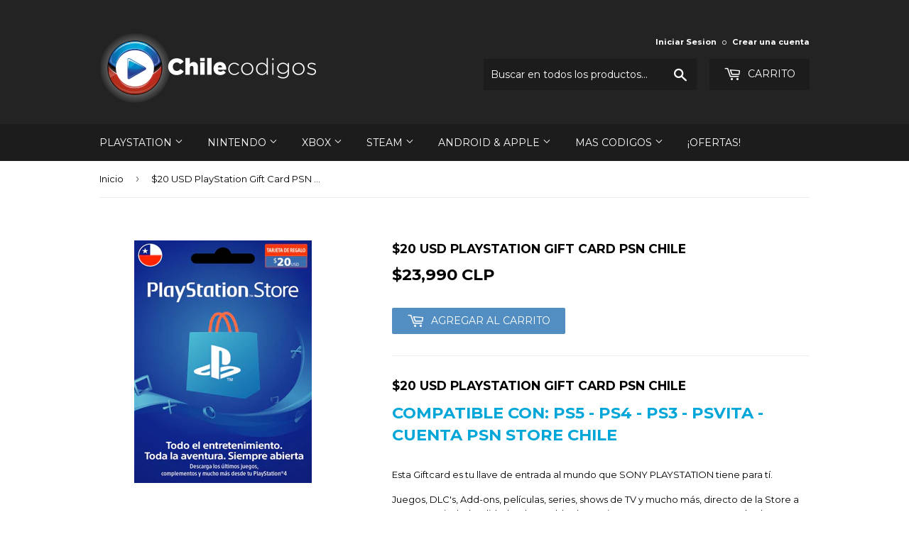

--- FILE ---
content_type: text/html; charset=utf-8
request_url: https://chilecodigos.cl/products/20-usd-playstation-gift-card-psn-chile
body_size: 46607
content:
<!doctype html>
<!--[if lt IE 7]><html class="no-js lt-ie9 lt-ie8 lt-ie7" lang="en"> <![endif]-->
<!--[if IE 7]><html class="no-js lt-ie9 lt-ie8" lang="en"> <![endif]-->
<!--[if IE 8]><html class="no-js lt-ie9" lang="en"> <![endif]-->
<!--[if IE 9 ]><html class="ie9 no-js"> <![endif]-->
<!--[if (gt IE 9)|!(IE)]><!--> <html class="no-touch no-js"> <!--<![endif]-->
<head>
<!-- Start of Booster Apps Seo-0.1-->
<title>$20 USD PlayStation Gift Card PSN CHILE | Chilecodigos</title><meta name="description" content="$20 USD PlayStation Gift Card PSN CHILECompatible Con: PS5 - PS4 - PS3 - PSVITA - CUENTA PSN STORE CHILEEsta Giftcard es tu llave de entrada al mundo que SONY PLAYSTATION tiene para tí.Juegos, DLC&#39;s, Add-ons, películas, series, shows de TV y mu..." /><script type="application/ld+json">
  {
    "@context": "https://schema.org",
    "@type": "Organization",
    "name": "Chilecodigos",
    "url": "https://chilecodigos.cl",
    "description": "GiftCards PlayStation PSN · Nintendo Eshop · Google Play · Apple iTunes · Steam · OF · Amazon, Juegos Digitales PS4 Juegos Digitales PS5 Juegos Digitales Nintendo Switch y mas al mejor precio de Chile. Contamos con una gran variedad de juegos digitales, giftcards y membresias para tus consolas, juegos y aplicaciones","image": "https://chilecodigos.cl/cdn/shop/t/15/assets/logo.png?v=123004900360828616211495225386",
      "logo": "https://chilecodigos.cl/cdn/shop/t/15/assets/logo.png?v=123004900360828616211495225386","sameAs": ["https://facebook.com/chilecodigos"],
    "telephone": "+56966621808",
    "address": {
      "@type": "PostalAddress",
      "streetAddress": "Raul Labbe 333",
      "addressLocality": "Santiago",
      "addressRegion": "Región de Antofagasta",
      "postalCode": "12000",
      "addressCountry": "Chile"
    }
  }
</script>

<script type="application/ld+json">
  {
    "@context": "https://schema.org",
    "@type": "WebSite",
    "name": "Chilecodigos",
    "url": "https://chilecodigos.cl",
    "potentialAction": {
      "@type": "SearchAction",
      "query-input": "required name=query",
      "target": "https://chilecodigos.cl/search?q={query}"
    }
  }
</script><script type="application/ld+json">
  {
    "@context": "https://schema.org",
    "@type": "Product",
    "name": "$20 USD PlayStation Gift Card PSN CHILE",
    "brand": {"@type": "Brand","name": "PLAYSTATION"},
    "sku": "",
    "mpn": "",
    "description": "$20 USD PlayStation Gift Card PSN CHILE\nCompatible Con: PS5 - PS4 - PS3 - PSVITA - CUENTA PSN STORE CHILE\nEsta Giftcard es tu llave de entrada al mundo que SONY PLAYSTATION tiene para tí.\nJuegos, DLC's, Add-ons, películas, series, shows de TV y mucho más, directo de la Store a tu casa. Variedad, calidad y el respaldo de un gigante que promete un montón de entretención digital.\n¿Cómo y dónde canjear tu código?\nTUTORIAL PARA CANJEAR CÓDIGOS DE PLAYSTATION",
    "url": "https://chilecodigos.cl/products/20-usd-playstation-gift-card-psn-chile","image": "https://chilecodigos.cl/cdn/shop/products/20_USD_PlayStation_Store_CHILE_250x.jpg?v=1571439265","itemCondition": "https://schema.org/NewCondition",
    "offers": [{
          "@type": "Offer",
          "price": "23990",
          "priceCurrency": "CLP",
          "itemCondition": "https://schema.org/NewCondition",
          "url": "https://chilecodigos.cl/products/20-usd-playstation-gift-card-psn-chile?variant=20210213912672",
          "sku": "",
          "mpn": "",
          "availability" : "https://schema.org/InStock",
          "priceValidUntil": "2026-02-20","gtin14": ""}]}
</script>
<!-- end of Booster Apps SEO -->


  <!-- Basic page needs ================================================== -->
  <meta charset="utf-8">
  <meta http-equiv="X-UA-Compatible" content="IE=edge,chrome=1">

  
  <link rel="shortcut icon" href="//chilecodigos.cl/cdn/shop/files/favicon_32x32.png?v=1613161119" type="image/png" />
  

  <!-- Title and description ================================================== -->
  


  

  <!-- Product meta ================================================== -->
  
<meta property="og:site_name" content="Chilecodigos">
<meta property="og:url" content="https://chilecodigos.cl/products/20-usd-playstation-gift-card-psn-chile">
<meta property="og:title" content="$20 USD PlayStation Gift Card PSN CHILE">
<meta property="og:type" content="product">
<meta property="og:description" content="$20 USD PlayStation Gift Card PSN CHILE Codigo Digital - PSN Gift Card - Codigo Playstation - PSN | Codigo Digital - Playstation Gift Card - Plasyation - Playstation Store - Codigo PSN - Gift Card - Chilecodigos - La Tienda De Codigos Digitales de Chile - PS3 - PS4 - PS VITA - PS5 - DLC - ADD ONS - Complementos"><meta property="og:price:amount" content="23,990">
  <meta property="og:price:currency" content="CLP"><meta property="og:image" content="http://chilecodigos.cl/cdn/shop/products/20_USD_PlayStation_Store_CHILE_1024x1024.jpg?v=1571439265">
<meta property="og:image:secure_url" content="https://chilecodigos.cl/cdn/shop/products/20_USD_PlayStation_Store_CHILE_1024x1024.jpg?v=1571439265">



  <meta name="twitter:card" content="summary_large_image">
  <meta name="twitter:image" content="https://chilecodigos.cl/cdn/shop/products/20_USD_PlayStation_Store_CHILE_1024x1024.jpg?v=1571439265">
  <meta name="twitter:image:width" content="480">
  <meta name="twitter:image:height" content="480">

<meta name="twitter:title" content="$20 USD PlayStation Gift Card PSN CHILE">
<meta name="twitter:description" content="$20 USD PlayStation Gift Card PSN CHILE Codigo Digital - PSN Gift Card - Codigo Playstation - PSN | Codigo Digital - Playstation Gift Card - Plasyation - Playstation Store - Codigo PSN - Gift Card - Chilecodigos - La Tienda De Codigos Digitales de Chile - PS3 - PS4 - PS VITA - PS5 - DLC - ADD ONS - Complementos">


  <!-- Helpers ================================================== -->
  <link rel="canonical" href="https://chilecodigos.cl/products/20-usd-playstation-gift-card-psn-chile">
  <meta name="viewport" content="width=device-width,initial-scale=1">

  <!-- CSS ================================================== -->
  <link href="//chilecodigos.cl/cdn/shop/t/15/assets/theme.scss.css?v=130874328513430335821752085366" rel="stylesheet" type="text/css" media="all" />
  
  
  
  <link href="//fonts.googleapis.com/css?family=Montserrat:400,700" rel="stylesheet" type="text/css" media="all" />


  


  



  <!-- Header hook for plugins ================================================== -->
  <script>window.performance && window.performance.mark && window.performance.mark('shopify.content_for_header.start');</script><meta id="shopify-digital-wallet" name="shopify-digital-wallet" content="/8985206/digital_wallets/dialog">
<meta name="shopify-checkout-api-token" content="d5d090e080a143e708df06de9a444c4f">
<meta id="in-context-paypal-metadata" data-shop-id="8985206" data-venmo-supported="false" data-environment="production" data-locale="es_ES" data-paypal-v4="true" data-currency="CLP">
<link rel="alternate" type="application/json+oembed" href="https://chilecodigos.cl/products/20-usd-playstation-gift-card-psn-chile.oembed">
<script async="async" src="/checkouts/internal/preloads.js?locale=es-CL"></script>
<script id="shopify-features" type="application/json">{"accessToken":"d5d090e080a143e708df06de9a444c4f","betas":["rich-media-storefront-analytics"],"domain":"chilecodigos.cl","predictiveSearch":true,"shopId":8985206,"locale":"es"}</script>
<script>var Shopify = Shopify || {};
Shopify.shop = "chilecodigos.myshopify.com";
Shopify.locale = "es";
Shopify.currency = {"active":"CLP","rate":"1.0"};
Shopify.country = "CL";
Shopify.theme = {"name":"Supply","id":166793670,"schema_name":"Supply","schema_version":"2.0.5","theme_store_id":679,"role":"main"};
Shopify.theme.handle = "null";
Shopify.theme.style = {"id":null,"handle":null};
Shopify.cdnHost = "chilecodigos.cl/cdn";
Shopify.routes = Shopify.routes || {};
Shopify.routes.root = "/";</script>
<script type="module">!function(o){(o.Shopify=o.Shopify||{}).modules=!0}(window);</script>
<script>!function(o){function n(){var o=[];function n(){o.push(Array.prototype.slice.apply(arguments))}return n.q=o,n}var t=o.Shopify=o.Shopify||{};t.loadFeatures=n(),t.autoloadFeatures=n()}(window);</script>
<script id="shop-js-analytics" type="application/json">{"pageType":"product"}</script>
<script defer="defer" async type="module" src="//chilecodigos.cl/cdn/shopifycloud/shop-js/modules/v2/client.init-shop-cart-sync_-aut3ZVe.es.esm.js"></script>
<script defer="defer" async type="module" src="//chilecodigos.cl/cdn/shopifycloud/shop-js/modules/v2/chunk.common_jR-HGkUL.esm.js"></script>
<script type="module">
  await import("//chilecodigos.cl/cdn/shopifycloud/shop-js/modules/v2/client.init-shop-cart-sync_-aut3ZVe.es.esm.js");
await import("//chilecodigos.cl/cdn/shopifycloud/shop-js/modules/v2/chunk.common_jR-HGkUL.esm.js");

  window.Shopify.SignInWithShop?.initShopCartSync?.({"fedCMEnabled":true,"windoidEnabled":true});

</script>
<script id="__st">var __st={"a":8985206,"offset":-10800,"reqid":"e7310413-71ed-4374-88e2-d1dfa8390f70-1768974869","pageurl":"chilecodigos.cl\/products\/20-usd-playstation-gift-card-psn-chile","u":"20b79329379f","p":"product","rtyp":"product","rid":2285104201824};</script>
<script>window.ShopifyPaypalV4VisibilityTracking = true;</script>
<script id="captcha-bootstrap">!function(){'use strict';const t='contact',e='account',n='new_comment',o=[[t,t],['blogs',n],['comments',n],[t,'customer']],c=[[e,'customer_login'],[e,'guest_login'],[e,'recover_customer_password'],[e,'create_customer']],r=t=>t.map((([t,e])=>`form[action*='/${t}']:not([data-nocaptcha='true']) input[name='form_type'][value='${e}']`)).join(','),a=t=>()=>t?[...document.querySelectorAll(t)].map((t=>t.form)):[];function s(){const t=[...o],e=r(t);return a(e)}const i='password',u='form_key',d=['recaptcha-v3-token','g-recaptcha-response','h-captcha-response',i],f=()=>{try{return window.sessionStorage}catch{return}},m='__shopify_v',_=t=>t.elements[u];function p(t,e,n=!1){try{const o=window.sessionStorage,c=JSON.parse(o.getItem(e)),{data:r}=function(t){const{data:e,action:n}=t;return t[m]||n?{data:e,action:n}:{data:t,action:n}}(c);for(const[e,n]of Object.entries(r))t.elements[e]&&(t.elements[e].value=n);n&&o.removeItem(e)}catch(o){console.error('form repopulation failed',{error:o})}}const l='form_type',E='cptcha';function T(t){t.dataset[E]=!0}const w=window,h=w.document,L='Shopify',v='ce_forms',y='captcha';let A=!1;((t,e)=>{const n=(g='f06e6c50-85a8-45c8-87d0-21a2b65856fe',I='https://cdn.shopify.com/shopifycloud/storefront-forms-hcaptcha/ce_storefront_forms_captcha_hcaptcha.v1.5.2.iife.js',D={infoText:'Protegido por hCaptcha',privacyText:'Privacidad',termsText:'Términos'},(t,e,n)=>{const o=w[L][v],c=o.bindForm;if(c)return c(t,g,e,D).then(n);var r;o.q.push([[t,g,e,D],n]),r=I,A||(h.body.append(Object.assign(h.createElement('script'),{id:'captcha-provider',async:!0,src:r})),A=!0)});var g,I,D;w[L]=w[L]||{},w[L][v]=w[L][v]||{},w[L][v].q=[],w[L][y]=w[L][y]||{},w[L][y].protect=function(t,e){n(t,void 0,e),T(t)},Object.freeze(w[L][y]),function(t,e,n,w,h,L){const[v,y,A,g]=function(t,e,n){const i=e?o:[],u=t?c:[],d=[...i,...u],f=r(d),m=r(i),_=r(d.filter((([t,e])=>n.includes(e))));return[a(f),a(m),a(_),s()]}(w,h,L),I=t=>{const e=t.target;return e instanceof HTMLFormElement?e:e&&e.form},D=t=>v().includes(t);t.addEventListener('submit',(t=>{const e=I(t);if(!e)return;const n=D(e)&&!e.dataset.hcaptchaBound&&!e.dataset.recaptchaBound,o=_(e),c=g().includes(e)&&(!o||!o.value);(n||c)&&t.preventDefault(),c&&!n&&(function(t){try{if(!f())return;!function(t){const e=f();if(!e)return;const n=_(t);if(!n)return;const o=n.value;o&&e.removeItem(o)}(t);const e=Array.from(Array(32),(()=>Math.random().toString(36)[2])).join('');!function(t,e){_(t)||t.append(Object.assign(document.createElement('input'),{type:'hidden',name:u})),t.elements[u].value=e}(t,e),function(t,e){const n=f();if(!n)return;const o=[...t.querySelectorAll(`input[type='${i}']`)].map((({name:t})=>t)),c=[...d,...o],r={};for(const[a,s]of new FormData(t).entries())c.includes(a)||(r[a]=s);n.setItem(e,JSON.stringify({[m]:1,action:t.action,data:r}))}(t,e)}catch(e){console.error('failed to persist form',e)}}(e),e.submit())}));const S=(t,e)=>{t&&!t.dataset[E]&&(n(t,e.some((e=>e===t))),T(t))};for(const o of['focusin','change'])t.addEventListener(o,(t=>{const e=I(t);D(e)&&S(e,y())}));const B=e.get('form_key'),M=e.get(l),P=B&&M;t.addEventListener('DOMContentLoaded',(()=>{const t=y();if(P)for(const e of t)e.elements[l].value===M&&p(e,B);[...new Set([...A(),...v().filter((t=>'true'===t.dataset.shopifyCaptcha))])].forEach((e=>S(e,t)))}))}(h,new URLSearchParams(w.location.search),n,t,e,['guest_login'])})(!0,!0)}();</script>
<script integrity="sha256-4kQ18oKyAcykRKYeNunJcIwy7WH5gtpwJnB7kiuLZ1E=" data-source-attribution="shopify.loadfeatures" defer="defer" src="//chilecodigos.cl/cdn/shopifycloud/storefront/assets/storefront/load_feature-a0a9edcb.js" crossorigin="anonymous"></script>
<script data-source-attribution="shopify.dynamic_checkout.dynamic.init">var Shopify=Shopify||{};Shopify.PaymentButton=Shopify.PaymentButton||{isStorefrontPortableWallets:!0,init:function(){window.Shopify.PaymentButton.init=function(){};var t=document.createElement("script");t.src="https://chilecodigos.cl/cdn/shopifycloud/portable-wallets/latest/portable-wallets.es.js",t.type="module",document.head.appendChild(t)}};
</script>
<script data-source-attribution="shopify.dynamic_checkout.buyer_consent">
  function portableWalletsHideBuyerConsent(e){var t=document.getElementById("shopify-buyer-consent"),n=document.getElementById("shopify-subscription-policy-button");t&&n&&(t.classList.add("hidden"),t.setAttribute("aria-hidden","true"),n.removeEventListener("click",e))}function portableWalletsShowBuyerConsent(e){var t=document.getElementById("shopify-buyer-consent"),n=document.getElementById("shopify-subscription-policy-button");t&&n&&(t.classList.remove("hidden"),t.removeAttribute("aria-hidden"),n.addEventListener("click",e))}window.Shopify?.PaymentButton&&(window.Shopify.PaymentButton.hideBuyerConsent=portableWalletsHideBuyerConsent,window.Shopify.PaymentButton.showBuyerConsent=portableWalletsShowBuyerConsent);
</script>
<script data-source-attribution="shopify.dynamic_checkout.cart.bootstrap">document.addEventListener("DOMContentLoaded",(function(){function t(){return document.querySelector("shopify-accelerated-checkout-cart, shopify-accelerated-checkout")}if(t())Shopify.PaymentButton.init();else{new MutationObserver((function(e,n){t()&&(Shopify.PaymentButton.init(),n.disconnect())})).observe(document.body,{childList:!0,subtree:!0})}}));
</script>
<link id="shopify-accelerated-checkout-styles" rel="stylesheet" media="screen" href="https://chilecodigos.cl/cdn/shopifycloud/portable-wallets/latest/accelerated-checkout-backwards-compat.css" crossorigin="anonymous">
<style id="shopify-accelerated-checkout-cart">
        #shopify-buyer-consent {
  margin-top: 1em;
  display: inline-block;
  width: 100%;
}

#shopify-buyer-consent.hidden {
  display: none;
}

#shopify-subscription-policy-button {
  background: none;
  border: none;
  padding: 0;
  text-decoration: underline;
  font-size: inherit;
  cursor: pointer;
}

#shopify-subscription-policy-button::before {
  box-shadow: none;
}

      </style>

<script>window.performance && window.performance.mark && window.performance.mark('shopify.content_for_header.end');</script>

  

<!--[if lt IE 9]>
<script src="//cdnjs.cloudflare.com/ajax/libs/html5shiv/3.7.2/html5shiv.min.js" type="text/javascript"></script>
<script src="//chilecodigos.cl/cdn/shop/t/15/assets/respond.min.js?v=441" type="text/javascript"></script>
<link href="//chilecodigos.cl/cdn/shop/t/15/assets/respond-proxy.html" id="respond-proxy" rel="respond-proxy" />
<link href="//chilecodigos.cl/search?q=43c921606a57f410a61b3cadd38dfea0" id="respond-redirect" rel="respond-redirect" />
<script src="//chilecodigos.cl/search?q=43c921606a57f410a61b3cadd38dfea0" type="text/javascript"></script>
<![endif]-->
<!--[if (lte IE 9) ]><script src="//chilecodigos.cl/cdn/shop/t/15/assets/match-media.min.js?v=441" type="text/javascript"></script><![endif]-->


  
  

  <script src="//ajax.googleapis.com/ajax/libs/jquery/1.11.0/jquery.min.js" type="text/javascript"></script>


  <!--[if (gt IE 9)|!(IE)]><!--><script src="//chilecodigos.cl/cdn/shop/t/15/assets/vendor.js?v=77006336269012142731495225387" defer="defer"></script><!--<![endif]-->
  <!--[if lte IE 9]><script src="//chilecodigos.cl/cdn/shop/t/15/assets/vendor.js?v=77006336269012142731495225387"></script><![endif]-->

  <!--[if (gt IE 9)|!(IE)]><!--><script src="//chilecodigos.cl/cdn/shop/t/15/assets/theme.js?v=67309996000062530351553465464" defer="defer"></script><!--<![endif]-->
  <!--[if lte IE 9]><script src="//chilecodigos.cl/cdn/shop/t/15/assets/theme.js?v=67309996000062530351553465464"></script><![endif]-->



























<!-- BeginConsistentCartAddon -->  <script>    Shopify.customer_logged_in = false ;  Shopify.customer_email = "" ;  Shopify.log_uuids = true;    </script>  <!-- EndConsistentCartAddon -->

<script type="text/javascript">
  //BOOSTER APPS COMMON JS CODE
  window.BoosterApps = window.BoosterApps || {};
  window.BoosterApps.common = window.BoosterApps.common || {};
  window.BoosterApps.common.shop = {
    permanent_domain: 'chilecodigos.myshopify.com',
    currency: "CLP",
    money_format: "\u003cspan class=money\u003e${{amount_no_decimals}} CLP\u003c\/span\u003e",
    id: 8985206
  };
  
  window.BoosterApps.common.template = 'product';
  window.BoosterApps.common.cart = {"note":null,"attributes":{},"original_total_price":0,"total_price":0,"total_discount":0,"total_weight":0.0,"item_count":0,"items":[],"requires_shipping":false,"currency":"CLP","items_subtotal_price":0,"cart_level_discount_applications":[],"checkout_charge_amount":0};
  window.BoosterApps.common.apps = null;
  window.BoosterApps.cs_app_url = "/apps/ba_fb_app";

  for (i = 0; i < window.localStorage.length; i++) {
    var key = window.localStorage.key(i);
    if (key.slice(0,10) === "ba_msg_sub") {
      window.BoosterApps.can_update_cart = true;
    }
  }

  
    if (window.BoosterApps.common.template == 'product'){
      window.BoosterApps.common.product = {id: 2285104201824, price: 2399000, handle: '20-usd-playstation-gift-card-psn-chile', available: true };
    }
  
</script>

<link href="https://monorail-edge.shopifysvc.com" rel="dns-prefetch">
<script>(function(){if ("sendBeacon" in navigator && "performance" in window) {try {var session_token_from_headers = performance.getEntriesByType('navigation')[0].serverTiming.find(x => x.name == '_s').description;} catch {var session_token_from_headers = undefined;}var session_cookie_matches = document.cookie.match(/_shopify_s=([^;]*)/);var session_token_from_cookie = session_cookie_matches && session_cookie_matches.length === 2 ? session_cookie_matches[1] : "";var session_token = session_token_from_headers || session_token_from_cookie || "";function handle_abandonment_event(e) {var entries = performance.getEntries().filter(function(entry) {return /monorail-edge.shopifysvc.com/.test(entry.name);});if (!window.abandonment_tracked && entries.length === 0) {window.abandonment_tracked = true;var currentMs = Date.now();var navigation_start = performance.timing.navigationStart;var payload = {shop_id: 8985206,url: window.location.href,navigation_start,duration: currentMs - navigation_start,session_token,page_type: "product"};window.navigator.sendBeacon("https://monorail-edge.shopifysvc.com/v1/produce", JSON.stringify({schema_id: "online_store_buyer_site_abandonment/1.1",payload: payload,metadata: {event_created_at_ms: currentMs,event_sent_at_ms: currentMs}}));}}window.addEventListener('pagehide', handle_abandonment_event);}}());</script>
<script id="web-pixels-manager-setup">(function e(e,d,r,n,o){if(void 0===o&&(o={}),!Boolean(null===(a=null===(i=window.Shopify)||void 0===i?void 0:i.analytics)||void 0===a?void 0:a.replayQueue)){var i,a;window.Shopify=window.Shopify||{};var t=window.Shopify;t.analytics=t.analytics||{};var s=t.analytics;s.replayQueue=[],s.publish=function(e,d,r){return s.replayQueue.push([e,d,r]),!0};try{self.performance.mark("wpm:start")}catch(e){}var l=function(){var e={modern:/Edge?\/(1{2}[4-9]|1[2-9]\d|[2-9]\d{2}|\d{4,})\.\d+(\.\d+|)|Firefox\/(1{2}[4-9]|1[2-9]\d|[2-9]\d{2}|\d{4,})\.\d+(\.\d+|)|Chrom(ium|e)\/(9{2}|\d{3,})\.\d+(\.\d+|)|(Maci|X1{2}).+ Version\/(15\.\d+|(1[6-9]|[2-9]\d|\d{3,})\.\d+)([,.]\d+|)( \(\w+\)|)( Mobile\/\w+|) Safari\/|Chrome.+OPR\/(9{2}|\d{3,})\.\d+\.\d+|(CPU[ +]OS|iPhone[ +]OS|CPU[ +]iPhone|CPU IPhone OS|CPU iPad OS)[ +]+(15[._]\d+|(1[6-9]|[2-9]\d|\d{3,})[._]\d+)([._]\d+|)|Android:?[ /-](13[3-9]|1[4-9]\d|[2-9]\d{2}|\d{4,})(\.\d+|)(\.\d+|)|Android.+Firefox\/(13[5-9]|1[4-9]\d|[2-9]\d{2}|\d{4,})\.\d+(\.\d+|)|Android.+Chrom(ium|e)\/(13[3-9]|1[4-9]\d|[2-9]\d{2}|\d{4,})\.\d+(\.\d+|)|SamsungBrowser\/([2-9]\d|\d{3,})\.\d+/,legacy:/Edge?\/(1[6-9]|[2-9]\d|\d{3,})\.\d+(\.\d+|)|Firefox\/(5[4-9]|[6-9]\d|\d{3,})\.\d+(\.\d+|)|Chrom(ium|e)\/(5[1-9]|[6-9]\d|\d{3,})\.\d+(\.\d+|)([\d.]+$|.*Safari\/(?![\d.]+ Edge\/[\d.]+$))|(Maci|X1{2}).+ Version\/(10\.\d+|(1[1-9]|[2-9]\d|\d{3,})\.\d+)([,.]\d+|)( \(\w+\)|)( Mobile\/\w+|) Safari\/|Chrome.+OPR\/(3[89]|[4-9]\d|\d{3,})\.\d+\.\d+|(CPU[ +]OS|iPhone[ +]OS|CPU[ +]iPhone|CPU IPhone OS|CPU iPad OS)[ +]+(10[._]\d+|(1[1-9]|[2-9]\d|\d{3,})[._]\d+)([._]\d+|)|Android:?[ /-](13[3-9]|1[4-9]\d|[2-9]\d{2}|\d{4,})(\.\d+|)(\.\d+|)|Mobile Safari.+OPR\/([89]\d|\d{3,})\.\d+\.\d+|Android.+Firefox\/(13[5-9]|1[4-9]\d|[2-9]\d{2}|\d{4,})\.\d+(\.\d+|)|Android.+Chrom(ium|e)\/(13[3-9]|1[4-9]\d|[2-9]\d{2}|\d{4,})\.\d+(\.\d+|)|Android.+(UC? ?Browser|UCWEB|U3)[ /]?(15\.([5-9]|\d{2,})|(1[6-9]|[2-9]\d|\d{3,})\.\d+)\.\d+|SamsungBrowser\/(5\.\d+|([6-9]|\d{2,})\.\d+)|Android.+MQ{2}Browser\/(14(\.(9|\d{2,})|)|(1[5-9]|[2-9]\d|\d{3,})(\.\d+|))(\.\d+|)|K[Aa][Ii]OS\/(3\.\d+|([4-9]|\d{2,})\.\d+)(\.\d+|)/},d=e.modern,r=e.legacy,n=navigator.userAgent;return n.match(d)?"modern":n.match(r)?"legacy":"unknown"}(),u="modern"===l?"modern":"legacy",c=(null!=n?n:{modern:"",legacy:""})[u],f=function(e){return[e.baseUrl,"/wpm","/b",e.hashVersion,"modern"===e.buildTarget?"m":"l",".js"].join("")}({baseUrl:d,hashVersion:r,buildTarget:u}),m=function(e){var d=e.version,r=e.bundleTarget,n=e.surface,o=e.pageUrl,i=e.monorailEndpoint;return{emit:function(e){var a=e.status,t=e.errorMsg,s=(new Date).getTime(),l=JSON.stringify({metadata:{event_sent_at_ms:s},events:[{schema_id:"web_pixels_manager_load/3.1",payload:{version:d,bundle_target:r,page_url:o,status:a,surface:n,error_msg:t},metadata:{event_created_at_ms:s}}]});if(!i)return console&&console.warn&&console.warn("[Web Pixels Manager] No Monorail endpoint provided, skipping logging."),!1;try{return self.navigator.sendBeacon.bind(self.navigator)(i,l)}catch(e){}var u=new XMLHttpRequest;try{return u.open("POST",i,!0),u.setRequestHeader("Content-Type","text/plain"),u.send(l),!0}catch(e){return console&&console.warn&&console.warn("[Web Pixels Manager] Got an unhandled error while logging to Monorail."),!1}}}}({version:r,bundleTarget:l,surface:e.surface,pageUrl:self.location.href,monorailEndpoint:e.monorailEndpoint});try{o.browserTarget=l,function(e){var d=e.src,r=e.async,n=void 0===r||r,o=e.onload,i=e.onerror,a=e.sri,t=e.scriptDataAttributes,s=void 0===t?{}:t,l=document.createElement("script"),u=document.querySelector("head"),c=document.querySelector("body");if(l.async=n,l.src=d,a&&(l.integrity=a,l.crossOrigin="anonymous"),s)for(var f in s)if(Object.prototype.hasOwnProperty.call(s,f))try{l.dataset[f]=s[f]}catch(e){}if(o&&l.addEventListener("load",o),i&&l.addEventListener("error",i),u)u.appendChild(l);else{if(!c)throw new Error("Did not find a head or body element to append the script");c.appendChild(l)}}({src:f,async:!0,onload:function(){if(!function(){var e,d;return Boolean(null===(d=null===(e=window.Shopify)||void 0===e?void 0:e.analytics)||void 0===d?void 0:d.initialized)}()){var d=window.webPixelsManager.init(e)||void 0;if(d){var r=window.Shopify.analytics;r.replayQueue.forEach((function(e){var r=e[0],n=e[1],o=e[2];d.publishCustomEvent(r,n,o)})),r.replayQueue=[],r.publish=d.publishCustomEvent,r.visitor=d.visitor,r.initialized=!0}}},onerror:function(){return m.emit({status:"failed",errorMsg:"".concat(f," has failed to load")})},sri:function(e){var d=/^sha384-[A-Za-z0-9+/=]+$/;return"string"==typeof e&&d.test(e)}(c)?c:"",scriptDataAttributes:o}),m.emit({status:"loading"})}catch(e){m.emit({status:"failed",errorMsg:(null==e?void 0:e.message)||"Unknown error"})}}})({shopId: 8985206,storefrontBaseUrl: "https://chilecodigos.cl",extensionsBaseUrl: "https://extensions.shopifycdn.com/cdn/shopifycloud/web-pixels-manager",monorailEndpoint: "https://monorail-edge.shopifysvc.com/unstable/produce_batch",surface: "storefront-renderer",enabledBetaFlags: ["2dca8a86"],webPixelsConfigList: [{"id":"43778218","eventPayloadVersion":"v1","runtimeContext":"LAX","scriptVersion":"1","type":"CUSTOM","privacyPurposes":["MARKETING"],"name":"Meta pixel (migrated)"},{"id":"56721578","eventPayloadVersion":"v1","runtimeContext":"LAX","scriptVersion":"1","type":"CUSTOM","privacyPurposes":["ANALYTICS"],"name":"Google Analytics tag (migrated)"},{"id":"shopify-app-pixel","configuration":"{}","eventPayloadVersion":"v1","runtimeContext":"STRICT","scriptVersion":"0450","apiClientId":"shopify-pixel","type":"APP","privacyPurposes":["ANALYTICS","MARKETING"]},{"id":"shopify-custom-pixel","eventPayloadVersion":"v1","runtimeContext":"LAX","scriptVersion":"0450","apiClientId":"shopify-pixel","type":"CUSTOM","privacyPurposes":["ANALYTICS","MARKETING"]}],isMerchantRequest: false,initData: {"shop":{"name":"Chilecodigos","paymentSettings":{"currencyCode":"CLP"},"myshopifyDomain":"chilecodigos.myshopify.com","countryCode":"CL","storefrontUrl":"https:\/\/chilecodigos.cl"},"customer":null,"cart":null,"checkout":null,"productVariants":[{"price":{"amount":23990.0,"currencyCode":"CLP"},"product":{"title":"$20 USD PlayStation Gift Card PSN CHILE","vendor":"PLAYSTATION","id":"2285104201824","untranslatedTitle":"$20 USD PlayStation Gift Card PSN CHILE","url":"\/products\/20-usd-playstation-gift-card-psn-chile","type":"GIFTCARDS"},"id":"20210213912672","image":{"src":"\/\/chilecodigos.cl\/cdn\/shop\/products\/20_USD_PlayStation_Store_CHILE.jpg?v=1571439265"},"sku":"","title":"Default Title","untranslatedTitle":"Default Title"}],"purchasingCompany":null},},"https://chilecodigos.cl/cdn","fcfee988w5aeb613cpc8e4bc33m6693e112",{"modern":"","legacy":""},{"shopId":"8985206","storefrontBaseUrl":"https:\/\/chilecodigos.cl","extensionBaseUrl":"https:\/\/extensions.shopifycdn.com\/cdn\/shopifycloud\/web-pixels-manager","surface":"storefront-renderer","enabledBetaFlags":"[\"2dca8a86\"]","isMerchantRequest":"false","hashVersion":"fcfee988w5aeb613cpc8e4bc33m6693e112","publish":"custom","events":"[[\"page_viewed\",{}],[\"product_viewed\",{\"productVariant\":{\"price\":{\"amount\":23990.0,\"currencyCode\":\"CLP\"},\"product\":{\"title\":\"$20 USD PlayStation Gift Card PSN CHILE\",\"vendor\":\"PLAYSTATION\",\"id\":\"2285104201824\",\"untranslatedTitle\":\"$20 USD PlayStation Gift Card PSN CHILE\",\"url\":\"\/products\/20-usd-playstation-gift-card-psn-chile\",\"type\":\"GIFTCARDS\"},\"id\":\"20210213912672\",\"image\":{\"src\":\"\/\/chilecodigos.cl\/cdn\/shop\/products\/20_USD_PlayStation_Store_CHILE.jpg?v=1571439265\"},\"sku\":\"\",\"title\":\"Default Title\",\"untranslatedTitle\":\"Default Title\"}}]]"});</script><script>
  window.ShopifyAnalytics = window.ShopifyAnalytics || {};
  window.ShopifyAnalytics.meta = window.ShopifyAnalytics.meta || {};
  window.ShopifyAnalytics.meta.currency = 'CLP';
  var meta = {"product":{"id":2285104201824,"gid":"gid:\/\/shopify\/Product\/2285104201824","vendor":"PLAYSTATION","type":"GIFTCARDS","handle":"20-usd-playstation-gift-card-psn-chile","variants":[{"id":20210213912672,"price":2399000,"name":"$20 USD PlayStation Gift Card PSN CHILE","public_title":null,"sku":""}],"remote":false},"page":{"pageType":"product","resourceType":"product","resourceId":2285104201824,"requestId":"e7310413-71ed-4374-88e2-d1dfa8390f70-1768974869"}};
  for (var attr in meta) {
    window.ShopifyAnalytics.meta[attr] = meta[attr];
  }
</script>
<script class="analytics">
  (function () {
    var customDocumentWrite = function(content) {
      var jquery = null;

      if (window.jQuery) {
        jquery = window.jQuery;
      } else if (window.Checkout && window.Checkout.$) {
        jquery = window.Checkout.$;
      }

      if (jquery) {
        jquery('body').append(content);
      }
    };

    var hasLoggedConversion = function(token) {
      if (token) {
        return document.cookie.indexOf('loggedConversion=' + token) !== -1;
      }
      return false;
    }

    var setCookieIfConversion = function(token) {
      if (token) {
        var twoMonthsFromNow = new Date(Date.now());
        twoMonthsFromNow.setMonth(twoMonthsFromNow.getMonth() + 2);

        document.cookie = 'loggedConversion=' + token + '; expires=' + twoMonthsFromNow;
      }
    }

    var trekkie = window.ShopifyAnalytics.lib = window.trekkie = window.trekkie || [];
    if (trekkie.integrations) {
      return;
    }
    trekkie.methods = [
      'identify',
      'page',
      'ready',
      'track',
      'trackForm',
      'trackLink'
    ];
    trekkie.factory = function(method) {
      return function() {
        var args = Array.prototype.slice.call(arguments);
        args.unshift(method);
        trekkie.push(args);
        return trekkie;
      };
    };
    for (var i = 0; i < trekkie.methods.length; i++) {
      var key = trekkie.methods[i];
      trekkie[key] = trekkie.factory(key);
    }
    trekkie.load = function(config) {
      trekkie.config = config || {};
      trekkie.config.initialDocumentCookie = document.cookie;
      var first = document.getElementsByTagName('script')[0];
      var script = document.createElement('script');
      script.type = 'text/javascript';
      script.onerror = function(e) {
        var scriptFallback = document.createElement('script');
        scriptFallback.type = 'text/javascript';
        scriptFallback.onerror = function(error) {
                var Monorail = {
      produce: function produce(monorailDomain, schemaId, payload) {
        var currentMs = new Date().getTime();
        var event = {
          schema_id: schemaId,
          payload: payload,
          metadata: {
            event_created_at_ms: currentMs,
            event_sent_at_ms: currentMs
          }
        };
        return Monorail.sendRequest("https://" + monorailDomain + "/v1/produce", JSON.stringify(event));
      },
      sendRequest: function sendRequest(endpointUrl, payload) {
        // Try the sendBeacon API
        if (window && window.navigator && typeof window.navigator.sendBeacon === 'function' && typeof window.Blob === 'function' && !Monorail.isIos12()) {
          var blobData = new window.Blob([payload], {
            type: 'text/plain'
          });

          if (window.navigator.sendBeacon(endpointUrl, blobData)) {
            return true;
          } // sendBeacon was not successful

        } // XHR beacon

        var xhr = new XMLHttpRequest();

        try {
          xhr.open('POST', endpointUrl);
          xhr.setRequestHeader('Content-Type', 'text/plain');
          xhr.send(payload);
        } catch (e) {
          console.log(e);
        }

        return false;
      },
      isIos12: function isIos12() {
        return window.navigator.userAgent.lastIndexOf('iPhone; CPU iPhone OS 12_') !== -1 || window.navigator.userAgent.lastIndexOf('iPad; CPU OS 12_') !== -1;
      }
    };
    Monorail.produce('monorail-edge.shopifysvc.com',
      'trekkie_storefront_load_errors/1.1',
      {shop_id: 8985206,
      theme_id: 166793670,
      app_name: "storefront",
      context_url: window.location.href,
      source_url: "//chilecodigos.cl/cdn/s/trekkie.storefront.cd680fe47e6c39ca5d5df5f0a32d569bc48c0f27.min.js"});

        };
        scriptFallback.async = true;
        scriptFallback.src = '//chilecodigos.cl/cdn/s/trekkie.storefront.cd680fe47e6c39ca5d5df5f0a32d569bc48c0f27.min.js';
        first.parentNode.insertBefore(scriptFallback, first);
      };
      script.async = true;
      script.src = '//chilecodigos.cl/cdn/s/trekkie.storefront.cd680fe47e6c39ca5d5df5f0a32d569bc48c0f27.min.js';
      first.parentNode.insertBefore(script, first);
    };
    trekkie.load(
      {"Trekkie":{"appName":"storefront","development":false,"defaultAttributes":{"shopId":8985206,"isMerchantRequest":null,"themeId":166793670,"themeCityHash":"14751506829548757447","contentLanguage":"es","currency":"CLP","eventMetadataId":"fbdb7fd8-3097-4413-b6fb-b75e02061669"},"isServerSideCookieWritingEnabled":true,"monorailRegion":"shop_domain","enabledBetaFlags":["65f19447"]},"Session Attribution":{},"S2S":{"facebookCapiEnabled":false,"source":"trekkie-storefront-renderer","apiClientId":580111}}
    );

    var loaded = false;
    trekkie.ready(function() {
      if (loaded) return;
      loaded = true;

      window.ShopifyAnalytics.lib = window.trekkie;

      var originalDocumentWrite = document.write;
      document.write = customDocumentWrite;
      try { window.ShopifyAnalytics.merchantGoogleAnalytics.call(this); } catch(error) {};
      document.write = originalDocumentWrite;

      window.ShopifyAnalytics.lib.page(null,{"pageType":"product","resourceType":"product","resourceId":2285104201824,"requestId":"e7310413-71ed-4374-88e2-d1dfa8390f70-1768974869","shopifyEmitted":true});

      var match = window.location.pathname.match(/checkouts\/(.+)\/(thank_you|post_purchase)/)
      var token = match? match[1]: undefined;
      if (!hasLoggedConversion(token)) {
        setCookieIfConversion(token);
        window.ShopifyAnalytics.lib.track("Viewed Product",{"currency":"CLP","variantId":20210213912672,"productId":2285104201824,"productGid":"gid:\/\/shopify\/Product\/2285104201824","name":"$20 USD PlayStation Gift Card PSN CHILE","price":"23990","sku":"","brand":"PLAYSTATION","variant":null,"category":"GIFTCARDS","nonInteraction":true,"remote":false},undefined,undefined,{"shopifyEmitted":true});
      window.ShopifyAnalytics.lib.track("monorail:\/\/trekkie_storefront_viewed_product\/1.1",{"currency":"CLP","variantId":20210213912672,"productId":2285104201824,"productGid":"gid:\/\/shopify\/Product\/2285104201824","name":"$20 USD PlayStation Gift Card PSN CHILE","price":"23990","sku":"","brand":"PLAYSTATION","variant":null,"category":"GIFTCARDS","nonInteraction":true,"remote":false,"referer":"https:\/\/chilecodigos.cl\/products\/20-usd-playstation-gift-card-psn-chile"});
      }
    });


        var eventsListenerScript = document.createElement('script');
        eventsListenerScript.async = true;
        eventsListenerScript.src = "//chilecodigos.cl/cdn/shopifycloud/storefront/assets/shop_events_listener-3da45d37.js";
        document.getElementsByTagName('head')[0].appendChild(eventsListenerScript);

})();</script>
  <script>
  if (!window.ga || (window.ga && typeof window.ga !== 'function')) {
    window.ga = function ga() {
      (window.ga.q = window.ga.q || []).push(arguments);
      if (window.Shopify && window.Shopify.analytics && typeof window.Shopify.analytics.publish === 'function') {
        window.Shopify.analytics.publish("ga_stub_called", {}, {sendTo: "google_osp_migration"});
      }
      console.error("Shopify's Google Analytics stub called with:", Array.from(arguments), "\nSee https://help.shopify.com/manual/promoting-marketing/pixels/pixel-migration#google for more information.");
    };
    if (window.Shopify && window.Shopify.analytics && typeof window.Shopify.analytics.publish === 'function') {
      window.Shopify.analytics.publish("ga_stub_initialized", {}, {sendTo: "google_osp_migration"});
    }
  }
</script>
<script
  defer
  src="https://chilecodigos.cl/cdn/shopifycloud/perf-kit/shopify-perf-kit-3.0.4.min.js"
  data-application="storefront-renderer"
  data-shop-id="8985206"
  data-render-region="gcp-us-central1"
  data-page-type="product"
  data-theme-instance-id="166793670"
  data-theme-name="Supply"
  data-theme-version="2.0.5"
  data-monorail-region="shop_domain"
  data-resource-timing-sampling-rate="10"
  data-shs="true"
  data-shs-beacon="true"
  data-shs-export-with-fetch="true"
  data-shs-logs-sample-rate="1"
  data-shs-beacon-endpoint="https://chilecodigos.cl/api/collect"
></script>
</head>

<body id="20-usd-playstation-gift-card-psn-chile-codigo-digital-chilecodigos" class="template-product" >

  <div id="shopify-section-header" class="shopify-section header-section"><header class="site-header" role="banner" data-section-id="header" data-section-type="header-section">
  <div class="wrapper">

    <div class="grid--full">
      <div class="grid-item large--one-half">
        
          <div class="h1 header-logo" itemscope itemtype="http://schema.org/Organization">
        
          
          
            <a href="/" itemprop="url">
              <img src="//chilecodigos.cl/cdn/shop/files/logo-chilecodigos_305x.png?v=1613156228"
                   srcset="//chilecodigos.cl/cdn/shop/files/logo-chilecodigos_305x.png?v=1613156228 1x, //chilecodigos.cl/cdn/shop/files/logo-chilecodigos_305x@2x.png?v=1613156228 2x"
                   alt="Chilecodigos"
                   itemprop="logo">
            </a>
          
        
          </div>
        
      </div>

      <div class="grid-item large--one-half text-center large--text-right">
        
          <div class="site-header--text-links medium-down--hide">
            

            
              <span class="site-header--meta-links medium-down--hide">
                
                  <a href="/account/login" id="customer_login_link">Iniciar Sesion</a>
                  <span class="site-header--spacer">o</span>
                  <a href="/account/register" id="customer_register_link">Crear una cuenta</a>
                
              </span>
            
          </div>

          <br class="medium-down--hide">
        

        <form action="/search" method="get" class="search-bar" role="search">
  <input type="hidden" name="type" value="product">

  <input type="search" name="q" value="" placeholder="Buscar en todos los productos..." aria-label="Buscar en todos los productos...">
  <button type="submit" class="search-bar--submit icon-fallback-text">
    <span class="icon icon-search" aria-hidden="true"></span>
    <span class="fallback-text">Buscar</span>
  </button>
</form>


        <a href="/cart" class="header-cart-btn cart-toggle">
          <span class="icon icon-cart"></span>
          Carrito <span class="cart-count cart-badge--desktop hidden-count">0</span>
        </a>
      </div>
    </div>

  </div>
</header>

<nav class="nav-bar" role="navigation">
  <div class="wrapper">
    <form action="/search" method="get" class="search-bar" role="search">
  <input type="hidden" name="type" value="product">

  <input type="search" name="q" value="" placeholder="Buscar en todos los productos..." aria-label="Buscar en todos los productos...">
  <button type="submit" class="search-bar--submit icon-fallback-text">
    <span class="icon icon-search" aria-hidden="true"></span>
    <span class="fallback-text">Buscar</span>
  </button>
</form>

    <ul class="site-nav" id="accessibleNav">
  
  
    
    
      <li class="site-nav--has-dropdown" aria-haspopup="true">
        <a href="/">
          Playstation
          <span class="icon-fallback-text">
            <span class="icon icon-arrow-down" aria-hidden="true"></span>
          </span>
        </a>
        <ul class="site-nav--dropdown">
          
            <li ><a href="/collections/playstation-gift-cards">Giftcards</a></li>
          
            <li ><a href="/collections/playstation-membresias-plus">Membresías</a></li>
          
            <li ><a href="/collections/juegos-digitales-ps4">Juegos Digitales PS4</a></li>
          
            <li ><a href="/collections/juegos-digitales-ps5">Juegos Digitales PS5</a></li>
          
            <li ><a href="/collections/juegos-digitales-ps3">Juegos Digitales PS3</a></li>
          
        </ul>
      </li>
    
  
    
    
      <li class="site-nav--has-dropdown" aria-haspopup="true">
        <a href="/">
          Nintendo
          <span class="icon-fallback-text">
            <span class="icon icon-arrow-down" aria-hidden="true"></span>
          </span>
        </a>
        <ul class="site-nav--dropdown">
          
            <li ><a href="/collections/nintendo-giftcards">Giftcards</a></li>
          
            <li ><a href="/collections/nintendo-membresias">Membresias</a></li>
          
            <li ><a href="/collections/juegos-digitales-nintendo-switch">Juegos Digitales Switch</a></li>
          
        </ul>
      </li>
    
  
    
    
      <li class="site-nav--has-dropdown" aria-haspopup="true">
        <a href="/">
          Xbox
          <span class="icon-fallback-text">
            <span class="icon icon-arrow-down" aria-hidden="true"></span>
          </span>
        </a>
        <ul class="site-nav--dropdown">
          
            <li ><a href="/collections/xbox-giftcards">Giftcards</a></li>
          
            <li ><a href="/collections/xbox-membresias-gold">Membresías</a></li>
          
        </ul>
      </li>
    
  
    
    
      <li class="site-nav--has-dropdown" aria-haspopup="true">
        <a href="/">
          Steam
          <span class="icon-fallback-text">
            <span class="icon icon-arrow-down" aria-hidden="true"></span>
          </span>
        </a>
        <ul class="site-nav--dropdown">
          
            <li ><a href="/collections/steam-giftcards">Giftcards</a></li>
          
            <li ><a href="/collections/juegos-digitales-steam-codigos-digitales-chile">Juegos Completos</a></li>
          
        </ul>
      </li>
    
  
    
    
      <li class="site-nav--has-dropdown" aria-haspopup="true">
        <a href="/">
          Android & Apple
          <span class="icon-fallback-text">
            <span class="icon icon-arrow-down" aria-hidden="true"></span>
          </span>
        </a>
        <ul class="site-nav--dropdown">
          
            <li ><a href="/collections/google-play-giftcards">Google Play</a></li>
          
            <li ><a href="/collections/itunes-giftcards">iTunes</a></li>
          
        </ul>
      </li>
    
  
    
    
      <li class="site-nav--has-dropdown" aria-haspopup="true">
        <a href="/">
          Mas codigos
          <span class="icon-fallback-text">
            <span class="icon icon-arrow-down" aria-hidden="true"></span>
          </span>
        </a>
        <ul class="site-nav--dropdown">
          
            <li ><a href="/collections/onlyfans-giftcards">OnlyFans</a></li>
          
            <li ><a href="/collections/league-of-legends-riot-points-las-lan-giftcards">League Of Legends</a></li>
          
            <li ><a href="/collections/amazon-giftcards-usa-espana">Amazon</a></li>
          
            <li ><a href="/collections/crunchyroll-membresias-premium">Crunchyroll</a></li>
          
            <li ><a href="/collections/netflix-giftcards-premium">Netflix</a></li>
          
            <li ><a href="/collections/razer-gold-giftcards">Razer</a></li>
          
            <li ><a href="/collections/software-gift-cards">Software</a></li>
          
            <li ><a href="/collections/mas-giftcards">Mas Giftcards</a></li>
          
            <li ><a href="/collections/mas-membresias">Mas Membresias</a></li>
          
            <li ><a href="/collections/zapping-membresias-chile">Zapping</a></li>
          
        </ul>
      </li>
    
  
    
    
      <li >
        <a href="/collections/ofertas-giftcards-membresias-juegos-dlc-chile">¡Ofertas!</a>
      </li>
    
  

  
    
      <li class="customer-navlink large--hide"><a href="/account/login" id="customer_login_link">Iniciar Sesion</a></li>
      <li class="customer-navlink large--hide"><a href="/account/register" id="customer_register_link">Crear una cuenta</a></li>
    
  
</ul>

  </div>
</nav>

<div id="mobileNavBar">
  <div class="display-table-cell">
    <a class="menu-toggle mobileNavBar-link"><span class="icon icon-hamburger"></span>Más</a>
  </div>
  <div class="display-table-cell">
    <a href="/cart" class="cart-toggle mobileNavBar-link">
      <span class="icon icon-cart"></span>
      Carrito <span class="cart-count hidden-count">0</span>
    </a>
  </div>
</div>


</div>

  <main class="wrapper main-content" role="main">

    

<div id="shopify-section-product-template" class="shopify-section product-template-section"><div id="ProductSection" data-section-id="product-template" data-section-type="product-template" data-zoom-toggle="zoom-in" data-zoom-enabled="false" data-related-enabled="" data-social-sharing="" data-show-compare-at-price="true" data-stock="false" data-incoming-transfer="false">





<nav class="breadcrumb" role="navigation" aria-label="breadcrumbs">
  <a href="/" title="Volver a la portada">Inicio</a>

  

    
    <span class="divider" aria-hidden="true">&rsaquo;</span>
    <span class="breadcrumb--truncate">$20 USD PlayStation Gift Card PSN CHILE</span>

  
</nav>



<div class="grid" itemscope itemtype="http://schema.org/Product">
  <meta itemprop="url" content="https://chilecodigos.cl/products/20-usd-playstation-gift-card-psn-chile">
  <meta itemprop="image" content="//chilecodigos.cl/cdn/shop/products/20_USD_PlayStation_Store_CHILE_grande.jpg?v=1571439265">

  <div class="grid-item large--two-fifths">
    <div class="grid">
      <div class="grid-item large--eleven-twelfths text-center">
        <div class="product-photo-container" id="productPhoto">
          
          <img id="productPhotoImg" src="//chilecodigos.cl/cdn/shop/products/20_USD_PlayStation_Store_CHILE_large.jpg?v=1571439265" alt="$20 USD PlayStation Gift Card PSN CHILE - Chilecodigos" >
        </div>
        

      </div>
    </div>

  </div>

  <div class="grid-item large--three-fifths">

    <h1 class="h2" itemprop="name">$20 USD PlayStation Gift Card PSN CHILE</h1>

    

    <div itemprop="offers" itemscope itemtype="http://schema.org/Offer">

      

      <meta itemprop="priceCurrency" content="CLP">
      <meta itemprop="price" content="23990.0">

      <ul class="inline-list product-meta">
        <li>
          <span id="productPrice-product-template" class="h1">
            





<small aria-hidden="true"><span class=money>$23.990 CLP</span></small>
<span class="visually-hidden"><span class=money>$23.990 CLP</span></span>

          </span>
        </li>
        
        
      </ul>

      <hr id="variantBreak" class="hr--clear hr--small">

      <link itemprop="availability" href="http://schema.org/InStock">

      <form action="/cart/add" method="post" enctype="multipart/form-data" id="addToCartForm">
        <select name="id" id="productSelect-product-template" class="product-variants product-variants-product-template">
          
            

              <option  selected="selected"  data-sku="" value="20210213912672">Default Title - <span class=money>$23.990 CLP</span></option>

            
          
        </select>

        

        <button type="submit" name="add" id="addToCart" class="btn">
          <span class="icon icon-cart"></span>
          <span id="addToCartText-product-template">Agregar al carrito</span>
        </button>

        

        

      </form>

      <hr>

    </div>

    <div class="product-description rte" itemprop="description">
      <h2>$20 USD PlayStation Gift Card PSN CHILE</h2>
<h1 style="color: #00a6d8;">Compatible Con: PS5 - PS4 - PS3 - PSVITA - CUENTA PSN STORE CHILE</h1>
<p>Esta Giftcard es tu llave de entrada al mundo que SONY PLAYSTATION tiene para tí.</p>
<p>Juegos, DLC's, Add-ons, películas, series, shows de TV y mucho más, directo de la Store a tu casa. Variedad, calidad y el respaldo de un gigante que promete un montón de entretención digital.</p>
<p><strong>¿Cómo y dónde canjear tu código?</strong></p>
<p><a href="https://www.chilecodigos.cl/pages/como-canjear-codigos-psn" title="PLAYSTATION STORE | PSN STORE LOGIN" target="_blank">TUTORIAL PARA CANJEAR CÓDIGOS DE PLAYSTATION</a></p>
    </div>

    
      



<div class="social-sharing is-normal" data-permalink="https://chilecodigos.cl/products/20-usd-playstation-gift-card-psn-chile">

  
    <a target="_blank" href="//www.facebook.com/sharer.php?u=https://chilecodigos.cl/products/20-usd-playstation-gift-card-psn-chile" class="share-facebook" title="Compartir en Facebook">
      <span class="icon icon-facebook" aria-hidden="true"></span>
      <span class="share-title" aria-hidden="true">Compartir</span>
      <span class="visually-hidden">Compartir en Facebook</span>
    </a>
  

  
    <a target="_blank" href="//twitter.com/share?text=$20%20USD%20PlayStation%20Gift%20Card%20PSN%20CHILE&amp;url=https://chilecodigos.cl/products/20-usd-playstation-gift-card-psn-chile&amp;source=webclient" class="share-twitter" title="Tuitear en Twitter">
      <span class="icon icon-twitter" aria-hidden="true"></span>
      <span class="share-title" aria-hidden="true">Tuitear</span>
      <span class="visually-hidden">Tuitear en Twitter</span>
    </a>
  

  

    
      <a target="_blank" href="//pinterest.com/pin/create/button/?url=https://chilecodigos.cl/products/20-usd-playstation-gift-card-psn-chile&amp;media=http://chilecodigos.cl/cdn/shop/products/20_USD_PlayStation_Store_CHILE_1024x1024.jpg?v=1571439265&amp;description=$20%20USD%20PlayStation%20Gift%20Card%20PSN%20CHILE" class="share-pinterest" title="Pinear en Pinterest">
        <span class="icon icon-pinterest" aria-hidden="true"></span>
        <span class="share-title" aria-hidden="true">Hacer pin</span>
        <span class="visually-hidden">Pinear en Pinterest</span>
      </a>
    

  

</div>

    

  </div>
</div>


  
  





  <hr>
  <h2 class="h1">También recomendamos</h2>
  <div class="grid-uniform">
    
    
    
      
        
          











<div class="grid-item large--one-fifth medium--one-third small--one-half">

  <a href="/collections/los-mas-vendidos-home/products/10-usd-playstation-gift-card-psn-usa" class="product-grid-item">
    <div class="product-grid-image">
      <div class="product-grid-image--centered">
        
        <img src="//chilecodigos.cl/cdn/shop/products/10_USD_PlayStation_Store_USA_600x600.jpg?v=1571439239" 
        srcset="//chilecodigos.cl/cdn/shop/products/10_USD_PlayStation_Store_USA_600x600.jpg?v=1571439239 1x, //chilecodigos.cl/cdn/shop/products/10_USD_PlayStation_Store_USA_600x600@2x.jpg?v=1571439239 2x"
        alt="$10 USD PlayStation Gift Card PSN USA - Chilecodigos">
      </div>
    </div>

    <p>$10 USD PlayStation Gift Card PSN USA</p>

    <div class="product-item--price">
      <span class="h1 medium--left">
        
          <span class="visually-hidden">Precio habitual</span>
        
        





<small aria-hidden="true"><span class=money>$10.990 CLP</span></small>
<span class="visually-hidden"><span class=money>$10.990 CLP</span></span>

        
      </span>

      
    </div>

    
  </a>

</div>

        
      
    
      
        
          











<div class="grid-item large--one-fifth medium--one-third small--one-half">

  <a href="/collections/los-mas-vendidos-home/products/10-usd-google-play-gift-card-usa" class="product-grid-item">
    <div class="product-grid-image">
      <div class="product-grid-image--centered">
        
        <img src="//chilecodigos.cl/cdn/shop/products/Google_Play_10_USD_USA_600x600.jpg?v=1571439242" 
        srcset="//chilecodigos.cl/cdn/shop/products/Google_Play_10_USD_USA_600x600.jpg?v=1571439242 1x, //chilecodigos.cl/cdn/shop/products/Google_Play_10_USD_USA_600x600@2x.jpg?v=1571439242 2x"
        alt="$10 USD Google Play Gift Card USA - Chilecodigos">
      </div>
    </div>

    <p>$10 USD Google Play Gift Card USA</p>

    <div class="product-item--price">
      <span class="h1 medium--left">
        
          <span class="visually-hidden">Precio habitual</span>
        
        





<small aria-hidden="true"><span class=money>$12.790 CLP</span></small>
<span class="visually-hidden"><span class=money>$12.790 CLP</span></span>

        
      </span>

      
    </div>

    
  </a>

</div>

        
      
    
      
        
          











<div class="grid-item large--one-fifth medium--one-third small--one-half">

  <a href="/collections/los-mas-vendidos-home/products/1-mes-psn-plus-essential-gift-card-usa" class="product-grid-item">
    <div class="product-grid-image">
      <div class="product-grid-image--centered">
        
        <img src="//chilecodigos.cl/cdn/shop/products/1_mes_PlayStation_Plus_USA_9b4d970f-ee8d-436a-8bc1-585148fb6b2f_600x600.jpg?v=1571439240" 
        srcset="//chilecodigos.cl/cdn/shop/products/1_mes_PlayStation_Plus_USA_9b4d970f-ee8d-436a-8bc1-585148fb6b2f_600x600.jpg?v=1571439240 1x, //chilecodigos.cl/cdn/shop/products/1_mes_PlayStation_Plus_USA_9b4d970f-ee8d-436a-8bc1-585148fb6b2f_600x600@2x.jpg?v=1571439240 2x"
        alt="1 Mes PSN Plus Gift Card USA - Chilecodigos">
      </div>
    </div>

    <p>1 Mes PSN Plus Essential Gift Card USA</p>

    <div class="product-item--price">
      <span class="h1 medium--left">
        
          <span class="visually-hidden">Precio habitual</span>
        
        





<small aria-hidden="true"><span class=money>$10.990 CLP</span></small>
<span class="visually-hidden"><span class=money>$10.990 CLP</span></span>

        
      </span>

      
    </div>

    
  </a>

</div>

        
      
    
      
        
          











<div class="grid-item large--one-fifth medium--one-third small--one-half">

  <a href="/collections/los-mas-vendidos-home/products/50-usd-playstation-gift-card-psn-usa" class="product-grid-item">
    <div class="product-grid-image">
      <div class="product-grid-image--centered">
        
        <img src="//chilecodigos.cl/cdn/shop/products/50_USD_PlayStation_Store_USA_600x600.jpg?v=1571439239" 
        srcset="//chilecodigos.cl/cdn/shop/products/50_USD_PlayStation_Store_USA_600x600.jpg?v=1571439239 1x, //chilecodigos.cl/cdn/shop/products/50_USD_PlayStation_Store_USA_600x600@2x.jpg?v=1571439239 2x"
        alt="$50 USD PlayStation Gift Card PSN USA - Chilecodigos">
      </div>
    </div>

    <p>$50 USD PlayStation Gift Card PSN USA</p>

    <div class="product-item--price">
      <span class="h1 medium--left">
        
          <span class="visually-hidden">Precio habitual</span>
        
        





<small aria-hidden="true"><span class=money>$51.490 CLP</span></small>
<span class="visually-hidden"><span class=money>$51.490 CLP</span></span>

        
      </span>

      
    </div>

    
  </a>

</div>

        
      
    
      
        
          











<div class="grid-item large--one-fifth medium--one-third small--one-half">

  <a href="/collections/los-mas-vendidos-home/products/1-ano-psn-plus-essential-gift-card-usa" class="product-grid-item">
    <div class="product-grid-image">
      <div class="product-grid-image--centered">
        
        <img src="//chilecodigos.cl/cdn/shop/products/12_meses_PlayStation_Plus_USA_600x600.jpg?v=1571439240" 
        srcset="//chilecodigos.cl/cdn/shop/products/12_meses_PlayStation_Plus_USA_600x600.jpg?v=1571439240 1x, //chilecodigos.cl/cdn/shop/products/12_meses_PlayStation_Plus_USA_600x600@2x.jpg?v=1571439240 2x"
        alt="1 Año PSN Plus Gift Card USA - Chilecodigos">
      </div>
    </div>

    <p>1 Año PSN Plus Essential Gift Card USA</p>

    <div class="product-item--price">
      <span class="h1 medium--left">
        
          <span class="visually-hidden">Precio habitual</span>
        
        





<small aria-hidden="true"><span class=money>$82.990 CLP</span></small>
<span class="visually-hidden"><span class=money>$82.990 CLP</span></span>

        
      </span>

      
    </div>

    
  </a>

</div>

        
      
    
      
        
      
    
  </div>







  <script type="application/json" id="ProductJson-product-template">
    {"id":2285104201824,"title":"$20 USD PlayStation Gift Card PSN CHILE","handle":"20-usd-playstation-gift-card-psn-chile","description":"\u003ch2\u003e$20 USD PlayStation Gift Card PSN CHILE\u003c\/h2\u003e\n\u003ch1 style=\"color: #00a6d8;\"\u003eCompatible Con: PS5 - PS4 - PS3 - PSVITA - CUENTA PSN STORE CHILE\u003c\/h1\u003e\n\u003cp\u003eEsta Giftcard es tu llave de entrada al mundo que SONY PLAYSTATION tiene para tí.\u003c\/p\u003e\n\u003cp\u003eJuegos, DLC's, Add-ons, películas, series, shows de TV y mucho más, directo de la Store a tu casa. Variedad, calidad y el respaldo de un gigante que promete un montón de entretención digital.\u003c\/p\u003e\n\u003cp\u003e\u003cstrong\u003e¿Cómo y dónde canjear tu código?\u003c\/strong\u003e\u003c\/p\u003e\n\u003cp\u003e\u003ca href=\"https:\/\/www.chilecodigos.cl\/pages\/como-canjear-codigos-psn\" title=\"PLAYSTATION STORE | PSN STORE LOGIN\" target=\"_blank\"\u003eTUTORIAL PARA CANJEAR CÓDIGOS DE PLAYSTATION\u003c\/a\u003e\u003c\/p\u003e","published_at":"2019-08-27T10:07:47-04:00","created_at":"2019-08-27T14:07:47-04:00","vendor":"PLAYSTATION","type":"GIFTCARDS","tags":["CHILE"],"price":2399000,"price_min":2399000,"price_max":2399000,"available":true,"price_varies":false,"compare_at_price":null,"compare_at_price_min":0,"compare_at_price_max":0,"compare_at_price_varies":false,"variants":[{"id":20210213912672,"title":"Default Title","option1":"Default Title","option2":null,"option3":null,"sku":"","requires_shipping":false,"taxable":true,"featured_image":null,"available":true,"name":"$20 USD PlayStation Gift Card PSN CHILE","public_title":null,"options":["Default Title"],"price":2399000,"weight":0,"compare_at_price":null,"inventory_quantity":-1704,"inventory_management":null,"inventory_policy":"deny","barcode":"","requires_selling_plan":false,"selling_plan_allocations":[]}],"images":["\/\/chilecodigos.cl\/cdn\/shop\/products\/20_USD_PlayStation_Store_CHILE.jpg?v=1571439265"],"featured_image":"\/\/chilecodigos.cl\/cdn\/shop\/products\/20_USD_PlayStation_Store_CHILE.jpg?v=1571439265","options":["Title"],"media":[{"alt":"$20 USD PlayStation Gift Card PSN CHILE - Chilecodigos","id":2242115764320,"position":1,"preview_image":{"aspect_ratio":0.731,"height":342,"width":250,"src":"\/\/chilecodigos.cl\/cdn\/shop\/products\/20_USD_PlayStation_Store_CHILE.jpg?v=1571439265"},"aspect_ratio":0.731,"height":342,"media_type":"image","src":"\/\/chilecodigos.cl\/cdn\/shop\/products\/20_USD_PlayStation_Store_CHILE.jpg?v=1571439265","width":250}],"requires_selling_plan":false,"selling_plan_groups":[],"content":"\u003ch2\u003e$20 USD PlayStation Gift Card PSN CHILE\u003c\/h2\u003e\n\u003ch1 style=\"color: #00a6d8;\"\u003eCompatible Con: PS5 - PS4 - PS3 - PSVITA - CUENTA PSN STORE CHILE\u003c\/h1\u003e\n\u003cp\u003eEsta Giftcard es tu llave de entrada al mundo que SONY PLAYSTATION tiene para tí.\u003c\/p\u003e\n\u003cp\u003eJuegos, DLC's, Add-ons, películas, series, shows de TV y mucho más, directo de la Store a tu casa. Variedad, calidad y el respaldo de un gigante que promete un montón de entretención digital.\u003c\/p\u003e\n\u003cp\u003e\u003cstrong\u003e¿Cómo y dónde canjear tu código?\u003c\/strong\u003e\u003c\/p\u003e\n\u003cp\u003e\u003ca href=\"https:\/\/www.chilecodigos.cl\/pages\/como-canjear-codigos-psn\" title=\"PLAYSTATION STORE | PSN STORE LOGIN\" target=\"_blank\"\u003eTUTORIAL PARA CANJEAR CÓDIGOS DE PLAYSTATION\u003c\/a\u003e\u003c\/p\u003e"}
  </script>
  

</div>


</div>

  </main>

  <div id="shopify-section-footer" class="shopify-section footer-section">

<footer class="site-footer small--text-center" role="contentinfo">
  <div class="wrapper">

    <div class="grid">

    

      


    <div class="grid-item small--one-whole one-third">
      
        <h3>EMAIL DE Contacto</h3>
      

      

            
              <p>contacto@chilecodigos.cl</p>
            


        
      </div>
    

      


    <div class="grid-item small--one-whole one-third">
      
        <h3>Ayuda</h3>
      

      
        <ul>
          
            <li><a href="/pages/preguntas-frecuentes-y-garantias">Preguntas frecuentes y garantías</a></li>
          
            <li><a href="/pages/como-canjear-codigos-psn">¿Cómo canjear códigos PSN?</a></li>
          
            <li><a href="/pages/como-canjear-codigos-xbox">¿Cómo canjear códigos XBOX?</a></li>
          
        </ul>

        
      </div>
    

      


    <div class="grid-item small--one-whole one-third">
      
        <h3>Horario</h3>
      

      

            
              <p>Desde las <strong>11:00</strong>&nbsp;hrs hasta las <strong>22:00</strong> hrs&nbsp;</p>
<p><em>&iexcl;Atendemos todos los d&iacute;as&nbsp;del a&ntilde;o!&nbsp;</em></p>
            


        
      </div>
    

  </div>

  
  <hr class="hr--small">
  

    <div class="grid">
    
      
      <div class="grid-item one-whole text-center">
          <ul class="inline-list social-icons">
             
             
               <li>
                 <a class="icon-fallback-text" href="https://www.facebook.com/chilecodigos/" title="Chilecodigos en Facebook">
                   <span class="custom-icons" aria-hidden="true">
  
<svg version="1.1" id="Layer_1" xmlns="http://www.w3.org/2000/svg" xmlns:xlink="http://www.w3.org/1999/xlink" x="0px" y="0px"
	 width="20px" height="20px" viewBox="0 0 20 20" enable-background="new 0 0 20 20" xml:space="preserve">
<g>
	<path fill-rule="evenodd" clip-rule="evenodd" fill="#3B5998" d="M0,0h20v20h-6.161v-7.765h2.575l0.433-3.066h-3.008v-2.09
		c0-0.648,0.53-1.179,1.179-1.179h1.945V3.077l-2.444-0.098c-2.283-0.092-3.833,1.63-3.833,3.658v2.532H8.112v3.066h2.574V20H0V0
		L0,0z"/>
</g>
</svg>
  
</span>
                   
                 </a>
               </li>
             
             
             
             
             
             
             
             
             
           </ul>
        </div>
      
      </div>
      <hr class="hr--small">
      <div class="grid">
      <div class="grid-item large--two-fifths">
          <ul class="legal-links inline-list">
              <li>
                &copy; 2026 <a href="/" title="">Chilecodigos</a>
              </li>
          </ul>
      </div>

      
        <div class="grid-item large--three-fifths large--text-right">
          
          <ul class="inline-list payment-icons">
            
                <li>
                	<span class="custom-icons" aria-hidden="true">
  
<svg version="1.1" id="Layer_1" xmlns="http://www.w3.org/2000/svg" xmlns:xlink="http://www.w3.org/1999/xlink" x="0px" y="0px"
	 width="61px" height="34px" viewBox="0 0 61 34" enable-background="new 0 0 61 34" xml:space="preserve">
<g>
	<g>
		<polygon fill="#EC1C24" points="42.291,25.928 50.908,25.928 58.57,18.265 49.806,9.5 42.291,17.028 		"/>
		<g>
			<path fill="#FFFFFF" d="M43.319,17.353h0.52v0.743c0.203-0.283,0.44-0.494,0.708-0.635c0.268-0.141,0.565-0.211,0.895-0.211
				c0.573,0,1.064,0.206,1.474,0.62c0.408,0.413,0.612,0.912,0.612,1.494c0,0.595-0.204,1.098-0.607,1.514
				c-0.404,0.413-0.893,0.622-1.465,0.622c-0.32,0-0.618-0.067-0.888-0.199c-0.267-0.134-0.512-0.336-0.729-0.6v2.172h-0.52V17.353z
				 M45.398,17.75c-0.45,0-0.829,0.157-1.136,0.473c-0.309,0.311-0.464,0.702-0.464,1.172c0,0.307,0.07,0.582,0.208,0.824
				c0.136,0.247,0.333,0.441,0.589,0.584c0.257,0.144,0.525,0.215,0.811,0.215c0.278,0,0.54-0.071,0.787-0.217
				c0.247-0.143,0.44-0.348,0.588-0.606c0.145-0.26,0.218-0.533,0.218-0.817c0-0.286-0.073-0.558-0.216-0.815
				c-0.146-0.256-0.34-0.456-0.586-0.599C45.954,17.822,45.687,17.75,45.398,17.75z"/>
			<path fill="#FFFFFF" d="M47.813,15.792h0.52v5.601h-0.52V15.792z"/>
			<path fill="#FFFFFF" d="M48.738,17.353h0.521v1.887c0,0.462,0.022,0.776,0.073,0.949c0.073,0.249,0.217,0.445,0.424,0.588
				c0.211,0.144,0.462,0.215,0.752,0.215s0.537-0.069,0.738-0.209c0.201-0.142,0.341-0.324,0.418-0.55
				c0.053-0.158,0.077-0.49,0.077-0.993v-1.887h0.533v1.984c0,0.556-0.065,0.976-0.196,1.26c-0.13,0.28-0.325,0.501-0.587,0.663
				c-0.261,0.16-0.588,0.239-0.981,0.239s-0.724-0.079-0.985-0.239c-0.264-0.162-0.462-0.383-0.592-0.671
				c-0.13-0.286-0.195-0.716-0.195-1.29V17.353z"/>
			<path fill="#FFFFFF" d="M54.854,17.796l-0.336,0.345c-0.278-0.27-0.55-0.405-0.815-0.405c-0.168,0-0.312,0.056-0.434,0.167
				c-0.12,0.111-0.183,0.241-0.183,0.388c0,0.134,0.051,0.259,0.151,0.377c0.1,0.12,0.307,0.264,0.625,0.428
				c0.386,0.199,0.649,0.394,0.789,0.578c0.136,0.188,0.203,0.401,0.203,0.637c0,0.331-0.114,0.612-0.348,0.842
				c-0.234,0.231-0.526,0.347-0.874,0.347c-0.234,0-0.456-0.053-0.669-0.152c-0.211-0.102-0.388-0.243-0.527-0.418l0.327-0.373
				c0.266,0.299,0.549,0.45,0.847,0.45c0.209,0,0.386-0.068,0.53-0.202c0.147-0.134,0.221-0.292,0.221-0.473
				c0-0.148-0.049-0.28-0.145-0.396c-0.099-0.115-0.315-0.26-0.656-0.434c-0.363-0.186-0.611-0.37-0.743-0.556
				c-0.133-0.185-0.198-0.394-0.198-0.629c0-0.305,0.105-0.561,0.314-0.765c0.211-0.201,0.475-0.303,0.795-0.303
				C54.103,17.25,54.476,17.432,54.854,17.796z"/>
		</g>
	</g>
	<g>
		<path fill="#030202" d="M2.085,4.939h2.786l2.28,6.787l2.454-6.787h1.704l2.408,6.71L16,4.939h2.803l-4.138,11.928h-1.803
			l-2.418-6.796l-2.491,6.796H6.171L2.085,4.939z"/>
		<path fill="#030202" d="M29.308,11.77h-9.615c0.139,0.849,0.509,1.523,1.113,2.023c0.603,0.5,1.372,0.75,2.307,0.75
			c1.119,0,2.08-0.391,2.883-1.172c0,0,1.878-0.004,2.909-0.004c0,0.628-0.388,1.188-0.388,1.188
			c-0.627,0.892-1.38,1.551-2.258,1.978c-0.876,0.427-1.918,0.642-3.124,0.642c-1.871,0-3.395-0.59-4.572-1.771
			c-1.177-1.18-1.765-2.658-1.765-4.435c0-1.819,0.586-3.331,1.76-4.533c1.172-1.202,2.644-1.804,4.412-1.804
			c1.878,0,3.406,0.603,4.583,1.804c1.177,1.202,1.766,2.79,1.766,4.765L29.308,11.77z M26.315,9.413
			c-0.198-0.665-0.588-1.206-1.17-1.622c-0.582-0.417-1.256-0.625-2.025-0.625c-0.835,0-1.567,0.234-2.196,0.702
			c-0.396,0.292-0.762,0.808-1.099,1.545H26.315z"/>
		<path fill="#030202" d="M32.016,1v5.255c0.541-0.541,1.124-0.947,1.754-1.216c0.629-0.271,1.301-0.407,2.019-0.407
			c1.557,0,2.879,0.59,3.967,1.766c1.089,1.177,1.636,2.687,1.636,4.528c0,1.776-0.563,3.262-1.69,4.457
			c-1.124,1.195-2.46,1.792-4,1.792c-0.688,0-1.326-0.124-1.92-0.368c-0.591-0.245-1.179-0.645-1.765-1.2v1.26h-2.971V1H32.016z
			 M35.163,7.395c-0.943,0-1.726,0.322-2.347,0.965c-0.622,0.645-0.931,1.484-0.931,2.522c0,1.06,0.309,1.917,0.931,2.57
			c0.621,0.655,1.403,0.98,2.347,0.98c0.912,0,1.682-0.331,2.308-0.996c0.623-0.666,0.936-1.513,0.936-2.543
			c0-1.024-0.307-1.861-0.919-2.517C36.871,7.723,36.098,7.395,35.163,7.395z"/>
		<path fill="#FAA81A" d="M9.137,16.715v1.28c0.527-0.525,1.098-0.92,1.711-1.185c0.614-0.264,1.27-0.396,1.968-0.396
			c1.519,0,2.809,0.574,3.873,1.722c1.062,1.149,1.593,2.62,1.593,4.417c0,1.733-0.549,3.182-1.648,4.348
			c-1.097,1.166-2.399,1.75-3.903,1.75c-0.67,0-1.294-0.119-1.871-0.36c-0.579-0.237-1.152-0.629-1.723-1.17v5.096H6.238V16.715
			H9.137z M12.207,19.108c-0.921,0-1.684,0.314-2.29,0.944c-0.605,0.625-0.909,1.446-0.909,2.46c0,1.032,0.303,1.868,0.909,2.507
			s1.369,0.959,2.29,0.959c0.89,0,1.641-0.326,2.251-0.976c0.609-0.648,0.913-1.476,0.913-2.481c0-0.998-0.298-1.815-0.898-2.454
			C13.875,19.429,13.119,19.108,12.207,19.108z"/>
		<path fill="#FAA81A" d="M27.229,16.715h2.548v11.636h-2.548v-1.23c-0.604,0.541-1.21,0.933-1.817,1.17
			c-0.608,0.241-1.267,0.36-1.976,0.36c-1.594,0-2.972-0.584-4.134-1.75c-1.162-1.166-1.744-2.614-1.744-4.348
			c0-1.797,0.563-3.268,1.688-4.417c1.124-1.148,2.491-1.722,4.1-1.722c0.74,0,1.434,0.132,2.083,0.396
			c0.648,0.264,1.25,0.66,1.8,1.185V16.715z M23.976,19.108c-0.958,0-1.752,0.32-2.385,0.959c-0.633,0.639-0.949,1.456-0.949,2.454
			c0,1.006,0.322,1.833,0.966,2.481c0.643,0.649,1.436,0.976,2.379,0.976c0.971,0,1.778-0.32,2.417-0.959
			c0.641-0.639,0.961-1.475,0.961-2.507c0-1.014-0.32-1.835-0.961-2.46C25.766,19.423,24.956,19.108,23.976,19.108z"/>
		<path fill="#FAA81A" d="M29.777,16.715h2.984l3.022,7.3l3.336-7.3h2.991l-7.287,15.893h-3.016l2.392-5.125L29.777,16.715z"/>
	</g>
</g>
</svg>
  
</span>
            	</li>
                <li>
                  	<span class="custom-icons" aria-hidden="true">
  
<svg version="1.1" id="Layer_1" xmlns="http://www.w3.org/2000/svg" xmlns:xlink="http://www.w3.org/1999/xlink" x="0px" y="0px"
	 width="34px" height="34px" viewBox="0 0 34 34" enable-background="new 0 0 34 34" xml:space="preserve">
<rect y="1.625" fill="#FFFFFF" width="34" height="31.086"/>
<radialGradient id="SVGID_1_" cx="-187.6191" cy="-277.8486" r="40.469" gradientTransform="matrix(1.0106 0 0 1.0348 194.3218 292.2871)" gradientUnits="userSpaceOnUse">
	<stop  offset="0" style="stop-color:#00B7E8"/>
	<stop  offset="0.427" style="stop-color:#009ACA"/>
	<stop  offset="0.5191" style="stop-color:#008FBC"/>
	<stop  offset="0.8385" style="stop-color:#006D8F"/>
	<stop  offset="1" style="stop-color:#00607E"/>
</radialGradient>
<path fill="url(#SVGID_1_)" d="M32.771,25.147c0,0-0.066-0.002-0.128-0.006l-2.657,0.002v-0.188
	c-0.302,0.13-0.624,0.192-0.934,0.192c0,0-0.062-0.002-0.127-0.006h-1.573v0.009h-3.808v0.008h-2.588v-0.801
	c0,0,0.002-0.568,0.003-0.675c-0.021,0-0.108,0-0.172,0c0,0.334,0,1.476,0,1.476h-2.614V23.56c-0.433,0.176-0.923,0.222-1.393,0.222
	c0,0-0.158,0-0.252,0c0,0.277,0,1.369,0,1.369h-3.086c0,0-0.503-0.568-0.773-0.874c-0.275,0.308-0.78,0.874-0.78,0.874H6.842v-5.859
	h4.961c0,0,0.553,0.616,0.869,0.973c0.319-0.354,0.872-0.967,0.872-0.967h0.342l0.807-0.006h2.531
	c0.147-0.011,0.533-0.013,0.948,0.147v-0.134h3.31c0.161-0.012,0.582-0.018,1.018,0.166v-0.166h4.071h0.78v0.168
	c0.459-0.188,0.879-0.176,0.945-0.174l2.759-0.002v0.183c0.464-0.194,0.895-0.183,0.958-0.181L34,19.297V0H0.055v14.917l1.161-2.823
	h2.521c0,0,0.291,0.709,0.302,0.738c0-0.105,0-0.738,0-0.738h2.952c0,0,0.441,1.007,0.653,1.487
	c0.208-0.479,0.648-1.487,0.648-1.487h1.974h0.198h0.781h2.859h0.231h0.781h2.294c0.162-0.011,0.585-0.02,1.021,0.166v-0.166h1.842
	h0.782v0.354c0.383-0.244,0.823-0.371,1.265-0.39c0,0,1.406,0.039,1.461,0.041v-0.005h2.516c0,0,0.271,0.668,0.278,0.687
	c0-0.167,0-0.687,0-0.687h2.713c0,0,0.389,0.656,0.431,0.731c0-0.118,0-0.731,0-0.731h2.624v5.852h-2.678
	c0,0-0.399-0.677-0.451-0.765c0,0.062,0,0.765,0,0.765h-3.361c0,0-0.29-0.689-0.373-0.891c-0.349,0-0.542,0-0.892,0
	c-0.081,0.198-0.364,0.891-0.364,0.891h-2.226l-0.057-0.008c-0.246-0.038-0.569-0.153-0.886-0.357v0.377h-1.843v-0.012h-2.326
	v-0.798c0,0,0.003-0.568,0.003-0.677c-0.023,0-0.11,0-0.171,0c0,0.337,0,1.476,0,1.476h-1.603h-1.012h-2.859h-0.198H8.613
	c0,0,0-0.073,0-0.091c-0.012,0.028-0.04,0.091-0.04,0.091H6.711c0,0-0.032-0.071-0.049-0.109c0,0.024,0,0.109,0,0.109H3.281
	c0,0-0.284-0.693-0.365-0.891c-0.352,0-0.542,0-0.891,0c-0.084,0.202-0.373,0.891-0.373,0.891H0.055V34H34v-9.197
	C33.623,25.038,33.185,25.147,32.771,25.147z"/>
<g>
	<g>
		<defs>
			<path id="SVGID_2_" d="M17.519,17.192v-0.831c0,0-0.042-0.65-0.695-0.65h-1.018v1.481h-1.044v-4.265h2.534
				c0,0,1.324-0.166,1.324,1.249c0,0.736-0.585,0.995-0.585,0.995s0.507,0.245,0.507,0.966v1.054H17.519 M15.806,14.708h1.079
				c0.313,0,0.571-0.18,0.571-0.403c0-0.224-0.258-0.403-0.571-0.403h-1.079V14.708L15.806,14.708"/>
		</defs>
		
			<radialGradient id="SVGID_3_" cx="4.8379" cy="4.6123" r="40.4798" gradientTransform="matrix(1.0013 0 0 1.0374 -0.1689 0)" gradientUnits="userSpaceOnUse">
			<stop  offset="0" style="stop-color:#00B7E8"/>
			<stop  offset="0.427" style="stop-color:#009ACA"/>
			<stop  offset="0.5191" style="stop-color:#008FBC"/>
			<stop  offset="0.8385" style="stop-color:#006D8F"/>
			<stop  offset="1" style="stop-color:#00607E"/>
		</radialGradient>
		<use xlink:href="#SVGID_2_"  overflow="visible" fill="url(#SVGID_3_)"/>
		<clipPath id="SVGID_4_">
			<use xlink:href="#SVGID_2_"  overflow="visible"/>
		</clipPath>
	</g>
	<g>
		<defs>
			<path id="SVGID_5_" d="M29.843,17.192l-1.655-2.851v2.851h-0.899h-0.17H26.14l-0.371-0.896h-1.905l-0.364,0.896h-0.961h-0.173
				h-0.502c0,0-1.408-0.211-1.408-2.014c0-2.367,1.595-2.272,1.652-2.287l1.288,0.036v0.96l-1.058,0.015c0,0-0.69,0-0.774,0.93
				c-0.01,0.107-0.014,0.205-0.014,0.296c0.004,1.442,1.208,0.993,1.248,0.981l1.295-3.182h1.461l1.564,3.868v-3.868h1.479
				l1.636,2.807v-2.807h1.052v4.265H29.843 M24.307,15.207h1.018l-0.501-1.27L24.307,15.207L24.307,15.207"/>
		</defs>
		
			<radialGradient id="SVGID_6_" cx="4.8325" cy="4.6152" r="40.4777" gradientTransform="matrix(1.0013 0 0 1.0374 -0.1689 0)" gradientUnits="userSpaceOnUse">
			<stop  offset="0" style="stop-color:#00B7E8"/>
			<stop  offset="0.427" style="stop-color:#009ACA"/>
			<stop  offset="0.5191" style="stop-color:#008FBC"/>
			<stop  offset="0.8385" style="stop-color:#006D8F"/>
			<stop  offset="1" style="stop-color:#00607E"/>
		</radialGradient>
		<use xlink:href="#SVGID_5_"  overflow="visible" fill="url(#SVGID_6_)"/>
		<clipPath id="SVGID_7_">
			<use xlink:href="#SVGID_5_"  overflow="visible"/>
		</clipPath>
	</g>
	<g>
		<defs>
			<path id="SVGID_8_" d="M9.323,17.192v-2.944l-1.31,2.944H7.157l-1.316-2.93v2.93H4.929H4.79H3.78l-0.362-0.896H1.51l-0.368,0.896
				H0l1.734-4.265h1.469l1.587,3.917v-3.917h1.65l1.15,2.647l1.141-2.647h1.651v4.265H9.323 M1.956,15.207h1.016l-0.507-1.27
				L1.956,15.207L1.956,15.207"/>
		</defs>
		
			<radialGradient id="SVGID_9_" cx="4.8384" cy="4.6133" r="40.4855" gradientTransform="matrix(1.0013 0 0 1.0374 -0.1689 0)" gradientUnits="userSpaceOnUse">
			<stop  offset="0" style="stop-color:#00B7E8"/>
			<stop  offset="0.427" style="stop-color:#009ACA"/>
			<stop  offset="0.5191" style="stop-color:#008FBC"/>
			<stop  offset="0.8385" style="stop-color:#006D8F"/>
			<stop  offset="1" style="stop-color:#00607E"/>
		</radialGradient>
		<use xlink:href="#SVGID_8_"  overflow="visible" fill="url(#SVGID_9_)"/>
		<clipPath id="SVGID_10_">
			<use xlink:href="#SVGID_8_"  overflow="visible"/>
		</clipPath>
	</g>
	<g>
		<defs>
			<polyline id="SVGID_11_" points="10.959,17.192 10.959,12.927 14.219,12.927 14.219,13.923 12.01,13.923 12.01,14.58 
				14.164,14.58 14.164,15.546 12.01,15.546 12.01,16.268 14.219,16.268 14.219,17.192 10.959,17.192 			"/>
		</defs>
		
			<radialGradient id="SVGID_12_" cx="4.8354" cy="4.6133" r="40.4864" gradientTransform="matrix(1.0013 0 0 1.0374 -0.1689 0)" gradientUnits="userSpaceOnUse">
			<stop  offset="0" style="stop-color:#00B7E8"/>
			<stop  offset="0.427" style="stop-color:#009ACA"/>
			<stop  offset="0.5191" style="stop-color:#008FBC"/>
			<stop  offset="0.8385" style="stop-color:#006D8F"/>
			<stop  offset="1" style="stop-color:#00607E"/>
		</radialGradient>
		<use xlink:href="#SVGID_11_"  overflow="visible" fill="url(#SVGID_12_)"/>
		<clipPath id="SVGID_13_">
			<use xlink:href="#SVGID_11_"  overflow="visible"/>
		</clipPath>
	</g>
	<g>
		<defs>
			<polyline id="SVGID_14_" points="19.052,17.206 19.052,12.927 20.102,12.927 20.102,17.206 19.052,17.206 			"/>
		</defs>
		
			<radialGradient id="SVGID_15_" cx="4.8486" cy="4.6138" r="40.4585" gradientTransform="matrix(1.0013 0 0 1.0374 -0.1689 0)" gradientUnits="userSpaceOnUse">
			<stop  offset="0" style="stop-color:#00B7E8"/>
			<stop  offset="0.427" style="stop-color:#009ACA"/>
			<stop  offset="0.5191" style="stop-color:#008FBC"/>
			<stop  offset="0.8385" style="stop-color:#006D8F"/>
			<stop  offset="1" style="stop-color:#00607E"/>
		</radialGradient>
		<use xlink:href="#SVGID_14_"  overflow="visible" fill="url(#SVGID_15_)"/>
		<clipPath id="SVGID_16_">
			<use xlink:href="#SVGID_14_"  overflow="visible"/>
		</clipPath>
	</g>
</g>
<g>
	<g>
		<defs>
			<path id="SVGID_17_" d="M21.55,24.419v-0.83c0,0-0.041-0.648-0.698-0.648h-1.014v1.479h-1.045v-4.263h2.534
				c0,0,1.324-0.166,1.324,1.248c0,0.735-0.586,0.995-0.586,0.995s0.5,0.245,0.5,0.966v1.054H21.55 M19.838,21.938h1.079
				c0.313,0,0.569-0.181,0.569-0.403c0-0.226-0.256-0.405-0.569-0.405h-1.079V21.938L19.838,21.938"/>
		</defs>
		
			<radialGradient id="SVGID_18_" cx="4.8359" cy="4.6187" r="40.4718" gradientTransform="matrix(1.0013 0 0 1.0374 -0.1689 0)" gradientUnits="userSpaceOnUse">
			<stop  offset="0" style="stop-color:#00B7E8"/>
			<stop  offset="0.427" style="stop-color:#009ACA"/>
			<stop  offset="0.5191" style="stop-color:#008FBC"/>
			<stop  offset="0.8385" style="stop-color:#006D8F"/>
			<stop  offset="1" style="stop-color:#00607E"/>
		</radialGradient>
		<use xlink:href="#SVGID_17_"  overflow="visible" fill="url(#SVGID_18_)"/>
		<clipPath id="SVGID_19_">
			<use xlink:href="#SVGID_17_"  overflow="visible"/>
		</clipPath>
	</g>
	<g>
		<defs>
			<path id="SVGID_20_" d="M14.587,24.411h-0.911l-1.107-1.263l-1.116,1.263H10.82H7.568v-4.27h3.252h0.549l1.199,1.355l1.204-1.349
				h0.801v-0.007h2.534c0,0,1.324-0.151,1.324,1.253c0,1.256-0.439,1.646-1.79,1.646h-1.022v1.37H14.587 M13.277,22.314l1.296,1.484
				v-2.964L13.277,22.314L13.277,22.314 M8.62,23.489h2.201l1.03-1.175l-1.03-1.172H8.62V21.8h2.145v0.966H8.62V23.489L8.62,23.489
				 M15.619,21.929h1.077c0.315,0,0.572-0.18,0.572-0.403c0-0.223-0.257-0.402-0.572-0.402h-1.077V21.929L15.619,21.929"/>
		</defs>
		
			<radialGradient id="SVGID_21_" cx="4.8389" cy="4.6201" r="40.4643" gradientTransform="matrix(1.0013 0 0 1.0374 -0.1689 0)" gradientUnits="userSpaceOnUse">
			<stop  offset="0" style="stop-color:#00B7E8"/>
			<stop  offset="0.427" style="stop-color:#009ACA"/>
			<stop  offset="0.5191" style="stop-color:#008FBC"/>
			<stop  offset="0.8385" style="stop-color:#006D8F"/>
			<stop  offset="1" style="stop-color:#00607E"/>
		</radialGradient>
		<use xlink:href="#SVGID_20_"  overflow="visible" fill="url(#SVGID_21_)"/>
		<clipPath id="SVGID_22_">
			<use xlink:href="#SVGID_20_"  overflow="visible"/>
		</clipPath>
	</g>
	<g>
		<defs>
			<path id="SVGID_23_" d="M28.675,24.405h-1.861v-0.983h1.63c0,0,0.585,0.073,0.585-0.336c0-0.385-0.883-0.354-0.883-0.354
				s-1.442,0.13-1.442-1.271c0-1.392,1.302-1.312,1.302-1.312h2.004v0.994h-1.615c0,0-0.556-0.115-0.556,0.305
				c0,0.353,0.759,0.302,0.759,0.302s1.595-0.122,1.595,1.163c0,1.375-1.027,1.497-1.392,1.497
				C28.722,24.409,28.675,24.405,28.675,24.405"/>
		</defs>
		
			<radialGradient id="SVGID_24_" cx="4.8398" cy="4.6191" r="40.4654" gradientTransform="matrix(1.0013 0 0 1.0374 -0.1689 0)" gradientUnits="userSpaceOnUse">
			<stop  offset="0" style="stop-color:#00B7E8"/>
			<stop  offset="0.427" style="stop-color:#009ACA"/>
			<stop  offset="0.5191" style="stop-color:#008FBC"/>
			<stop  offset="0.8385" style="stop-color:#006D8F"/>
			<stop  offset="1" style="stop-color:#00607E"/>
		</radialGradient>
		<use xlink:href="#SVGID_23_"  overflow="visible" fill="url(#SVGID_24_)"/>
		<clipPath id="SVGID_25_">
			<use xlink:href="#SVGID_23_"  overflow="visible"/>
		</clipPath>
	</g>
	<g>
		<defs>
			<polyline id="SVGID_26_" points="23.081,24.411 23.081,20.156 26.34,20.156 26.34,21.143 24.133,21.143 24.133,21.8 26.284,21.8 
				26.284,22.766 24.133,22.766 24.133,23.489 26.34,23.489 26.34,24.411 23.081,24.411 			"/>
		</defs>
		
			<radialGradient id="SVGID_27_" cx="4.8301" cy="4.6226" r="40.4731" gradientTransform="matrix(1.0013 0 0 1.0374 -0.1689 0)" gradientUnits="userSpaceOnUse">
			<stop  offset="0" style="stop-color:#00B7E8"/>
			<stop  offset="0.427" style="stop-color:#009ACA"/>
			<stop  offset="0.5191" style="stop-color:#008FBC"/>
			<stop  offset="0.8385" style="stop-color:#006D8F"/>
			<stop  offset="1" style="stop-color:#00607E"/>
		</radialGradient>
		<use xlink:href="#SVGID_26_"  overflow="visible" fill="url(#SVGID_27_)"/>
		<clipPath id="SVGID_28_">
			<use xlink:href="#SVGID_26_"  overflow="visible"/>
		</clipPath>
	</g>
	<g>
		<defs>
			<path id="SVGID_29_" d="M32.356,24.405h-1.859v-0.983h1.622c0,0,0.593,0.073,0.593-0.336c0-0.385-0.885-0.354-0.885-0.354
				s-1.441,0.13-1.441-1.271c0-1.392,1.303-1.312,1.303-1.312h1.998v0.994h-1.607c0,0-0.559-0.115-0.559,0.305
				c0,0.353,0.76,0.302,0.76,0.302s1.595-0.122,1.595,1.163c0,1.375-1.026,1.497-1.393,1.497
				C32.403,24.409,32.356,24.405,32.356,24.405"/>
		</defs>
		
			<radialGradient id="SVGID_30_" cx="4.8325" cy="4.6191" r="40.4722" gradientTransform="matrix(1.0013 0 0 1.0374 -0.1689 0)" gradientUnits="userSpaceOnUse">
			<stop  offset="0" style="stop-color:#00B7E8"/>
			<stop  offset="0.427" style="stop-color:#009ACA"/>
			<stop  offset="0.5191" style="stop-color:#008FBC"/>
			<stop  offset="0.8385" style="stop-color:#006D8F"/>
			<stop  offset="1" style="stop-color:#00607E"/>
		</radialGradient>
		<use xlink:href="#SVGID_29_"  overflow="visible" fill="url(#SVGID_30_)"/>
		<clipPath id="SVGID_31_">
			<use xlink:href="#SVGID_29_"  overflow="visible"/>
		</clipPath>
	</g>
</g>
</svg>

</span>
            	</li>
                <li>
                  	<span class="custom-icons" aria-hidden="true">
  
<svg version="1.1" id="Layer_1" xmlns="http://www.w3.org/2000/svg" xmlns:xlink="http://www.w3.org/1999/xlink" x="0px" y="0px"
	 width="61px" height="34px" viewBox="0 0 61 34" enable-background="new 0 0 61 34" xml:space="preserve">
<g>
	<g>
		<g>
			<g>
				<circle fill="#ED1C2E" cx="22.761" cy="17.018" r="12.354"/>
				<g>
					<path fill="#FCB131" d="M39.347,4.664c-3.193,0-6.102,1.21-8.294,3.197c-0.446,0.405-0.862,0.843-1.247,1.309h2.496
						c0.341,0.415,0.655,0.851,0.942,1.308h-4.381c-0.262,0.421-0.5,0.856-0.711,1.309h5.803c0.197,0.423,0.373,0.86,0.523,1.309
						h-6.85c-0.143,0.426-0.263,0.863-0.359,1.307h7.566c0.182,0.845,0.278,1.719,0.278,2.617c0,1.371-0.224,2.691-0.636,3.924
						h-6.85c0.15,0.449,0.325,0.885,0.523,1.309h5.803c-0.212,0.451-0.449,0.887-0.712,1.309h-4.38
						c0.286,0.455,0.602,0.893,0.942,1.307h2.496c-0.384,0.465-0.802,0.904-1.249,1.309c2.193,1.986,5.101,3.197,8.294,3.197
						c6.823,0,12.354-5.531,12.354-12.354S46.17,4.664,39.347,4.664z"/>
				</g>
			</g>
			<path fill="#FCB131" d="M50.053,23.902c0-0.219,0.18-0.398,0.4-0.398c0.22,0,0.398,0.18,0.398,0.398
				c0,0.223-0.179,0.398-0.398,0.398C50.232,24.301,50.053,24.125,50.053,23.902z M50.453,24.205c0.167,0,0.302-0.135,0.302-0.303
				c0-0.166-0.135-0.303-0.302-0.303c-0.169,0-0.305,0.137-0.305,0.303C50.148,24.07,50.284,24.205,50.453,24.205z M50.398,24.078
				h-0.081V23.73h0.146c0.032,0,0.063,0,0.091,0.016c0.027,0.02,0.044,0.053,0.044,0.088c0,0.039-0.022,0.076-0.062,0.09
				l0.065,0.154h-0.09l-0.055-0.139h-0.06V24.078z M50.398,23.879h0.046c0.016,0,0.034,0.002,0.05-0.006
				c0.013-0.01,0.021-0.025,0.021-0.039c0-0.016-0.009-0.031-0.021-0.037c-0.015-0.01-0.037-0.006-0.053-0.006h-0.043V23.879z"/>
		</g>
		<g>
			<g>
				<path fill="#003473" d="M19.877,18.369c-0.142-0.016-0.204-0.021-0.301-0.021c-0.76,0-1.144,0.264-1.144,0.777
					c0,0.316,0.187,0.52,0.48,0.52C19.458,19.645,19.853,19.123,19.877,18.369z M20.852,20.641c-0.179,0-1.111,0-1.111,0
					l0.025-0.529c-0.339,0.418-0.791,0.617-1.406,0.617c-0.727,0-1.225-0.566-1.225-1.393c0-1.24,0.867-1.964,2.355-1.964
					c0.151,0,0.347,0.014,0.546,0.038c0.041-0.167,0.053-0.238,0.053-0.33c0-0.337-0.234-0.463-0.861-0.463
					c-0.655-0.007-1.197,0.156-1.419,0.229c0.014-0.083,0.187-1.146,0.187-1.146c0.668-0.196,1.108-0.271,1.604-0.271
					c1.152,0,1.762,0.518,1.761,1.494c0.002,0.264-0.042,0.586-0.109,1.012C21.136,18.672,20.885,20.256,20.852,20.641z"/>
				<polygon fill="#003473" points="16.574,20.641 15.232,20.641 16.001,15.823 14.285,20.641 13.372,20.641 13.258,15.851 
					12.451,20.641 11.195,20.641 12.244,14.374 14.173,14.374 14.289,17.881 15.465,14.374 17.611,14.374 				"/>
				<path fill="#003473" d="M41.003,18.369c-0.14-0.016-0.202-0.021-0.298-0.021c-0.761,0-1.146,0.264-1.146,0.777
					c0,0.316,0.188,0.52,0.48,0.52C40.587,19.645,40.979,19.123,41.003,18.369z M41.979,20.641c-0.18,0-1.11,0-1.11,0l0.024-0.529
					c-0.339,0.418-0.791,0.617-1.405,0.617c-0.728,0-1.225-0.566-1.225-1.393c0-1.24,0.866-1.964,2.354-1.964
					c0.153,0,0.347,0.014,0.547,0.038c0.041-0.167,0.052-0.238,0.052-0.33c0-0.337-0.233-0.463-0.859-0.463
					c-0.656-0.007-1.197,0.156-1.42,0.229c0.014-0.083,0.188-1.146,0.188-1.146c0.667-0.196,1.108-0.271,1.603-0.271
					c1.153,0,1.763,0.518,1.762,1.494c0.002,0.264-0.041,0.586-0.109,1.012C42.263,18.672,42.013,20.256,41.979,20.641z"/>
				<path fill="#003473" d="M26.812,20.562c-0.367,0.117-0.654,0.166-0.964,0.166c-0.686,0-1.061-0.395-1.061-1.119
					c-0.009-0.225,0.099-0.818,0.184-1.359c0.078-0.476,0.582-3.478,0.582-3.478h1.333l-0.156,0.771h0.805l-0.181,1.226h-0.809
					c-0.155,0.969-0.375,2.176-0.378,2.336c0,0.262,0.141,0.379,0.458,0.379c0.154,0,0.272-0.018,0.363-0.049L26.812,20.562z"/>
				<path fill="#003473" d="M30.899,20.521c-0.458,0.141-0.899,0.207-1.367,0.207c-1.493-0.002-2.271-0.781-2.271-2.273
					c0-1.742,0.99-3.025,2.333-3.025c1.099,0,1.801,0.719,1.801,1.844c0,0.375-0.048,0.74-0.165,1.254h-2.654
					c-0.09,0.738,0.382,1.049,1.159,1.049c0.476,0,0.907-0.102,1.385-0.32L30.899,20.521z M30.149,17.5
					c0.009-0.105,0.142-0.91-0.62-0.91c-0.425,0-0.728,0.324-0.851,0.91H30.149z"/>
				<path fill="#003473" d="M21.655,17.156c0,0.644,0.314,1.088,1.022,1.422c0.542,0.256,0.627,0.332,0.627,0.562
					c0,0.316-0.24,0.461-0.77,0.461c-0.401,0-0.772-0.062-1.203-0.201c0,0-0.175,1.123-0.184,1.178
					c0.305,0.066,0.577,0.127,1.396,0.15c1.414,0,2.068-0.539,2.068-1.703c0-0.699-0.273-1.111-0.946-1.42
					c-0.562-0.259-0.627-0.316-0.627-0.555c0-0.275,0.224-0.416,0.657-0.416c0.264,0,0.623,0.028,0.964,0.077l0.191-1.182
					c-0.348-0.056-0.873-0.101-1.181-0.101C22.17,15.43,21.65,16.214,21.655,17.156z"/>
				<path fill="#003473" d="M37.422,15.564c0.372,0,0.721,0.098,1.198,0.338l0.22-1.359c-0.196-0.078-0.888-0.529-1.475-0.529
					c-0.897,0-1.657,0.445-2.188,1.179c-0.778-0.257-1.1,0.264-1.492,0.783l-0.348,0.081c0.026-0.171,0.05-0.34,0.042-0.513h-1.232
					c-0.168,1.578-0.465,3.177-0.699,4.753l-0.061,0.344h1.342c0.225-1.457,0.347-2.387,0.422-3.018l0.505-0.28
					c0.075-0.282,0.311-0.376,0.784-0.364c-0.061,0.332-0.095,0.683-0.095,1.045c0,1.668,0.899,2.705,2.344,2.705
					c0.371,0,0.691-0.049,1.187-0.182l0.234-1.43c-0.444,0.219-0.809,0.32-1.139,0.32c-0.78,0-1.252-0.576-1.252-1.525
					C35.719,16.531,36.421,15.564,37.422,15.564z"/>
				<path fill="#003473" d="M48.777,14.374l-0.299,1.811c-0.366-0.482-0.76-0.831-1.28-0.831c-0.677,0-1.293,0.512-1.695,1.268
					c-0.562-0.116-1.144-0.314-1.144-0.314v0.005c0.045-0.422,0.064-0.68,0.06-0.768h-1.231c-0.168,1.578-0.467,3.177-0.699,4.753
					l-0.062,0.344h1.343c0.182-1.176,0.319-2.154,0.421-2.929c0.459-0.414,0.689-0.775,1.151-0.752
					c-0.204,0.497-0.324,1.067-0.324,1.655c0,1.271,0.644,2.113,1.619,2.113c0.491,0,0.868-0.17,1.236-0.562l-0.062,0.475h1.269
					l1.021-6.267H48.777z M47.1,19.463c-0.457,0-0.688-0.338-0.688-1.004c0-1.002,0.434-1.713,1.04-1.713
					c0.462,0,0.711,0.352,0.711,0.998C48.162,18.756,47.724,19.463,47.1,19.463z"/>
			</g>
			<g>
				<polygon fill="#FFFFFF" points="16.959,20.268 15.618,20.268 16.387,15.452 14.671,20.268 13.757,20.268 13.645,15.48 
					12.837,20.268 11.582,20.268 12.63,14.004 14.559,14.004 14.612,17.881 15.914,14.004 17.997,14.004 				"/>
				<path fill="#FFFFFF" d="M20.263,17.998c-0.141-0.016-0.203-0.02-0.3-0.02c-0.76,0-1.145,0.26-1.145,0.775
					c0,0.316,0.187,0.518,0.48,0.518C19.845,19.271,20.239,18.752,20.263,17.998z M21.237,20.268c-0.178,0-1.111,0-1.111,0
					l0.026-0.527c-0.339,0.418-0.792,0.617-1.407,0.617c-0.727,0-1.224-0.568-1.224-1.393c0-1.241,0.866-1.964,2.354-1.964
					c0.151,0,0.347,0.013,0.546,0.039c0.042-0.169,0.053-0.239,0.053-0.331c0-0.337-0.233-0.463-0.86-0.463
					c-0.656-0.008-1.198,0.155-1.42,0.229c0.015-0.084,0.188-1.146,0.188-1.146c0.667-0.195,1.108-0.27,1.605-0.27
					c1.151,0,1.76,0.518,1.759,1.494c0.003,0.262-0.041,0.587-0.108,1.01C21.521,18.301,21.271,19.885,21.237,20.268z"/>
				<path fill="#FFFFFF" d="M39.227,14.172l-0.221,1.359c-0.479-0.24-0.826-0.339-1.197-0.339c-1.001,0-1.704,0.969-1.704,2.349
					c0,0.951,0.472,1.525,1.252,1.525c0.33,0,0.695-0.102,1.139-0.32l-0.234,1.428c-0.495,0.133-0.815,0.184-1.187,0.184
					c-1.444,0-2.344-1.039-2.344-2.705c0-2.24,1.244-3.807,3.021-3.807C38.338,13.846,39.029,14.094,39.227,14.172z"/>
				<path fill="#FFFFFF" d="M41.389,17.998c-0.139-0.016-0.202-0.02-0.298-0.02c-0.761,0-1.145,0.26-1.145,0.775
					c0,0.316,0.188,0.518,0.479,0.518C40.973,19.271,41.367,18.752,41.389,17.998z M42.365,20.268c-0.179,0-1.11,0-1.11,0
					l0.024-0.527c-0.339,0.418-0.791,0.617-1.405,0.617c-0.728,0-1.225-0.568-1.225-1.393c0-1.241,0.866-1.964,2.354-1.964
					c0.153,0,0.348,0.013,0.547,0.039c0.041-0.169,0.052-0.239,0.052-0.331c0-0.337-0.233-0.463-0.859-0.463
					c-0.654-0.008-1.196,0.155-1.419,0.229c0.013-0.084,0.186-1.146,0.186-1.146c0.669-0.195,1.108-0.27,1.604-0.27
					c1.152,0,1.764,0.518,1.762,1.494c0.003,0.262-0.041,0.587-0.108,1.01C42.648,18.301,42.399,19.885,42.365,20.268z"/>
				<path fill="#FFFFFF" d="M27.197,20.191c-0.366,0.115-0.652,0.166-0.963,0.166c-0.686,0-1.061-0.395-1.061-1.119
					c-0.009-0.227,0.1-0.816,0.184-1.359c0.078-0.477,0.583-3.477,0.583-3.477h1.332l-0.155,0.771h0.685l-0.182,1.224h-0.687
					c-0.154,0.971-0.375,2.176-0.378,2.338c0,0.264,0.141,0.377,0.459,0.377c0.153,0,0.271-0.014,0.362-0.049L27.197,20.191z"/>
				<path fill="#FFFFFF" d="M31.285,20.15c-0.458,0.141-0.9,0.207-1.367,0.207c-1.493,0-2.271-0.781-2.271-2.273
					c0-1.742,0.989-3.025,2.333-3.025c1.099,0,1.801,0.718,1.801,1.845c0,0.373-0.049,0.739-0.164,1.253h-2.655
					c-0.09,0.738,0.383,1.049,1.158,1.049c0.478,0,0.908-0.1,1.387-0.322L31.285,20.15z M30.536,17.129
					c0.008-0.107,0.141-0.91-0.62-0.91c-0.425,0-0.728,0.325-0.852,0.91H30.536z"/>
				<path fill="#FFFFFF" d="M22.042,16.784c0,0.646,0.313,1.087,1.021,1.423c0.543,0.256,0.627,0.33,0.627,0.562
					c0,0.316-0.239,0.461-0.77,0.461c-0.401,0-0.773-0.062-1.203-0.201c0,0-0.175,1.123-0.183,1.176
					c0.304,0.068,0.576,0.127,1.396,0.152c1.416,0,2.068-0.539,2.068-1.703c0-0.701-0.273-1.111-0.945-1.421
					c-0.563-0.259-0.627-0.315-0.627-0.554c0-0.275,0.223-0.417,0.657-0.417c0.263,0,0.622,0.028,0.964,0.077l0.19-1.183
					c-0.348-0.055-0.873-0.099-1.181-0.099C22.556,15.059,22.037,15.843,22.042,16.784z"/>
				<path fill="#FFFFFF" d="M49.464,20.268h-1.268l0.062-0.473c-0.368,0.393-0.745,0.562-1.236,0.562
					c-0.976,0-1.619-0.84-1.619-2.115c0-1.695,0.999-3.123,2.182-3.123c0.521,0,0.914,0.211,1.28,0.693l0.299-1.809h1.321
					L49.464,20.268z M47.485,19.09c0.625,0,1.063-0.707,1.063-1.717c0-0.646-0.25-0.998-0.71-0.998c-0.608,0-1.041,0.71-1.041,1.711
					C46.798,18.754,47.029,19.09,47.485,19.09z"/>
				<path fill="#FFFFFF" d="M43.574,15.173c-0.169,1.577-0.467,3.175-0.7,4.753l-0.062,0.342h1.342
					c0.48-3.115,0.596-3.724,1.349-3.647c0.12-0.638,0.343-1.196,0.509-1.479c-0.562-0.115-0.875,0.202-1.286,0.805
					c0.032-0.261,0.092-0.514,0.08-0.772H43.574z"/>
				<path fill="#FFFFFF" d="M32.533,15.173c-0.167,1.577-0.467,3.175-0.7,4.753l-0.062,0.342h1.343
					c0.479-3.115,0.596-3.724,1.347-3.647c0.121-0.638,0.344-1.196,0.511-1.479c-0.562-0.115-0.876,0.202-1.287,0.805
					c0.033-0.261,0.092-0.514,0.08-0.772H32.533z"/>
				<g>
					<path fill="#FFFFFF" d="M50.052,19.871c0-0.223,0.181-0.4,0.399-0.4c0.221,0,0.398,0.178,0.398,0.4
						c0,0.219-0.178,0.396-0.398,0.396C50.232,20.268,50.052,20.09,50.052,19.871z M50.451,20.174c0.169,0,0.303-0.137,0.303-0.303
						c0-0.17-0.134-0.307-0.303-0.307c-0.167,0-0.303,0.137-0.303,0.307C50.148,20.037,50.284,20.174,50.451,20.174z M50.398,20.043
						h-0.082v-0.35h0.147c0.031,0,0.062,0.002,0.09,0.02c0.028,0.018,0.044,0.051,0.044,0.086c0,0.039-0.022,0.078-0.061,0.092
						l0.065,0.152h-0.091l-0.055-0.137h-0.059V20.043z M50.398,19.846h0.044c0.017,0,0.036,0.002,0.05-0.008
						c0.014-0.008,0.021-0.023,0.021-0.039c0-0.014-0.008-0.027-0.02-0.037c-0.015-0.008-0.038-0.006-0.054-0.006h-0.042V19.846z"/>
				</g>
			</g>
		</g>
	</g>
</g>
</svg>
  
</span>
            	</li>
                <li>
                  	<span class="custom-icons" aria-hidden="true">
  
<svg version="1.1" id="Layer_1" xmlns="http://www.w3.org/2000/svg" xmlns:xlink="http://www.w3.org/1999/xlink" x="0px" y="0px"
	 width="61px" height="34px" viewBox="0 0 61 34" enable-background="new 0 0 61 34" xml:space="preserve">
<linearGradient id="SVGID_1_" gradientUnits="userSpaceOnUse" x1="0" y1="17.4238" x2="59.75" y2="17.4238">
	<stop  offset="0" style="stop-color:#241F5D"/>
	<stop  offset="1" style="stop-color:#034EA1"/>
</linearGradient>
<path fill="url(#SVGID_1_)" d="M22.685,8.117l-7.822,18.662H9.76L5.91,11.885c-0.234-0.917-0.437-1.253-1.147-1.639
	C3.603,9.616,1.687,9.025,0,8.659l0.114-0.542H8.33c1.046,0,1.989,0.696,2.227,1.902l2.033,10.8l5.025-12.702H22.685z
	 M42.682,20.687c0.022-4.925-6.811-5.197-6.764-7.398c0.016-0.669,0.653-1.381,2.048-1.563c0.691-0.09,2.599-0.16,4.76,0.835
	l0.849-3.957c-1.162-0.423-2.656-0.828-4.517-0.828c-4.771,0-8.132,2.538-8.159,6.169c-0.031,2.688,2.397,4.187,4.229,5.08
	c1.88,0.915,2.511,1.502,2.504,2.319c-0.014,1.254-1.501,1.805-2.89,1.826c-2.428,0.038-3.836-0.655-4.959-1.179l-0.874,4.09
	c1.127,0.518,3.21,0.969,5.369,0.991C39.35,27.072,42.666,24.567,42.682,20.687 M55.284,26.779h4.466L55.853,8.117H51.73
	c-0.927,0-1.708,0.539-2.055,1.369l-7.244,17.293h5.067l1.008-2.788h6.194L55.284,26.779z M49.896,20.168l2.542-7.007l1.463,7.007
	H49.896z M29.584,8.117l-3.992,18.662h-4.829l3.994-18.662H29.584z"/>
</svg>
  
</span>
            	</li>
            	<li>
                  	<span class="custom-icons" aria-hidden="true">
  
<svg version="1.1" id="Layer_1" xmlns="http://www.w3.org/2000/svg" xmlns:xlink="http://www.w3.org/1999/xlink" x="0px" y="0px"
	 width="61px" height="34px" viewBox="0 0 61 34" enable-background="new 0 0 61 34" xml:space="preserve">
<g>
	<polygon fill-rule="evenodd" clip-rule="evenodd" fill="#EC1C24" points="0,11.994 29.38,11.994 25.956,24.286 0,24.286 0,11.994 	
		"/>
	<polygon fill-rule="evenodd" clip-rule="evenodd" fill="#2E3191" points="60.928,11.994 57.459,24.286 25.956,24.286 29.38,11.994 
		60.928,11.994 	"/>
	<path fill="#FFFFFF" d="M33.788,17.83c0.065-0.403,0.093-0.747,0.077-1.033c-0.015-0.286-0.06-0.521-0.138-0.709
		c-0.077-0.188-0.178-0.336-0.3-0.44c-0.122-0.106-0.257-0.183-0.402-0.227c-0.149-0.044-0.301-0.067-0.46-0.065
		c-0.302-0.002-0.592,0.062-0.873,0.188s-0.549,0.32-0.795,0.582c-0.251,0.264-0.481,0.603-0.689,1.019
		c-0.211,0.413-0.392,0.909-0.551,1.488c-0.158,0.579-0.25,1.081-0.272,1.501c-0.022,0.424,0.016,0.771,0.117,1.041
		c0.097,0.271,0.25,0.476,0.457,0.603c0.203,0.131,0.454,0.196,0.75,0.196c0.254,0.003,0.503-0.035,0.744-0.114
		c0.244-0.078,0.476-0.218,0.705-0.416c0.227-0.196,0.444-0.475,0.654-0.829c0.211-0.354,0.409-0.804,0.601-1.347
		c-0.352,0-0.701,0-1.05,0c-0.087,0.257-0.194,0.481-0.318,0.669c-0.128,0.189-0.265,0.333-0.412,0.436
		c-0.148,0.104-0.297,0.153-0.45,0.155c-0.211,0-0.37-0.075-0.477-0.223c-0.11-0.147-0.164-0.363-0.166-0.645
		c-0.001-0.281,0.052-0.624,0.162-1.027c0.109-0.404,0.241-0.743,0.393-1.021c0.152-0.277,0.32-0.49,0.507-0.634
		c0.185-0.144,0.381-0.218,0.59-0.218c0.138-0.002,0.253,0.03,0.347,0.097c0.093,0.068,0.156,0.18,0.197,0.337
		c0.036,0.156,0.038,0.368,0.009,0.638C33.091,17.83,33.438,17.83,33.788,17.83L33.788,17.83z M33.917,18.632
		c-0.151,0.579-0.231,1.081-0.245,1.501c-0.014,0.424,0.034,0.771,0.146,1.041c0.111,0.271,0.273,0.476,0.492,0.603
		c0.219,0.131,0.484,0.196,0.792,0.196c0.309,0,0.606-0.065,0.889-0.196c0.284-0.127,0.553-0.331,0.8-0.603
		c0.251-0.27,0.476-0.617,0.678-1.041c0.204-0.42,0.376-0.922,0.523-1.501c0.142-0.578,0.218-1.074,0.223-1.488
		c0.009-0.416-0.044-0.753-0.157-1.019c-0.111-0.262-0.275-0.457-0.491-0.582c-0.214-0.125-0.473-0.189-0.776-0.188
		c-0.302-0.002-0.595,0.062-0.874,0.188s-0.541,0.32-0.788,0.582c-0.247,0.264-0.474,0.603-0.677,1.019
		C34.249,17.558,34.068,18.053,33.917,18.632L33.917,18.632z M34.964,18.632c0.104-0.404,0.231-0.743,0.381-1.021
		c0.147-0.277,0.316-0.49,0.498-0.634c0.183-0.144,0.381-0.218,0.59-0.218c0.208,0,0.367,0.074,0.476,0.218
		c0.112,0.144,0.168,0.356,0.175,0.634c0.009,0.278-0.038,0.617-0.141,1.021c-0.101,0.403-0.227,0.744-0.376,1.027
		c-0.149,0.279-0.314,0.497-0.502,0.645c-0.184,0.147-0.382,0.223-0.593,0.223s-0.373-0.075-0.482-0.223s-0.168-0.363-0.173-0.645
		S34.859,19.035,34.964,18.632L34.964,18.632z M42.612,21.736c0.34,0,0.681,0,1.021,0c0.162-0.704,0.324-1.407,0.485-2.107
		c0.161-0.698,0.32-1.393,0.479-2.085c0.092-0.4,0.135-0.735,0.13-1.008c-0.003-0.272-0.045-0.491-0.124-0.653
		c-0.076-0.163-0.177-0.279-0.306-0.354c-0.128-0.072-0.27-0.107-0.425-0.105c-0.279,0.002-0.547,0.102-0.805,0.3
		c-0.257,0.196-0.501,0.478-0.727,0.843c0.005-0.233-0.02-0.433-0.07-0.605c-0.049-0.168-0.134-0.301-0.248-0.394
		c-0.117-0.095-0.271-0.142-0.465-0.144c-0.148,0.002-0.292,0.032-0.438,0.09c-0.146,0.061-0.284,0.139-0.418,0.239
		c-0.133,0.099-0.252,0.211-0.363,0.333c-0.109,0.123-0.203,0.25-0.282,0.377c-0.005,0-0.008,0-0.011,0
		c0.072-0.294,0.144-0.588,0.216-0.881c-0.324,0-0.647,0-0.972,0c-0.25,1.011-0.501,2.028-0.755,3.05
		c-0.254,1.027-0.511,2.065-0.769,3.106c0.341,0,0.682,0,1.024,0c0.138-0.564,0.275-1.128,0.412-1.688
		c0.138-0.561,0.272-1.116,0.409-1.671c0.059-0.24,0.132-0.451,0.211-0.629c0.086-0.176,0.175-0.324,0.275-0.44
		c0.1-0.118,0.202-0.204,0.31-0.263c0.106-0.057,0.214-0.084,0.321-0.084c0.072-0.002,0.139,0.016,0.203,0.047
		c0.063,0.033,0.113,0.09,0.154,0.17c0.04,0.077,0.062,0.186,0.066,0.32c0.004,0.138-0.021,0.306-0.068,0.512
		c-0.146,0.615-0.296,1.233-0.445,1.853c-0.148,0.623-0.298,1.247-0.449,1.873c0.341,0,0.681,0,1.022,0
		c0.133-0.564,0.267-1.128,0.399-1.688c0.133-0.561,0.265-1.116,0.397-1.671c0.057-0.24,0.128-0.451,0.209-0.629
		c0.082-0.176,0.172-0.324,0.269-0.44c0.097-0.118,0.198-0.204,0.306-0.263c0.103-0.057,0.208-0.084,0.313-0.084
		c0.073-0.002,0.144,0.016,0.21,0.047c0.064,0.035,0.117,0.09,0.159,0.17c0.04,0.077,0.065,0.186,0.067,0.32
		c0.006,0.138-0.016,0.306-0.063,0.512c-0.143,0.615-0.288,1.233-0.432,1.853C42.904,20.488,42.759,21.112,42.612,21.736
		L42.612,21.736z M46.012,18.667c0.066-0.293,0.149-0.551,0.251-0.771c0.1-0.221,0.21-0.406,0.33-0.555
		c0.121-0.147,0.246-0.258,0.376-0.334c0.131-0.072,0.258-0.111,0.385-0.111c0.129,0,0.243,0.039,0.34,0.111
		c0.098,0.076,0.174,0.186,0.228,0.334c0.058,0.148,0.086,0.334,0.088,0.555c0.001,0.221-0.031,0.479-0.093,0.771
		c-0.066,0.293-0.147,0.553-0.246,0.773c-0.1,0.223-0.211,0.41-0.335,0.562c-0.121,0.15-0.247,0.263-0.379,0.339
		s-0.264,0.114-0.394,0.114c-0.128,0-0.24-0.038-0.339-0.114c-0.097-0.076-0.174-0.188-0.228-0.339
		c-0.054-0.152-0.081-0.34-0.082-0.562C45.914,19.22,45.945,18.96,46.012,18.667L46.012,18.667z M43.796,24.081
		c0.343,0,0.686,0,1.031,0c0.115-0.51,0.23-1.021,0.344-1.527c0.114-0.506,0.228-1.012,0.341-1.517c0.003,0,0.006,0,0.011,0
		c0.025,0.188,0.076,0.352,0.161,0.49c0.081,0.141,0.193,0.249,0.331,0.328c0.139,0.075,0.304,0.115,0.495,0.117
		c0.247-0.002,0.495-0.084,0.738-0.239c0.245-0.161,0.479-0.387,0.698-0.684c0.222-0.292,0.421-0.644,0.595-1.054
		c0.176-0.405,0.321-0.862,0.429-1.364c0.117-0.539,0.172-1.01,0.169-1.41c-0.006-0.402-0.059-0.735-0.16-1.001
		c-0.106-0.266-0.25-0.465-0.434-0.597c-0.187-0.135-0.403-0.2-0.653-0.2c-0.139-0.003-0.276,0.023-0.414,0.073
		c-0.138,0.053-0.283,0.151-0.437,0.294c-0.153,0.141-0.323,0.348-0.511,0.615c-0.005,0-0.008,0-0.01,0
		c0.062-0.275,0.124-0.549,0.186-0.823c-0.324,0-0.647,0-0.972,0c-0.316,1.387-0.635,2.785-0.956,4.195
		C44.453,21.201,44.126,22.634,43.796,24.081L43.796,24.081z M48.851,21.736c0.341,0,0.681,0,1.021,0
		c0.095-0.446,0.19-0.898,0.284-1.344c0.095-0.445,0.189-0.891,0.283-1.336c0.085-0.399,0.195-0.74,0.328-1.021
		c0.132-0.279,0.29-0.494,0.472-0.644c0.18-0.147,0.386-0.222,0.615-0.224c0.093,0,0.185,0.019,0.268,0.053
		c0.085,0.031,0.169,0.077,0.251,0.13c0.129-0.626,0.258-1.25,0.387-1.871c-0.053-0.023-0.111-0.039-0.176-0.047
		c-0.061-0.006-0.121-0.01-0.18-0.01c-0.141,0-0.272,0.026-0.394,0.08c-0.125,0.053-0.245,0.135-0.359,0.244
		c-0.115,0.11-0.234,0.25-0.357,0.42s-0.253,0.371-0.394,0.603c-0.006,0-0.009,0-0.012,0c0.085-0.396,0.169-0.792,0.252-1.188
		c-0.323,0-0.646,0-0.968,0c-0.217,1.01-0.437,2.027-0.654,3.049C49.297,19.661,49.074,20.695,48.851,21.736L48.851,21.736z
		 M55.006,19.22c-0.041,0.207-0.1,0.395-0.174,0.557c-0.074,0.166-0.162,0.31-0.258,0.434c-0.096,0.122-0.199,0.225-0.311,0.307
		c-0.105,0.08-0.217,0.141-0.328,0.181c-0.113,0.042-0.219,0.061-0.322,0.061c-0.129,0-0.234-0.035-0.316-0.103
		s-0.139-0.166-0.166-0.293c-0.025-0.129-0.023-0.29,0.016-0.474c0.035-0.185,0.088-0.331,0.15-0.444
		c0.061-0.109,0.139-0.195,0.23-0.252c0.09-0.057,0.195-0.094,0.32-0.112c0.201-0.033,0.404-0.068,0.607-0.104
		c0.104-0.015,0.211-0.04,0.318-0.077s0.219-0.098,0.332-0.188C55.072,18.881,55.039,19.05,55.006,19.22L55.006,19.22z
		 M53.734,17.442c0.078-0.208,0.154-0.377,0.227-0.498c0.072-0.123,0.146-0.213,0.221-0.273c0.076-0.059,0.158-0.098,0.242-0.116
		c0.086-0.016,0.182-0.024,0.291-0.022c0.191,0,0.342,0.027,0.447,0.08c0.104,0.053,0.172,0.135,0.201,0.242
		c0.031,0.105,0.029,0.242-0.004,0.404c-0.031,0.163-0.07,0.286-0.113,0.374c-0.043,0.087-0.1,0.149-0.168,0.19
		c-0.066,0.038-0.152,0.062-0.26,0.076c-0.367,0.051-0.734,0.1-1.104,0.147c-0.127,0.017-0.256,0.043-0.385,0.085
		c-0.131,0.041-0.26,0.105-0.387,0.188c-0.125,0.081-0.244,0.193-0.357,0.334c-0.111,0.139-0.213,0.314-0.305,0.527
		c-0.092,0.211-0.171,0.467-0.232,0.765c-0.074,0.363-0.104,0.672-0.09,0.929s0.064,0.466,0.154,0.628
		c0.09,0.161,0.209,0.281,0.363,0.356s0.33,0.112,0.535,0.112c0.117,0,0.244-0.014,0.381-0.042c0.141-0.028,0.281-0.075,0.43-0.144
		c0.145-0.068,0.289-0.161,0.432-0.278s0.271-0.261,0.395-0.435c-0.016,0.11-0.031,0.221-0.041,0.333
		c-0.01,0.11-0.016,0.221-0.021,0.331c0.342,0,0.682,0,1.027,0c-0.01-0.153-0.002-0.335,0.018-0.54
		c0.021-0.206,0.057-0.447,0.107-0.717c0.1-0.514,0.201-1.025,0.301-1.538c0.098-0.509,0.197-1.016,0.297-1.521
		c0.047-0.229,0.074-0.446,0.086-0.652c0.008-0.206-0.006-0.396-0.049-0.567c-0.039-0.171-0.115-0.321-0.221-0.444
		c-0.109-0.126-0.256-0.225-0.445-0.294c-0.188-0.069-0.426-0.106-0.713-0.106c-0.164-0.002-0.33,0.012-0.496,0.039
		c-0.172,0.026-0.334,0.079-0.498,0.156c-0.162,0.079-0.318,0.192-0.471,0.348c-0.148,0.152-0.291,0.354-0.422,0.606
		c-0.129,0.25-0.246,0.564-0.346,0.938C53.084,17.442,53.41,17.442,53.734,17.442L53.734,17.442z"/>
	<path fill="#FFFFFF" d="M12.461,14.98c0.575,0,1.149,0.001,1.726,0c0.084,0,0.162,0.012,0.237,0.045
		c0.074,0.031,0.135,0.086,0.182,0.162c0.048,0.078,0.07,0.185,0.073,0.321c0.002,0.135-0.028,0.308-0.091,0.513
		c-0.061,0.195-0.133,0.363-0.213,0.499c-0.08,0.137-0.166,0.246-0.255,0.33c-0.088,0.085-0.176,0.145-0.264,0.182
		c-0.088,0.039-0.169,0.056-0.247,0.056c-0.599,0-1.198,0-1.797,0C12.028,16.386,12.245,15.682,12.461,14.98L12.461,14.98z
		 M10.819,15.911H0v1.015h10.506l-0.174,0.563L0,17.484v1.021h10.018l-0.174,0.563H0v1.015h9.529L9.32,20.761H0.004l-0.001,1.015
		h9.004h0.021h0.021H9.07h0.007h0.014h0.021h0.021h0.021h0.021h0.022h0.021h0.019h0.001h0.022h0.021h0.021h0.021h0.021h0.022h0.021
		h0.011h0.01h0.022h0.021h0.021h0.021h0.021h0.022h0.021h0.004h0.017h0.022h0.021h0.021h0.021h0.021h0.022h0.019h0.64l1.015-3.089
		c0.541,0,1.083,0.002,1.625,0c0.106,0,0.196,0.021,0.271,0.065c0.074,0.044,0.127,0.119,0.158,0.229
		c0.03,0.107,0.035,0.258,0.01,0.45c-0.023,0.19-0.079,0.436-0.169,0.729c-0.067,0.219-0.124,0.408-0.171,0.568
		c-0.048,0.161-0.084,0.304-0.113,0.424c-0.029,0.122-0.049,0.231-0.061,0.33c-0.013,0.101-0.02,0.197-0.017,0.293
		c0.495,0,0.992,0,1.488,0c-0.025-0.109-0.031-0.246-0.017-0.407c0.015-0.16,0.042-0.333,0.079-0.512
		c0.037-0.18,0.079-0.351,0.123-0.513c0.043-0.157,0.081-0.289,0.114-0.396c0.052-0.167,0.102-0.345,0.151-0.537
		c0.048-0.189,0.085-0.378,0.115-0.565c0.031-0.189,0.045-0.365,0.044-0.525c-0.002-0.161-0.027-0.296-0.076-0.405
		c-0.047-0.11-0.125-0.181-0.233-0.214c0.002-0.008,0.005-0.017,0.007-0.023c0.333-0.172,0.616-0.422,0.85-0.756
		c0.231-0.332,0.423-0.755,0.579-1.262c0.053-0.174,0.099-0.36,0.137-0.563c0.038-0.203,0.053-0.404,0.049-0.605
		c-0.004-0.201-0.04-0.382-0.11-0.55c-0.069-0.164-0.186-0.296-0.346-0.396c-0.159-0.1-0.375-0.154-0.65-0.154
		c-1.208-0.002-2.415,0-3.62,0L10.819,15.911L10.819,15.911z M18.802,19.889c-0.17,0.271-0.362,0.477-0.578,0.616
		c-0.214,0.137-0.446,0.209-0.695,0.207c-0.21,0-0.375-0.054-0.497-0.152c-0.123-0.099-0.21-0.226-0.26-0.38
		c-0.051-0.159-0.073-0.321-0.066-0.495c0.006-0.176,0.033-0.338,0.08-0.492c0.002-0.008,0.005-0.016,0.007-0.023
		c1.206,0,2.411,0,3.616,0c0.019-0.062,0.039-0.125,0.057-0.188c0.24-0.795,0.355-1.469,0.348-2.027
		c-0.008-0.556-0.144-0.981-0.412-1.272c-0.268-0.293-0.67-0.441-1.21-0.444c-0.373-0.001-0.729,0.064-1.071,0.194
		c-0.341,0.13-0.665,0.332-0.964,0.604c-0.303,0.273-0.577,0.624-0.825,1.052c-0.248,0.426-0.465,0.936-0.646,1.529
		c-0.181,0.592-0.276,1.105-0.289,1.533c-0.014,0.429,0.049,0.782,0.184,1.055c0.136,0.276,0.334,0.48,0.598,0.609
		c0.265,0.132,0.583,0.196,0.957,0.197c0.377,0,0.743-0.071,1.097-0.218c0.353-0.146,0.688-0.376,1.006-0.688
		c0.32-0.316,0.614-0.72,0.885-1.217C19.681,19.889,19.241,19.889,18.802,19.889L18.802,19.889z M17.163,17.947
		c0.003-0.009,0.005-0.016,0.008-0.024c0.008-0.032,0.039-0.102,0.09-0.202c0.053-0.105,0.122-0.224,0.212-0.356
		c0.089-0.133,0.201-0.264,0.328-0.391c0.127-0.127,0.271-0.232,0.434-0.316c0.162-0.084,0.34-0.132,0.535-0.132
		c0.178,0,0.324,0.038,0.435,0.111c0.109,0.073,0.19,0.167,0.245,0.283c0.055,0.115,0.089,0.235,0.104,0.362
		c0.014,0.131,0.015,0.252,0.005,0.365c-0.011,0.112-0.028,0.205-0.05,0.275c-0.002,0.009-0.005,0.016-0.007,0.024
		C18.721,17.947,17.941,17.947,17.163,17.947L17.163,17.947z M22.294,18.651c0.089-0.3,0.202-0.564,0.332-0.791
		c0.129-0.227,0.271-0.417,0.423-0.57c0.153-0.152,0.311-0.266,0.474-0.344s0.323-0.115,0.479-0.115
		c0.156,0,0.292,0.037,0.408,0.115c0.115,0.077,0.202,0.191,0.264,0.344c0.062,0.153,0.089,0.344,0.083,0.57
		s-0.054,0.491-0.143,0.791c-0.09,0.302-0.201,0.564-0.33,0.791c-0.129,0.227-0.271,0.42-0.425,0.572
		c-0.153,0.153-0.31,0.269-0.471,0.346c-0.163,0.077-0.322,0.117-0.477,0.117c-0.158,0-0.293-0.04-0.411-0.117
		c-0.116-0.077-0.207-0.192-0.267-0.346c-0.06-0.152-0.088-0.346-0.081-0.572C22.156,19.216,22.204,18.953,22.294,18.651
		L22.294,18.651z M23.679,21.775c0.398,0,0.797,0,1.197,0c0.425-1.428,0.85-2.853,1.274-4.274c0.422-1.42,0.845-2.837,1.267-4.252
		c-0.412,0-0.822,0-1.231,0c-0.148,0.499-0.298,0.999-0.447,1.497s-0.299,1-0.448,1.498c-0.005,0-0.009,0-0.014,0
		c-0.022-0.189-0.082-0.354-0.178-0.492c-0.096-0.14-0.224-0.25-0.39-0.327c-0.164-0.077-0.362-0.117-0.593-0.117
		c-0.297,0-0.597,0.082-0.896,0.24c-0.3,0.158-0.59,0.387-0.867,0.681c-0.28,0.298-0.534,0.653-0.764,1.067
		c-0.231,0.414-0.427,0.877-0.581,1.391c-0.165,0.551-0.254,1.033-0.273,1.448s0.026,0.762,0.134,1.039
		c0.107,0.278,0.266,0.487,0.478,0.626c0.212,0.14,0.465,0.21,0.759,0.211c0.188,0,0.377-0.024,0.572-0.085
		c0.194-0.057,0.394-0.164,0.598-0.313c0.203-0.15,0.412-0.359,0.626-0.629c0.004,0,0.009,0,0.014,0
		C23.837,21.248,23.757,21.513,23.679,21.775L23.679,21.775z"/>
</g>
</svg>
  
</span>
            	</li>
            	<li>
                 	<span class="custom-icons" aria-hidden="true">
  
<svg version="1.1" id="Layer_1" xmlns="http://www.w3.org/2000/svg" xmlns:xlink="http://www.w3.org/1999/xlink" x="0px" y="0px"
	 width="52px" height="34px" viewBox="0 0 52 34" enable-background="new 0 0 52 34" xml:space="preserve">
<g>
	<g>
		<path fill="#F38B00" d="M10.168,14.041c-0.385,0.166-1.236,0.36-2.314,0.36c-3.477,0-5.123-2.37-5.123-5.333
			c0-3.837,2.555-5.651,5.379-5.651c1.107,0,1.873,0.222,2.186,0.387L9.841,5.785C9.472,5.619,8.947,5.467,8.252,5.467
			c-1.576,0-2.896,1.053-2.896,3.463c0,2.23,1.137,3.394,2.91,3.394c0.567,0,1.206-0.111,1.589-0.25L10.168,14.041z"/>
		<path fill="#F38B00" d="M17.746,12.42c0,0.692,0.028,1.371,0.127,1.843h-2.242l-0.141-0.749h-0.043
			c-0.482,0.623-1.235,0.9-2.059,0.9c-1.447,0-2.398-1.082-2.398-2.396c0-2.064,1.887-2.951,4.244-2.965
			c0-0.595-0.27-1.025-1.279-1.025c-0.75,0-1.461,0.222-1.971,0.526L11.53,6.977c0.511-0.277,1.546-0.665,2.923-0.665
			c2.641,0,3.293,1.635,3.293,3.366V12.42z M15.318,10.577c-1.035,0-1.915,0.292-1.915,1.192c0,0.637,0.397,0.914,0.837,0.914
			c0.51,0,1.078-0.359,1.078-1.095V10.577z"/>
		<path fill="#F38B00" d="M22.145,13.458c0,1.622-0.226,4.114-3.973,4.114l-0.213-1.896c1.533-0.168,1.689-0.722,1.689-2.715V6.464
			h2.496V13.458z M20.897,5.592c-0.753,0-1.278-0.527-1.278-1.233c0-0.734,0.539-1.246,1.291-1.246c0.753,0,1.264,0.526,1.264,1.246
			C22.174,5.107,21.635,5.592,20.897,5.592z"/>
		<path fill="#F38B00" d="M30.136,12.42c0,0.692,0.028,1.371,0.129,1.843h-2.243l-0.143-0.749h-0.043
			c-0.481,0.623-1.234,0.9-2.057,0.9c-1.447,0-2.398-1.082-2.398-2.396c0-2.064,1.888-2.951,4.243-2.965
			c0-0.595-0.27-1.025-1.278-1.025c-0.752,0-1.459,0.222-1.971,0.526l-0.456-1.579c0.512-0.277,1.548-0.665,2.925-0.665
			c2.64,0,3.292,1.635,3.292,3.366V12.42z M27.709,10.577c-1.035,0-1.916,0.292-1.916,1.192c0,0.637,0.397,0.914,0.838,0.914
			c0.511,0,1.078-0.359,1.078-1.095V10.577z"/>
		<path fill="#F38B00" d="M11.416,20.178l-3.15,10.705H5.384L2.333,20.193h2.753l1.037,4.457c0.283,1.205,0.553,2.439,0.766,3.727
			h0.043c0.198-1.273,0.468-2.521,0.752-3.727l1.035-4.473H11.416z"/>
		<path fill="#F38B00" d="M18.258,30.594c-0.738,0.289-1.689,0.43-2.641,0.43c-2.512,0-3.932-1.469-3.932-3.904
			c0-2.234,1.334-4.186,3.72-4.186c1.9,0,3.249,1.246,3.249,3.891c0,0.375-0.015,0.764-0.072,1.027H14.07
			c0.057,0.926,0.908,1.357,1.944,1.357c0.724,0,1.349-0.125,1.917-0.307L18.258,30.594z M16.37,26.174
			c0-0.691-0.228-1.564-1.095-1.564c-0.85,0-1.177,0.916-1.219,1.564H16.37z"/>
		<path fill="#F38B00" d="M25.354,30.732c-0.34,0.15-1.051,0.291-1.832,0.291c-2.383,0-3.902-1.455-3.902-3.949
			c0-2.354,1.562-4.127,4.244-4.127c0.625,0,1.222,0.125,1.575,0.25l-0.354,1.842c-0.257-0.084-0.597-0.18-1.095-0.18
			c-1.135,0-1.858,0.857-1.846,2.119c0,1.357,0.795,2.119,1.859,2.119c0.441,0,0.811-0.068,1.122-0.195L25.354,30.732z"/>
		<path fill="#F38B00" d="M27.81,22.215c-0.752,0-1.278-0.527-1.278-1.232c0-0.736,0.54-1.25,1.278-1.25
			c0.751,0,1.276,0.514,1.276,1.25C29.086,21.715,28.532,22.215,27.81,22.215z M29.058,30.883h-2.499v-7.797h2.499V30.883z"/>
		<path fill="#F38B00" d="M37.801,30.883h-2.499v-4.527c0-0.816-0.256-1.412-0.966-1.412c-0.523,0-1.078,0.373-1.078,1.371v4.568
			h-2.497V25.58c0-0.93-0.029-1.762-0.056-2.494h2.142l0.127,0.982h0.042c0.355-0.525,1.106-1.135,2.216-1.135
			c1.675,0,2.569,1.178,2.569,3.199V30.883z"/>
		<path fill="#F38B00" d="M45.79,29.043c0,0.691,0.028,1.369,0.128,1.84h-2.242l-0.144-0.746H43.49
			c-0.481,0.623-1.234,0.9-2.058,0.9c-1.446,0-2.398-1.08-2.398-2.396c0-2.064,1.889-2.949,4.244-2.965
			c0-0.594-0.27-1.025-1.277-1.025c-0.753,0-1.463,0.223-1.972,0.527L39.574,23.6c0.512-0.279,1.546-0.666,2.924-0.666
			c2.641,0,3.292,1.635,3.292,3.367V29.043z M43.363,27.199c-1.035,0-1.916,0.291-1.916,1.191c0,0.639,0.398,0.914,0.839,0.914
			c0.509,0,1.077-0.357,1.077-1.094V27.199z"/>
	</g>
	<g>
		<rect x="31.549" y="1" fill="#CF1E47" width="17.341" height="17.346"/>
		<polygon fill="#F38B00" points="48.89,10.141 41.538,3.953 41.536,3.954 41.536,15.455 48.89,15.457 		"/>
		<path fill="#FFFFFF" d="M41.538,5.606V3.952c-0.514,0.573-1.801,1.553-3.386,1.781v1.28l-1.239,0.541v1.102l-5.364,2.072v4.73
			h11.26V5.074L41.538,5.606z"/>
		<path fill="#CF1E47" d="M38.154,8.184l-1.019,0.387c-0.117,0.045-0.211,0.175-0.211,0.291v0.79
			c-0.008,0.125-0.091,0.234-0.217,0.271l-5.159,1.989v1.209l5.177-2.016c0.116-0.044,0.21-0.175,0.21-0.291v-0.784
			c0.008-0.124,0.087-0.229,0.2-0.27l1.019-0.389V8.184z"/>
		<path fill="#CF1E47" d="M38.154,10.506l-1.019,0.385c-0.117,0.046-0.211,0.176-0.211,0.293v0.79
			c-0.008,0.124-0.091,0.233-0.217,0.272l-5.159,2.021v1.188l5.177-2.028c0.116-0.045,0.21-0.176,0.21-0.292v-0.782
			c0.008-0.125,0.087-0.23,0.2-0.271l1.019-0.388V10.506z"/>
		<rect x="31.549" y="15.455" fill="#2055A3" width="17.341" height="2.891"/>
		<path fill="#FFFFFF" d="M36.25,16.824l-0.022,0.129c-0.016,0.111-0.107,0.258-0.218,0.363c-0.068,0.064-0.144,0.109-0.18,0.109
			c-0.039,0-0.06-0.041-0.058-0.105c0.001-0.111,0.055-0.281,0.112-0.379c0.063-0.104,0.157-0.172,0.231-0.172
			C36.165,16.77,36.209,16.787,36.25,16.824 M36.669,16.002l-0.271,0.029l-0.109,0.59c-0.093-0.037-0.136-0.049-0.199-0.049
			c-0.313,0-0.584,0.365-0.592,0.801c-0.006,0.193,0.068,0.312,0.203,0.312c0.078,0,0.194-0.049,0.288-0.123
			c0.052-0.043,0.096-0.088,0.131-0.137c0.013-0.018,0.031-0.049,0.055-0.086l-0.053,0.309h0.251L36.669,16.002z"/>
		<path fill="#FFFFFF" d="M37.38,16.854c-0.001,0.02-0.003,0.033-0.016,0.062l-0.354,0.197c0.048-0.146,0.077-0.207,0.132-0.27
			c0.046-0.057,0.1-0.086,0.15-0.086C37.352,16.758,37.38,16.791,37.38,16.854 M37.638,16.795c0.003-0.145-0.095-0.219-0.289-0.219
			c-0.348,0-0.594,0.299-0.604,0.73c-0.005,0.248,0.09,0.369,0.289,0.369c0.09,0,0.194-0.027,0.284-0.072
			c0.031-0.016,0.071-0.041,0.118-0.076c0.059-0.041,0.087-0.061,0.149-0.109l-0.099-0.16c-0.146,0.107-0.183,0.133-0.244,0.158
			c-0.046,0.016-0.099,0.027-0.127,0.027c-0.036,0-0.079-0.021-0.1-0.053c-0.013-0.02-0.019-0.043-0.027-0.096l0.459-0.238
			C37.578,16.988,37.637,16.91,37.638,16.795"/>
		<path fill="#FFFFFF" d="M38.548,16.637c-0.098-0.041-0.191-0.061-0.302-0.061c-0.25,0-0.395,0.111-0.399,0.305
			c-0.001,0.062,0.018,0.115,0.056,0.164c0.023,0.029,0.052,0.061,0.084,0.094c0.013,0.01,0.054,0.043,0.123,0.107
			c0.055,0.047,0.074,0.082,0.073,0.123c0,0.053-0.052,0.088-0.135,0.088c-0.063,0-0.13-0.016-0.241-0.055l-0.079,0.215
			c0.086,0.025,0.119,0.031,0.206,0.047c0.057,0.008,0.125,0.012,0.167,0.012c0.218,0,0.362-0.121,0.367-0.312
			c0.001-0.109-0.044-0.18-0.194-0.309c-0.12-0.1-0.132-0.111-0.151-0.145c-0.01-0.014-0.014-0.029-0.014-0.047
			c0.002-0.049,0.051-0.076,0.139-0.076c0.072,0,0.118,0.014,0.221,0.066L38.548,16.637z"/>
		<path fill="#FFFFFF" d="M39.437,16.824l-0.023,0.129c-0.019,0.111-0.109,0.258-0.218,0.363c-0.069,0.064-0.142,0.109-0.179,0.109
			c-0.038,0-0.061-0.041-0.059-0.105c0.002-0.111,0.056-0.281,0.114-0.379c0.062-0.104,0.155-0.172,0.229-0.172
			C39.35,16.77,39.395,16.787,39.437,16.824 M39.857,16.002l-0.272,0.029l-0.112,0.59c-0.091-0.037-0.133-0.049-0.198-0.049
			c-0.312,0-0.584,0.365-0.593,0.801c-0.004,0.193,0.073,0.312,0.206,0.312c0.077,0,0.192-0.049,0.286-0.123
			c0.053-0.043,0.096-0.088,0.13-0.137c0.015-0.018,0.034-0.049,0.056-0.086l-0.055,0.309h0.255L39.857,16.002z"/>
		<path fill="#FFFFFF" d="M40.566,16.854c0,0.02-0.002,0.033-0.015,0.062l-0.355,0.197c0.047-0.146,0.075-0.207,0.131-0.27
			c0.049-0.057,0.102-0.086,0.152-0.086C40.538,16.758,40.568,16.791,40.566,16.854 M40.826,16.795
			c0.003-0.145-0.098-0.219-0.293-0.219c-0.346,0-0.591,0.299-0.602,0.73c-0.006,0.248,0.091,0.369,0.288,0.369
			c0.09,0,0.196-0.027,0.283-0.072c0.033-0.016,0.073-0.041,0.119-0.076c0.06-0.041,0.087-0.061,0.15-0.109l-0.099-0.16
			c-0.146,0.107-0.184,0.133-0.243,0.158c-0.045,0.016-0.099,0.027-0.128,0.027c-0.036,0-0.08-0.021-0.101-0.053
			c-0.013-0.02-0.02-0.043-0.026-0.096l0.457-0.238C40.764,16.988,40.823,16.91,40.826,16.795"/>
		<polygon fill="#FFFFFF" points="42.319,16.564 42.191,16.564 41.649,16.762 41.712,16.973 41.997,16.859 41.854,17.648 
			42.122,17.648 		"/>
		<path fill="#FFFFFF" d="M43.274,17.248c-0.002,0.125-0.128,0.23-0.268,0.23c-0.124,0-0.209-0.07-0.204-0.176
			c0.002-0.086,0.065-0.188,0.152-0.246l0.126-0.084l0.134,0.127C43.255,17.139,43.274,17.189,43.274,17.248 M43.34,16.479
			c-0.002,0.059-0.032,0.113-0.08,0.143l-0.129,0.086l-0.081-0.1c-0.022-0.031-0.039-0.074-0.038-0.115
			c0.003-0.086,0.084-0.15,0.19-0.15C43.285,16.342,43.342,16.398,43.34,16.479 M43.62,16.424c0.004-0.172-0.137-0.277-0.374-0.277
			c-0.299,0-0.509,0.141-0.514,0.338c-0.003,0.09,0.041,0.189,0.11,0.266l0.095,0.096l-0.191,0.127
			c-0.121,0.082-0.221,0.24-0.224,0.371c-0.005,0.213,0.143,0.328,0.423,0.328c0.356,0,0.608-0.16,0.613-0.398
			c0.002-0.102-0.057-0.219-0.152-0.301l-0.146-0.127l0.145-0.096c0.108-0.076,0.151-0.121,0.188-0.201
			C43.608,16.51,43.619,16.465,43.62,16.424"/>
		<path fill="#FFFFFF" d="M44.599,16.48h-0.675l-0.136,0.76h0.141c0.065,0,0.157,0.023,0.204,0.053
			c0.043,0.031,0.067,0.092,0.066,0.166c-0.005,0.189-0.145,0.346-0.311,0.346c-0.064,0-0.128-0.014-0.236-0.061l-0.08,0.213
			c0.122,0.047,0.199,0.062,0.295,0.062c0.326,0,0.604-0.271,0.613-0.594c0.003-0.156-0.061-0.277-0.173-0.332
			c-0.062-0.029-0.105-0.037-0.218-0.051l0.062-0.336h0.408L44.599,16.48z"/>
		<path fill="#FFFFFF" d="M45.565,16.48h-0.675l-0.137,0.76h0.142c0.065,0,0.156,0.023,0.203,0.053
			c0.044,0.031,0.068,0.092,0.066,0.166c-0.004,0.189-0.145,0.346-0.31,0.346c-0.065,0-0.127-0.014-0.235-0.061l-0.081,0.213
			c0.122,0.047,0.198,0.062,0.295,0.062c0.325,0,0.604-0.271,0.613-0.594c0.003-0.156-0.061-0.277-0.172-0.332
			c-0.062-0.029-0.105-0.037-0.218-0.051l0.06-0.336h0.407L45.565,16.48z"/>
	</g>
</g>
</svg>
  
</span>
            	</li>
          </ul>
        </div>
      

    </div>

  </div>

</footer>


</div>

  <script>
  var moneyFormat = '<span class=money>${{amount_no_decimals}} CLP</span>';

  var theme = 
{
    strings:{
      product:{
        unavailable: "No disponible",
        will_be_in_stock_after:"Estará disponible después [date]",
        only_left:"¡Solo 1 restantes!"
      },
      navigation:{
        more_link: "Más"
      }
    }
  }
  </script>



  
  <script id="cartTemplate" type="text/template">
  
    <form action="/cart" method="post" class="cart-form" novalidate>
      <div class="ajaxifyCart--products">
        {{#items}}
        <div class="ajaxifyCart--product">
          <div class="ajaxifyCart--row" data-line="{{line}}">
            <div class="grid">
              <div class="grid-item large--two-thirds">
                <div class="grid">
                  <div class="grid-item one-quarter">
                    <a href="{{url}}" class="ajaxCart--product-image"><img src="{{img}}" alt=""></a>
                  </div>
                  <div class="grid-item three-quarters">
                    <a href="{{url}}" class="h4">{{name}}</a>
                    <p>{{variation}}</p>
                  </div>
                </div>
              </div>
              <div class="grid-item large--one-third">
                <div class="grid">
                  <div class="grid-item one-third">
                    <div class="ajaxifyCart--qty">
                      <input type="text" name="updates[]" class="ajaxifyCart--num" value="{{itemQty}}" min="0" data-line="{{line}}" aria-label="quantity" pattern="[0-9]*">
                      <span class="ajaxifyCart--qty-adjuster ajaxifyCart--add" data-line="{{line}}" data-qty="{{itemAdd}}">+</span>
                      <span class="ajaxifyCart--qty-adjuster ajaxifyCart--minus" data-line="{{line}}" data-qty="{{itemMinus}}">-</span>
                    </div>
                  </div>
                  <div class="grid-item one-third text-center">
                    <p>{{price}}</p>
                  </div>
                  <div class="grid-item one-third text-right">
                    <p>
                      <small><a href="/cart/change?line={{line}}&amp;quantity=0" class="ajaxifyCart--remove" data-line="{{line}}">Remove</a></small>
                    </p>
                  </div>
                </div>
              </div>
            </div>
          </div>
        </div>
        {{/items}}
      </div>
      <div class="ajaxifyCart--row text-right medium-down--text-center">
        <span class="h3">Subtotal {{totalPrice}}</span>
        <input type="submit" class="{{btnClass}}" name="checkout" value="Checkout">
      </div>
    </form>
  
  </script>
  <script id="drawerTemplate" type="text/template">
  
    <div id="ajaxifyDrawer" class="ajaxify-drawer">
      <div id="ajaxifyCart" class="ajaxifyCart--content {{wrapperClass}}"></div>
    </div>
    <div class="ajaxifyDrawer-caret"><span></span></div>
  
  </script>
  <script id="modalTemplate" type="text/template">
  
    <div id="ajaxifyModal" class="ajaxify-modal">
      <div id="ajaxifyCart" class="ajaxifyCart--content"></div>
    </div>
  
  </script>
  <script id="ajaxifyQty" type="text/template">
  
    <div class="ajaxifyCart--qty">
      <input type="text" class="ajaxifyCart--num" value="{{itemQty}}" data-id="{{key}}" min="0" data-line="{{line}}" aria-label="quantity" pattern="[0-9]*">
      <span class="ajaxifyCart--qty-adjuster ajaxifyCart--add" data-id="{{key}}" data-line="{{line}}" data-qty="{{itemAdd}}">+</span>
      <span class="ajaxifyCart--qty-adjuster ajaxifyCart--minus" data-id="{{key}}" data-line="{{line}}" data-qty="{{itemMinus}}">-</span>
    </div>
  
  </script>
  <script id="jsQty" type="text/template">
  
    <div class="js-qty">
      <input type="text" class="js--num" value="{{itemQty}}" min="1" data-id="{{key}}" aria-label="quantity" pattern="[0-9]*" name="{{inputName}}" id="{{inputId}}">
      <span class="js--qty-adjuster js--add" data-id="{{key}}" data-qty="{{itemAdd}}">+</span>
      <span class="js--qty-adjuster js--minus" data-id="{{key}}" data-qty="{{itemMinus}}">-</span>
    </div>
  
  </script>


  <script>
  jQuery(function($) {
    ajaxifyShopify.init({
      method: 'modal',
      wrapperClass: 'wrapper',
      formSelector: '#addToCartForm',
      addToCartSelector: '#addToCart',
      cartCountSelector: '.cart-count',
      toggleCartButton: '.cart-toggle',
      useCartTemplate: true,
      btnClass: 'btn',
      moneyFormat: moneyFormat,
      disableAjaxCart: false,
      enableQtySelectors: true
    });
  });
  </script>



<style type="text/css">
  .booster-wrap div, .booster-wrap span, .booster-wrap object, .booster-wrap iframe,
.booster-wrap h1, .booster-wrap h2, .booster-wrap h3, .booster-wrap h4, .booster-wrap h5, .booster-wrap h6,
.booster-wrap p, .booster-wrap blockquote, .booster-wrap pre,
.booster-wrap a, .booster-wrap img, .booster-wrap strong,
.booster-wrap b, .booster-wrap u, .booster-wrap i,
.booster-wrap dl, .booster-wrap dt, .booster-wrap dd, .booster-wrap ol, .booster-wrap ul, .booster-wrap li,
.booster-wrap fieldset, .booster-wrap form, .booster-wrap label, .booster-wrap legend,
.booster-wrap table, .booster-wrap caption, .booster-wrap tbody, .booster-wrap tfoot, .booster-wrap thead, .booster-wrap tr, .booster-wrap th, .booster-wrap td,
.booster-wrap canvas, .booster-wrap embed,
.booster-wrap footer, .booster-wrap header,
.booster-wrap menu, .booster-wrap nav, .booster-wrap section,
.booster-wrap audio, .booster-wrap video {
	margin: 0;
	padding: 0;
	border: 0;
	font-size: 100%;
	font: inherit;
	vertical-align: baseline;
  text-transform: none;
}
/* HTML5 display-role reset for older browsers */
.booster-wrap article, .booster-wrap aside, .booster-wrap details, .booster-wrap figcaption, .booster-wrap figure,
.booster-wrap footer, .booster-wrap header, .booster-wrap hgroup, .booster-wrap menu, .booster-wrap nav, .booster-wrap section {
	display: block;
}
.booster-wrap body {
	line-height: 1;
}
.booster-wrap ol, .booster-wrap ul {
	list-style: none;
}
.booster-wrap table {
	border-collapse: collapse;
	border-spacing: 0;
}

.res-blocker {
  position: fixed;
  top: 0; right: 0; bottom: 0; left: 0;
  width: 100%; height: 100%;
  overflow: auto;
  z-index: 99999998;
  padding: 20px;
  box-sizing: border-box;
  background-color: rgb(0,0,0);
  background-color: rgba(0,0,0,0.75);
  text-align: center;
}
.res-blocker:before{
  content: '';
  display: inline-block;
  height: 100%;
  vertical-align: middle;
  margin-right: -0.05em;
}
.res-blocker.behind {
  background-color: transparent;
}
.booster-raModal {
  display: inline-block;
  vertical-align: middle;
  position: relative;
  /*z-index: 99999999;*/
  max-width: 480px;
	width: 80%;
  background: ;
  padding: 30px;
  -webkit-border-radius: 8px;
  -moz-border-radius: 8px;
  -o-border-radius: 8px;
  -ms-border-radius: 8px;
  border-radius: 8px;
  -webkit-box-shadow: 0 0 10px #000;
  -moz-box-shadow: 0 0 10px #000;
  -o-box-shadow: 0 0 10px #000;
  -ms-box-shadow: 0 0 10px #000;
  box-shadow: 0 0 10px #000;
  text-align: left;
  text-transform: none;
  font-family: 'Helvetica Neue', Helvetica, Arial, sans-serif;
  font-size: 14px;
  line-height: 1.42857143;
  color: ;
  -moz-transition: background-color 0.15s linear;
  -webkit-transition: background-color 0.15s linear;
  -o-transition: background-color 0.15s linear;
  transition: background-color 0.15s cubic-bezier(0.785, 0.135, 0.150, 0.860);

}

.booster-raModal a.close-raModal {
  position: absolute;
  top: -12.5px;
  right: -12.5px;
  display: block;
  width: 30px;
  height: 30px;
  text-indent: -9999px;
  background: url('[data-uri]') no-repeat 0 0;
}

.booster-raModal-spinner {
  display: none;
  width: 64px;
  height: 64px;
  position: fixed;
  top: 50%;
  left: 50%;
  margin-right: -32px;
  margin-top: -32px;
  background: url('[data-uri]') #111 no-repeat center center;
  -webkit-border-radius: 8px;
  -moz-border-radius: 8px;
  -o-border-radius: 8px;
  -ms-border-radius: 8px;
  border-radius: 8px;
}


.booster-raModal a {
  background-color: transparent;
}
.booster-raModal a:active,
.booster-raModal a:hover {
  outline: 0;
}

.booster-raModal hr {
  height: 0;
  -webkit-box-sizing: content-box;
     -moz-box-sizing: content-box;
          box-sizing: content-box;
  height: 0;
  margin-top: 20px;
  margin-bottom: 20px;
  border: 0;
  border-top: 1px solid #eeeeee;
  width: 100%;
}

.booster-raModal button,
.booster-raModal input,
.booster-raModal optgroup,
.booster-raModal select,
.booster-raModal textarea {
  color: inherit;
  font: inherit;
  margin: 0;
  font-family: inherit;
  font-size: inherit;
  line-height: inherit;
}


.booster-raModal button {
  overflow: visible;
}
.booster-raModal button,
.booster-raModal select {
  text-transform: none;
}
.booster-raModal button {
  -webkit-appearance: button;
  cursor: pointer;
}
.booster-raModal button::-moz-focus-inner,
.booster-raModal input::-moz-focus-inner {
  border: 0;
  padding: 0;
}
.booster-raModal input {
  line-height: normal;
}
.booster-raModal input[type='number']::-webkit-inner-spin-button,
.booster-raModal input[type='number']::-webkit-outer-spin-button {
  height: auto;
}


.booster-raModal body.fadein {
  background: rgba(0, 0, 0, 0.65);
}

.booster-raModal #booster-raModal-container {
  background: white;
  padding: 12px 18px 40px 18px;
}

@media only screen and (min-width:500px) {
  .booster-raModal #booster-raModal-container {
    border-radius: 5px;
    padding: 30px 40px;
  }
}

@media only screen and (min-width:992px) {
  .booster-raModal #booster-raModal-container {
    margin-top: 140px;
  }
}

.booster-raModal .fade {
  opacity: 0;
  -webkit-transition: opacity 0.15s linear;
  -o-transition: opacity 0.15s linear;
  transition: opacity 0.15s linear;
}
.booster-raModal .fade.in {
  opacity: 1;
}

/* only the stuff we need added here */

.booster-raModal h2 {
 font-size: 24px;
 font-family: inherit;
 font-weight: 500;
 line-height: 1.1;
 color: inherit;
}

.booster-raModal h3 {
  font-family: inherit;
  font-weight: normal;
  line-height: 1.1;
  color: inherit;
  font-size: 18px;
  margin-top: 10px;
  margin-bottom: 10px;
}

.booster-raModal p.body-text {
  font-size: 20;
  margin-top: 20px;
  margin-bottom: 10px;
}

.booster-raModal .form-control {
  box-sizing: border-box;
  display: block;
  width: 100%;
  max-width: 100%;
  height: 34px;
  padding: 6px 12px;
  font-size: 14px;
  line-height: 1.42857143;
  color: #555;
  background-color: #fff;
  border: 1px solid #ccc;
  border-radius: 5px;
  -webkit-box-shadow: inset 0 1px 1px rgba(0,0,0,.075);
  -moz-box-shadow: inset 0 1px 1px rgba(0,0,0,.075);
  box-shadow: inset 0 1px 1px rgba(0,0,0,.075);
  -webkit-transition: border-color ease-in-out .15s,-webkit-box-shadow ease-in-out .15s;
  -o-transition: border-color ease-in-out .15s,box-shadow ease-in-out .15s;
  transition: border-color ease-in-out .15s,box-shadow ease-in-out .15s;
}

.booster-raModal .input-lg {
  height: 46px;
  padding: 10px 16px;
  line-height: 1.3333333;
  border-radius: 6px;
  text-indent:0px;
}
.booster-raModal select.input-lg {
  height: 46px;
}

@media screen and (-webkit-min-device-pixel-ratio:0) {
  .booster-raModal select:focus,
  .booster-raModal textarea:focus,
  .booster-raModal input:focus {
    font-size: 16px;
    background: #eee;
  }
}


.booster-raModal .form-group {
  margin-bottom: 15px;
}

.booster-raModal .btn {
  display: inline-block;
  padding: 8px 12px;
  margin-bottom: 0;
  font-size: 14px;
  font-weight: bold;
  line-height: 1.42857143;
  text-align: center;
  white-space: nowrap;
  vertical-align: middle;
  letter-spacing: 1px;
  -ms-touch-action: manipulation;
  touch-action: manipulation;
  cursor: pointer;
  -webkit-user-select: none;
  -moz-user-select: none;
  -ms-user-select: none;
  user-select: none;
  background-image: none;
  border: 1px solid transparent;
  border-radius: 3px;
}

.booster-raModal .btn-success {
  width: 100%;
  color: ;
  background: ;
}

.booster-raModal .btn-lg {
  line-height: 24px;
  font-size: 15px;
  padding:14px;
  line-height: 1.3333333;
  word-wrap: break-word;
  white-space: normal;
  box-sizing: border-box;
	border: none;
  box-shadow: none;
}

.booster-raModal label.qty-req-label{
  margin-top:20px;
  margin-bottom:10px;
}

.booster-raModal input.qty-req-input{
  margin-top:10px;
  width:35%;
}

.booster-raModal .close {
  -webkit-appearance: none;
  padding: 0;
  cursor: pointer;
  background: 0 0;
  border: 0;
  float: right;
  font-size: 21px;
  font-weight: 700;
  line-height: 1;
  color: #000;
  text-shadow: 0 1px 0 #fff;
}

.booster-raModal form{
  margin-top:10px;
}

.booster-raModal .raModal-content .close {
  font-size: 30px;
}
.booster-raModal .raModal-backdrop.in {
  filter: alpha(opacity=65);
  opacity: .65;
}

.booster-raModal .completed_message {
  display: none;
}
.booster-raModal .complete .completed_message {
  display: block;
}

.booster-raModal .single-variant{
  display:none;
}

.booster-raModal form#booster-form{
}

.booster-raModal div.footer{
  margin-top:20px;
}

.booster-raModal div.footer p{
  color: #b3b3b3;
  font-size:12px;
}

.booster-raModal div.accepts_marketing input[type='checkbox']{
  margin-right:10px;
}

.booster-raModal div.accepts_marketing label{
  font-size:13px;
  opacity:0.9;
}

.booster-raModal .alert::before {content: none;}
.booster-raModal .alert::after {content: none;}

.booster-raModal .alert {
  padding: 10px;
  margin: 20px 0px;
  border: 1px solid transparent;
  border-radius: 4px;
	box-shadow: none;
}

.booster-raModal .alert-success {
  color: ;
  background-color: ;
  border-color: #d6e9c6;
}

.booster-raModal .alert-danger {
  color: ;
  background-color: ;
  border-color: #ebccd1;
}

.booster-raModal .alert-primary {
	color: #004085;
	background-color: #cce5ff;
	border-color: #b8daff;
}

#booster-button{
  display: block;
  cursor: pointer;
  text-align: center;
  z-index: 99999999;
  padding: 12px;
  background: ;
  color: ;
  font-weight: bold;
  filter: progid:DXImageTransform.Microsoft.BasicImage(rotation=1);

  
  white-space: nowrap;
  position: fixed;
}


#booster-button{
  font-size: px;
}

@media only screen and (max-width: 768px) {
  #booster-button{
    font-size: 12px;
  }
}


  button > * {
    pointer-events: none;
  }
</style>
<script src="//chilecodigos.cl/cdn/shop/t/15/assets/booster.js?v=80505948594102591061603295015" type="text/javascript"></script>
<script type="text/javascript">
//Isolate script scope
(function (){
  window.baMsg = {
     "remote_id": "8985206",
     "shopify_domain": "chilecodigos.myshopify.com",
     "fb_page_id": "",
     "locale": "en_US",
     "app_id": 369783430202516,
     "use_stm_callback": "",
     "user_ref": 'ba_8985206_' + Math.random().toString(36).substring(5) + '_' + Math.floor(Math.random() * (9999999 - 1000000)),
     "atc_preference": "push",
     "active_fb_atc_shown": false,
     "active_sms_atc_shown": false,
     "active_email_atc_shown": false,
     "app_url": "/apps/ba_fb_app",
     "page_url": window.location.href,
     "is_preview": (window.location.href.indexOf("ba-preview") != -1),
     "is_generating": (window.location.href.indexOf("ba_action=generate") != -1),
     "fb_active": false,
     "sms_active": false,
     "email_active": true,
     "push_active": true,
     "bis_active": false,
     "ab_active": false
  };

  
    window.boosterLiquid = window.boosterLiquid || {};
    window.boosterLiquid.customer = {};
    window.boosterLiquid.product = {"id":2285104201824,"title":"$20 USD PlayStation Gift Card PSN CHILE","handle":"20-usd-playstation-gift-card-psn-chile","description":"\u003ch2\u003e$20 USD PlayStation Gift Card PSN CHILE\u003c\/h2\u003e\n\u003ch1 style=\"color: #00a6d8;\"\u003eCompatible Con: PS5 - PS4 - PS3 - PSVITA - CUENTA PSN STORE CHILE\u003c\/h1\u003e\n\u003cp\u003eEsta Giftcard es tu llave de entrada al mundo que SONY PLAYSTATION tiene para tí.\u003c\/p\u003e\n\u003cp\u003eJuegos, DLC's, Add-ons, películas, series, shows de TV y mucho más, directo de la Store a tu casa. Variedad, calidad y el respaldo de un gigante que promete un montón de entretención digital.\u003c\/p\u003e\n\u003cp\u003e\u003cstrong\u003e¿Cómo y dónde canjear tu código?\u003c\/strong\u003e\u003c\/p\u003e\n\u003cp\u003e\u003ca href=\"https:\/\/www.chilecodigos.cl\/pages\/como-canjear-codigos-psn\" title=\"PLAYSTATION STORE | PSN STORE LOGIN\" target=\"_blank\"\u003eTUTORIAL PARA CANJEAR CÓDIGOS DE PLAYSTATION\u003c\/a\u003e\u003c\/p\u003e","published_at":"2019-08-27T10:07:47-04:00","created_at":"2019-08-27T14:07:47-04:00","vendor":"PLAYSTATION","type":"GIFTCARDS","tags":["CHILE"],"price":2399000,"price_min":2399000,"price_max":2399000,"available":true,"price_varies":false,"compare_at_price":null,"compare_at_price_min":0,"compare_at_price_max":0,"compare_at_price_varies":false,"variants":[{"id":20210213912672,"title":"Default Title","option1":"Default Title","option2":null,"option3":null,"sku":"","requires_shipping":false,"taxable":true,"featured_image":null,"available":true,"name":"$20 USD PlayStation Gift Card PSN CHILE","public_title":null,"options":["Default Title"],"price":2399000,"weight":0,"compare_at_price":null,"inventory_quantity":-1704,"inventory_management":null,"inventory_policy":"deny","barcode":"","requires_selling_plan":false,"selling_plan_allocations":[]}],"images":["\/\/chilecodigos.cl\/cdn\/shop\/products\/20_USD_PlayStation_Store_CHILE.jpg?v=1571439265"],"featured_image":"\/\/chilecodigos.cl\/cdn\/shop\/products\/20_USD_PlayStation_Store_CHILE.jpg?v=1571439265","options":["Title"],"media":[{"alt":"$20 USD PlayStation Gift Card PSN CHILE - Chilecodigos","id":2242115764320,"position":1,"preview_image":{"aspect_ratio":0.731,"height":342,"width":250,"src":"\/\/chilecodigos.cl\/cdn\/shop\/products\/20_USD_PlayStation_Store_CHILE.jpg?v=1571439265"},"aspect_ratio":0.731,"height":342,"media_type":"image","src":"\/\/chilecodigos.cl\/cdn\/shop\/products\/20_USD_PlayStation_Store_CHILE.jpg?v=1571439265","width":250}],"requires_selling_plan":false,"selling_plan_groups":[],"content":"\u003ch2\u003e$20 USD PlayStation Gift Card PSN CHILE\u003c\/h2\u003e\n\u003ch1 style=\"color: #00a6d8;\"\u003eCompatible Con: PS5 - PS4 - PS3 - PSVITA - CUENTA PSN STORE CHILE\u003c\/h1\u003e\n\u003cp\u003eEsta Giftcard es tu llave de entrada al mundo que SONY PLAYSTATION tiene para tí.\u003c\/p\u003e\n\u003cp\u003eJuegos, DLC's, Add-ons, películas, series, shows de TV y mucho más, directo de la Store a tu casa. Variedad, calidad y el respaldo de un gigante que promete un montón de entretención digital.\u003c\/p\u003e\n\u003cp\u003e\u003cstrong\u003e¿Cómo y dónde canjear tu código?\u003c\/strong\u003e\u003c\/p\u003e\n\u003cp\u003e\u003ca href=\"https:\/\/www.chilecodigos.cl\/pages\/como-canjear-codigos-psn\" title=\"PLAYSTATION STORE | PSN STORE LOGIN\" target=\"_blank\"\u003eTUTORIAL PARA CANJEAR CÓDIGOS DE PLAYSTATION\u003c\/a\u003e\u003c\/p\u003e"};
    
  

  baMsg.debug = function (enabled) {
    if (enabled === false) {
      baMet.destroyCookie("baMsg_debug");
    } else {
      baMet.setCookie("baMsg_debug", "t", 365 * 24 * 60);
    }
    return true;
  };

  baMsg.log = function(message){
    if (baMet.getCookie("baMsg_debug")) {
      window.console.log(message);
    }
  }

  function isMobile() {
    return (/Android|webOS|iPhone|iPad|iPod|BlackBerry|IEMobile|Opera Mini/i.test(navigator.userAgent));
  }

  function getParameterByName(name, url) {
    if (!url) url = window.location.href;
    name = name.replace(/[\[\]]/g, '\\$&');
    var regex = new RegExp('[?&]' + name + '(=([^&#]*)|&|#|$)'),
        results = regex.exec(url);
    if (!results) return null;
    if (!results[2]) return '';
    return decodeURIComponent(results[2].replace(/\+/g, ' '));
  }

  function getUrlParam(paramName) {
    var params = {};
    window.location.search.replace(/[?&]+([^=&]+)=([^&]*)/gi, function(str,key,value) {
      params[key] = value;
    });
    return params[paramName];
  }

  function hasFlag(flag){
    return window.baMsg.settings.flags[flag] == true
  }

  function getAtcButton(){
    var addToCartBtn = document.querySelector('[name=add]');
    if (!addToCartBtn || addToCartBtn.length === 0){
      addToCartBtn = document.getElementsByClassName("btn-addtocart")[0];
    }
    if (!addToCartBtn || addToCartBtn.length === 0){
      addToCartBtn = document.getElementsByClassName("button-cart")[0];
    }
    if (!addToCartBtn || addToCartBtn.length === 0){
      addToCartBtn = document.getElementsByClassName("product-add")[0];
    }
    if (!addToCartBtn || addToCartBtn.length === 0){
      addToCartBtn = document.getElementsByClassName("add-to-cart")[0] !== undefined ? document.getElementsByClassName("add-to-cart")[0].getElementsByTagName('input')[0] : null;
    }
    return addToCartBtn;
  }

  function canDisplayByDevice(devices) {
    if (devices !== 'all') {
      var isMobile = (/Android|webOS|iPhone|iPad|iPod|BlackBerry|IEMobile|Opera Mini/i.test(navigator.userAgent));
      if (devices === 'desktop' && isMobile){ return false;}
      if (devices === 'mobile' && !isMobile){ return false;}
    }
    return true;
  }

  function getProductForm() {
    var form = document.getElementById('add-item-form');
    if (!form || form.length === 0){
        form = document.getElementsByClassName("product-form")[1];
    }
    if (!form || form.length === 0){
        form = document.querySelector("form[action='/cart/add']");
    }
    if (!form || form.length === 0){
        form = document.querySelector("form[action^='/cart/add']");
    }
    if (!form || form.length === 0){
        form = document.querySelector("form[action$='/cart/add']");
    }
    if (!form || form.length === 0){
        form = document.querySelector("form[action='/cart/add.js']");
    }
    if (!form || form.length === 0){
        form = document.querySelector("form[action='/cart/add?return=/']");
    }
    if (!form || form.length === 0){
        form = document.getElementsByClassName("product-form")[0];
    }
    if (!form || form.length === 0){
        form = document.getElementsByClassName("btn-addtocart")[0];
    }
    return form
  }

  function canDisplayByRules(rules) {
    var pageURL = window.location.href;
    var url = new URL(pageURL);
    var pathname = (url.pathname.length === 1) ? '' : url.pathname.length;
    var urlWOParams = url.origin + pathname;

    var canDisplay = rules.length === 0;

    for (var i = 0; i < rules.length; i++) {
      var rule = rules[i];

      if (rule.rule === 'match') {
        if (rule.operator === 'true') {
          if (rule.string === pageURL || rule.string === urlWOParams) {
            canDisplay = true;
          }
        } else if (rule.string === pageURL || rule.string === urlWOParams) {
          canDisplay = false;
          break;
        }
      }

      if (rule.rule === 'begin_with') {
        var stringLength = rule.string.length;

        if (rule.operator === 'true') {
          if (rule.string === pageURL.substr(0, stringLength) || rule.string === urlWOParams.substr(0, stringLength)) {
            canDisplay = true;
          }
        } else if (rule.string === pageURL.substr(0, stringLength) || rule.string === urlWOParams.substr(0, stringLength)) {
          canDisplay = false;
          break;
        }
      }

      if (rule.rule === 'contains') {
        if (rule.operator === 'true') {
          if (pageURL.indexOf(rule.string) !== -1 || urlWOParams.indexOf(rule.string) !== -1) {
            canDisplay = true;
          }
        } else if (pageURL.indexOf(rule.string) !== -1 || urlWOParams.indexOf(rule.string) !== -1) {
          canDisplay = false;
          break;
        }
      }
    }

    return canDisplay;
  }

  function updateSubscriberHash(updateHash){
    var updatedSubscriberHash = window.baMsg.subscriber_hash;
    for (var prop in updateHash) {
      updatedSubscriberHash[prop] = updateHash[prop];
    }
    var subscriberKey = "ba_msg_subscriber_" + baMet.getVisitorToken();
    localStorage.setItem(subscriberKey, JSON.stringify(updatedSubscriberHash));
    window.BoosterApps.can_update_cart = true;
  }

  function applyMet(metName){
    eventHash = {}
    //baMet.apply(metName, eventHash, "ba_msg");
  }

  function getCartSessionId(){
    return baMet.getCookie("baMet_cs_id");
  }

  function isHidden(el) {
    return (el.offsetParent === null)
  }

  function handleAtcClick(event){
    var subscriberHash = window.baMsg.subscriber_hash;
    var atcPref = window.baMsg.atc_preference;
    if (atcPref == 'fb'){
      window.baMsg.showFbAtcModal(event);
    } else if (atcPref == 'sms'){
      window.baMsg.showSmsAtcModal(event);
    } else if (atcPref == 'email'){
      window.baMsg.showEmailAtcModal(event);
    }
  }

  function listentoAtc(){
    window.baMet.onBaEv("click", ".product-form__cart-submit, .product-form__cart-submit span, #AddToCart-product-template, .product-atc-btn, .product-menu-button.product-menu-button-atc, .button-cart, .product-add, .add-to-cart input, .btn-addtocart, [name=add]", function (e){
      try {
        baMsg.log(e)
        var addToCartBtn = (e.target);
        window.baMsg.active_atc = addToCartBtn;
        addToCartBtn.classList.add('ba-click-ready');
        if (window.baMsg.fb_active && window.baMsg.fb_page_id || window.baMsg.sms_active || window.baMsg.email_active){
          handleAtcClick(e)
        }
      } catch(err){
        console.log(err);
      }
    });
  }

  function documentReady(callback) {
    document.readyState === "interactive" || document.readyState === "complete" ? callback() : document.addEventListener("DOMContentLoaded", callback);
  }

documentReady(function() {
  var baFbPresent = (document.getElementsByTagName('head')[0].innerHTML.search("ba_fb_" + window.baMsg.remote_id) > 0);
  if (!baFbPresent){return;}

  window.baMsg.visitor_token = window.baMet.getVisitorToken();
  window.baMsg.session_token = window.baMet.getVisitToken();
  window.baMsg.cart_uid  = baMet.getCookie('baMet_cs_id');
  window.baMsg.browser_info = window.baMet.getBrowserInfo();

  var baSubscriberKey = "ba_msg_subscriber_" + window.baMsg.visitor_token;
  var rawSubscriber   = localStorage.getItem(baSubscriberKey);
  var baSubscriberHash = JSON.parse(rawSubscriber || "{}");
  window.baMsg.subscriber_hash = baSubscriberHash;
  if (rawSubscriber){
    window.BoosterApps.can_update_cart = true;
  } else {
    window.BoosterApps.can_update_cart = false;
  }

  var baId = window.baMet.getCookie("baid");
  var ba_fb_opted_in_cookie = window.baMet.getCookie("ba_opted_in");

  if (window.BoosterApps.common.customer && !window.baMsg.subscriber_hash.customer_synced_at){
    var data = {
      action_type: 'sync_customer', visitor_token: window.baMsg.visitor_token,
      sync_data: window.BoosterApps.common.customer
    }
    baMet.sendRequest(window.baMsg.app_url, data, function(resp) {
      baMsg.log('sub sync updated')
      rightNow = parseInt(new Date().getTime());
      updateSubscriberHash({customer_synced_at: rightNow, cus_id: window.BoosterApps.common.customer.id, cus_email: window.BoosterApps.common.customer.email});
    });
  }

  window.baMsg.settings = {
    fb_base: {
      "shop_id":8985206,
      "active": 0,
      "visible":1,
      "type":"discount",
      "text":"Get 10% discount",
      "checked_text": "Your discount: %discountCode",
      "placement": "",
      "text_placement": "above",
      "background_color": "#fff",
      "icon_background_color": "#f7f7f7",
      "color": "#000",
      "checked_color": "#000",
      "border_color":"#e5e5e5",
      "font_size":14,
      "font_style":"normal",
      "margin_top":15,
      "margin_bottom":10,
      "icon":"discount_1",
      "checked_icon":"check_1",
      "border_width":1,
      "border_style":"solid",
      "border_radius":5,
      "align":"left",
      "button_text":"Get Discount Code",
      "button_background_color":"#F6F6F6",
      "button_text_color":"#555555",
      "button_font_size":14,
      "button_font_style":"bold",
      "button_border_color":"#eee",
      "button_border_width":1,
      "button_border_radius":5,
      "discount_code":"<PUT YOUR DISCOUNT CODE HERE>",
      "subtitle": ""
    },
    fb_modal: {
      "shop_id":8985206,
      "active":0,
      "title":"Hi! Opt-in and recieve a discount!",
      "subtitle":"Just click on &quot;Send To Messenger&quot; and you will automatically be opted-in!",
      "submitted_title":"Thanks for opt-ing in!",
      "submitted_subtitle":"Your discount code is: %discountCode!&#39;",
      "button_text":"View in Messenger",
      "send_color":"blue",
      "send_size":"large",
      "background_color":"#fff",
      "title_color":"#000",
      "subtitle_color":"#808080",
      "button_color":"#fff",
      "button_text_color":"#000",
      "border_color":"#eee",
      "display":"immediately",
      "delay":3,
      "devices":"all",
      "message":"Hi! Thanks for opt-ing in. Your discount code is: %discountCode! Enjoy!",
      "image_name":"",
      "submitted_image_name":"",
      "image_placement":"above_title",
      "submitted_image_placement":"above_title",
      "discount_code":"DISCOUNT_CODE_HERE",
      "rules": JSON.parse('[] ')
    },
    fb_atc_popup: {
      "shop_id":8985206,
      "active":0,
      "title":"Join us on Messenger",
      "paragraph":"Sign up and gain access to new products, exclusive deals, and discounts before anybody else!",
      "no_thanks_text":"No thanks",
      "close_button":"1",
      "plugin_type":"send_to_messenger",
      "button_cta":"SEND_TO_MESSENGER",
      "button_cta_color":"blue",
      "header_bg_color":"#f4f6f8",
      "body_bg_color":"#fff",
      "header_text_color":"#626974",
      "paragraph_text_color":"#626974",
      "no_thanks_text_color":"#626974"
    }
  }

  //update last seen at if subscriber active
  if (window.baMsg.subscriber_hash.ba_fb_opted_in && window.baMsg.ab_active && window.baMsg.cart_uid && !window.baMsg.handle_legacy){
    var data = {"action_type": 'heartbeat', visitor_token: window.baMsg.visitor_token, "cart_uid": window.baMsg.cart_uid}
    baMet.sendRequest(window.baMsg.app_url, data, function(resp) {
      baMsg.log('heartbeat recorded')
    });
  }

  if (window.baMsg.is_generating == true){
    var cartUid = getParameterByName('cart_uid');
    var baId    = getParameterByName('baid');
    if (cartUid || baId){
      var abStep = getParameterByName('ab_step');
      var baCheckoutUrl = getParameterByName('ba_checkout_url');
      var baChannel = getParameterByName('channel');
      var overlayWrapper = document.createElement('div');
      overlayWrapper.id = 'ba-overlay';
      overlayWrapper.setAttribute('style', 'position: fixed;display: block;width: 100%;height: 100%;top: 0;left: 0;right: 0;bottom: 0;background-color: rgba(0,0,0,0.8);z-index: 9999999999999;cursor: pointer;');
      var overlayTextDiv = document.createElement('div');
      overlayTextDiv.innerHTML = "Please wait... Generating cart";
      overlayTextDiv.setAttribute('style', 'position: absolute;top: 50%;left: 50%;font-size: 22px;color: white;transform: translate(-50%,-50%);-ms-transform: translate(-50%,-50%);');
      overlayWrapper.appendChild(overlayTextDiv);
      document.getElementsByTagName('body')[0].appendChild(overlayWrapper);

      //get the cart
      var data = {"action_type": 'generate_cart', "ab_step": + abStep,
        "cart_uid": window.baMsg.cart_uid, "baid": baId, "channel": baChannel
      }
      baMet.sendRequest(window.baMsg.app_url, data, function(resp) {
        var baCheckoutStr = baCheckoutUrl + "?attributes[from]=Booster%20Apps%20Abandoned%20Cart%20Notification";
        if (resp.code){
          var baCheckoutStr = baCheckoutStr + "&discount=" + resp.code;
        }
        window.location = baCheckoutStr;
      });
      return;
    }
  }

  
  
  function boosterPushSession(){
  var _this = this;
  window.baLoaded = false;

  this.generate = function (settings) {
    baMsg.log('boosterPush generate');
    window.baMsg.requestPushPermissions = function(sourceType, successCallback){
      navigator.serviceWorker.register("/apps/ba_fb_app/push?js_asset=1");
      return new Promise(function(resolve, reject) {
        const permissionResult = Notification.requestPermission(function(result) {
          resolve(result);
        });
        if (permissionResult) {
          permissionResult.then(resolve, reject);
        }
      })
      .then(function(permissionResult) {
        baMsg.log(permissionResult)

        if (permissionResult !== 'granted') {
          baMsg.log('Permission not granted.');
        } else {
          baMsg.log('Permission granted.');
          subscribeUserToPush(sourceType, successCallback);
        }
      });
    }

    function urlB64ToUint8Array(base64String) {
     const padding = '='.repeat((4 - base64String.length % 4) % 4);
     const base64 = (base64String + padding)
       .replace(/\-/g, '+')
       .replace(/_/g, '/');

     const rawData = window.atob(base64);
     const outputArray = new Uint8Array(rawData.length);

     for (let i = 0; i < rawData.length; ++i) {
       outputArray[i] = rawData.charCodeAt(i);
     }
     return outputArray;
   }

    function subscribeUserToPush(sourceType, successCallback) {
      return navigator.serviceWorker.register("/apps/ba_fb_app/push?js_asset=1")
      .then(function(registration) {
        var subscribeOptions = {
          userVisibleOnly: true,
          applicationServerKey: urlB64ToUint8Array("BO5RJ2FA8w6MW2Qt1_MKSFtoVpVjUMLYkHb2arb7zZxEaYGTMuLvmZGabSHj8q0EwlzLWBAcAU_0z-z9Xps8kF8=")
        };
        baMsg.log("subscribeOptions: ", subscribeOptions);
        return registration.pushManager.subscribe(subscribeOptions);
      })
      .then(function(pushSubscription) {
        baMsg.log('PushSubscription: ', JSON.stringify(pushSubscription));

        trackPushOptIn(sourceType, pushSubscription.toJSON(), successCallback);
      });
    }

    function trackPushOptIn(sourceType, pushSubscription, successCallback){
      var params = {
        channel: 'push',
        endpoint: pushSubscription.endpoint,
        keys_auth: pushSubscription.keys.auth,
        keys_p256dh: pushSubscription.keys.p256dh,
        user_agent: navigator.userAgent,
        visitor_token: window.baMsg.visitor_token,
        tz_offset: window.baMsg.browser_info.tz_offset,
        os: window.baMsg.browser_info.os,
        browser: window.baMsg.browser_info.browser
      };

      if (sourceType == 'bis'){
        var variant = window.bisApp.variant;
        params["product_id"]    = window.bisApp.product.id;
        params["product_title"] = window.bisApp.product.title;
        params["variant_title"] = variant.title;
        params["variant_id"]    = variant.id;
        params["action_type"]   =  'bis';
      }

      baMet.sendRequest(window.baMsg.app_url + "/push", params, function(data){
        localStorage.setItem("ba_push_subscription", JSON.stringify(pushSubscription));
        updateSubscriberHash({ba_push_opted_in: parseInt(new Date().getTime())})
        successCallback();
      });
    }

    if (!window.baMsg.subscriber_hash.ba_push_opted_in && !window.baMsg.subscriber_hash.ba_push_rejected && window.baMsg.bis_active == false){
      setTimeout(function(){
        window.baMsg.requestPushPermissions('pageLoad', function(){});
      }, 1000);
    }
  }
  return this;
}
  function boosterEmailAtcModal(id, appId, appUrl, shopUrl, pageId) {
  var _this = this;
  window.baLoaded = false;
  try{
    var css = document.createElement('style');
    css.type = 'text/css';
    var styles = '@import url("https://fonts.googleapis.com/css?family=Roboto");';
    css.appendChild(document.createTextNode(styles));
    document.getElementsByTagName("head")[0].appendChild(css);
  } catch (err){
    console.log(err)
  }

  this.generate = function (settings) {
    window.baMsg.showEmailAtcModal = function(event){
      if (window.baMsg.active_email_atc_shown == false){
        if (window.baMsg.subscriber_hash.ba_email_opted_in){return;}
        event.preventDefault();
        window.baMsg.active_atc.classList.remove("ba-click-ready");
        createModal.classList.add("show-pop");
        createModal.style.display = "block";
        window.baMsg.active_atc.removeEventListener('click', function(){});
        window.baMsg.use_stm_callback = 'email_atc_popup';
        applyMet('email_atc_view');
        window.baMsg.active_email_atc_shown = true;
        return false;
      }
    }

    window.baMsg.closeEmailAtcModal = function(markAsClosed){
      createModal.classList.remove("show-pop");
      createModal.style.display = "none";
      window.baMsg.use_stm_callback = '';
      window.baMsg.active_atc.removeEventListener('click',function(){});
      if (markAsClosed){
        updateSubscriberHash({ba_email_atc_popup_closed: parseInt(new Date().getTime())});
        applyMet('email_atc_close');
      }
      setTimeout(function (){
        window.baMsg.active_atc.click();
      }, 500);
    }

    if (!window.baMsg.is_preview){
      if (!settings.active){return;}
      if (window.baMsg.subscriber_hash.ba_email_atc_popup_opted_in){return;}
      if (window.baMsg.subscriber_hash.ba_email_opted_in){return;}
      if (window.baMsg.subscriber_hash.ba_email_atc_popup_closed){return;}
    }

    if (window.baMsg.page_url.indexOf('products') !== -1) {
      if (!settings.active && !window.baMsg.is_preview){
        return;
      }
      var form = getProductForm();
      if (!form || form.length === 0 || (window.baMsg.subscriber_hash.ba_email_atc_popup_opted_in && !window.baMsg.is_preview)){
        return;
      }
    }

    var modalShade = document.createElement('div');
    modalShade.classList = 'ba-modal-shade';
    modalShade.setAttribute('style', 'position: fixed; z-index: 100000; background: rgba(0,0,0,.42); width:100%; height: 100%; opacity: 0;display:none;');
    modalShade.style.overflow = 'none';
    modalShade.style.transition = 'all 0.5s';

    var s = document.body.firstChild;
    s.parentNode.insertBefore(modalShade, s);

    var createModal = document.createElement('div');
    createModal.setAttribute('id', 'ba-email-atc-popup');
    var appendModal = document.body.appendChild(createModal);
    var modalClass = appendModal.classList.add("ba-email-add-tc-popup__overlay");
    createModal.setAttribute('style','position: fixed;top: 0;left: 0;width: 100%;height: 100%;z-index: 2147483647;display: none;');

    var modalWrapper = document.createElement('div');
    var modalWrapperMain = createModal.appendChild(modalWrapper);
    modalWrapperMain.classList.add('ba-email-add-tc-popup__wrapper');
    modalWrapper.setAttribute('style','display: block;position: absolute;top: 50%;left: 50%;transform: translate(-50%, -50%);width: 720px;max-width: 93%;');

    var modalContainer = document.createElement('div');
    modalWrapperMain.appendChild(modalContainer);
    modalContainer.classList.add('ba-email-add-tc-popup__container');
    modalContainer.setAttribute('style','background: #FFFFFF;border: 1px solid #DADADA;border-radius: 7px;box-shadow: 0 0 40px 0 rgba(0, 0, 0, 0.1);position: relative;');

    if(settings.close_button == "1"){
      var closeButton = document.createElement('button');
      modalContainer.appendChild(closeButton);
      closeButton.classList.add('ba-email-add-tc-popup__close','ba-email-modal-close');
      closeButton.innerHTML = "✖";
      closeButton.setAttribute('style','width: 30px;height: 30px;line-height: 30px;position: absolute;top: 15px;right: 15px;border: none;background: none;z-index: 10;');
    }

    var modalHeader = document.createElement('div');
    modalContainer.appendChild(modalHeader);
    modalHeader.classList.add('ba-email-add-tc-pop-head');

    var modalHeaderImage = document.createElement('div');
    modalHeader.setAttribute('style','background: #F2F5F9;border-bottom: 1px solid #DADADA;border-radius: 7px 7px 0 0;height: 130px;position: relative;');
    modalHeader.appendChild(modalHeaderImage);
    modalHeaderImage.setAttribute('style','position: absolute;bottom: 0px;width: 100%;height: 200%;background-image: url("https://cdn.shopify.com/s/files/1/2701/3534/t/1/assets/phone-hand.svg?10344228977754903280");background-size: 260px;background-position: center bottom;background-repeat: no-repeat;');
    modalHeaderImage.classList.add('ba-email-add-tc-popup-head-img');

    var modalBody = document.createElement('div');
    modalContainer.appendChild(modalBody);
    modalBody.classList.add('ba-email-add-tc-popup__body');
    modalBody.setAttribute('style','padding: 30px;text-align: center;background: #ffffff;');

    var modalHeaderTag = document.createElement('h3');
    modalBody.appendChild(modalHeaderTag);
    modalHeaderTag.classList.add('ba-email-add-tc-pop-title');
    modalHeaderTag.setAttribute('style','margin: 10px 0 25px;font-family: "Roboto", sans-serif;font-size: 25px;text-align: center;');
    modalHeaderTag.innerHTML = settings.title;
    modalHeaderTag.style.color = settings.header_text_color;

    var modalParaTag = document.createElement('p');
    modalParaTag.innerHTML = settings.paragraph;
    modalBody.appendChild(modalParaTag);
    modalParaTag.classList.add('ba-email-add-tc-pop-desc');
    modalParaTag.setAttribute('style','margin: 0 0 20px;font-family: "Roboto", sans-serif;font-size: 17px;text-align: center;line-height: 25px;');
    modalParaTag.style.color = settings.paragraph_text_color;

    var optInBoxWrapper = document.createElement('div');
    optInBoxWrapper.setAttribute('style', 'margin: 10px auto 30px;max-width:500px;');
    modalBody.appendChild(optInBoxWrapper);

    var emailAddress = document.createElement('input');
    emailAddress.setAttribute('type', 'email');
    emailAddress.setAttribute('placeholder', 'test@example.com');
    emailAddress.setAttribute('style', 'width:100%;margin-top:15px;padding:10px;display:block;margin-left:auto;margin-right:auto;');
    optInBoxWrapper.appendChild(emailAddress);

    var emailAddressError = document.createElement('span');
    emailAddressError.innerHTML = 'Please enter a valid email';
    emailAddressError.setAttribute('style', 'color: red;display:none;text-align:left;font-size:smaller;');
    optInBoxWrapper.appendChild(emailAddressError);

    var tosLabel = document.createElement('label');
    tosLabel.setAttribute('style', 'width:100%;text-align:left;padding-top:10px;');

    var tosCheckbox = document.createElement('input');
    tosCheckbox.setAttribute('type', 'checkbox');
    tosCheckbox.setAttribute('style', 'margin-right:10px;');
    optInBoxWrapper.appendChild(tosCheckbox);

    var tosLink = document.createElement('a');
    tosLink.innerHTML = "I agree to the Terms and Services";

    tosLabel.appendChild(tosCheckbox);
    tosLabel.appendChild(tosLink);

    optInBoxWrapper.appendChild(tosLabel);

    var tosCheckboxError = document.createElement('span');
    tosCheckboxError.innerHTML = 'Please confirm the agreement';
    tosCheckboxError.setAttribute('style', 'color:red;display:none;text-align:left;font-size:smaller;');
    optInBoxWrapper.appendChild(tosCheckboxError);

    var subscribeBtn = document.createElement('button');
    subscribeBtn.innerHTML = "Subscribe";
    subscribeBtn.classList = 'email-subscribe';
    subscribeBtn.setAttribute('style', 'width:100%;margin-top:15px;background:red;color:#fff;padding:10px;display:block;margin-left:auto;margin-right:auto;');
    optInBoxWrapper.appendChild(subscribeBtn);

    var disclaimer = document.createElement('p');
    disclaimer.innerHTML = settings.disclaimer;
    disclaimer.setAttribute('style', 'padding-top:10px;text-align:left;font-size:13px;');

    optInBoxWrapper.appendChild(disclaimer);

    var modalFooter = document.createElement('small');
    modalFooter.innerHTML = settings.no_thanks_text;
    modalBody.appendChild(modalFooter);
    modalFooter.classList.add('ba-email-add-tc-pop-footer','ba-email-modal-close');
    modalFooter.setAttribute('style','display: block;margin: 5px auto 0;font-family: "Roboto", sans-serif;font-size: 12px;text-align: center;cursor: pointer;');
    modalFooter.style.color = settings.no_thanks_text_color;

    var closePopup = document.querySelector(".ba-email-modal-close");
    closePopup.addEventListener("click", function(e) {
      e.preventDefault();
      closeEmailAtcModal()
    });
    modalFooter.addEventListener("click", function(e) {
      e.preventDefault();
      closeEmailAtcModal();
    });

    this.addError = function(fieldCont, fieldErrorCont) {
      fieldErrorCont.style.display = 'block';
      fieldCont.style.borderColor = 'red';
    }

    this.removeError = function(fieldCont, fieldErrorCont) {
      fieldErrorCont.style.display = 'none';
      fieldCont.style.borderColor = 'inherit';
    }

    subscribeBtn.addEventListener("click", function(e) {
      var error = false;

      if(!emailAddress.value.match(/\S+@\S+\.\S+/)) {
        _this.addError(emailAddress, emailAddressError);
        error = true;
      } else {
        _this.removeError(emailAddress, emailAddressError);
      }


      if(!tosCheckbox.checked) {
        _this.addError(tosCheckbox, tosCheckboxError);
        error = true;
      } else {
        _this.removeError(tosCheckbox, tosCheckboxError);
      }

      if(error) {
        return false;
      }

      baMet.getCartData(function(data){
        var cartToken = JSON.parse(data).token;

        if (!window.baMsg.subscriber_hash.ba_email_atc_popup_opted_in){
          var rightNow = parseInt(new Date().getTime());
          var updateHash = {
            ba_email_atc_popup_opted_in: rightNow,
            ba_email_opted_in: rightNow,
            ba_email_atc_popup_opt_in_cart_token: cartToken
          }
          updateSubscriberHash(updateHash);
          trackEmailOptIn({
            cart_data: data, email_address: emailAddress.value, element: 'atc_popup'
          });
        }
      });

      window.baMsg.closeEmailAtcModal(false);
    });
  };

  function hideEmailOptIns(element){
    console.log('hide other email opt ins');
  }

  function trackEmailOptIn(data){
    var cartData = data.cart_data;
    var parsedCartData = JSON.parse(cartData);
    var data = {
      channel: 'email',
      element: data.element,
      visitor_token: window.baMsg.visitor_token,
      cart_data: parsedCartData,
      action_type: 'track_opt_in',
      cart_uid: window.baMsg.cart_uid,
      tz_offset: window.baMsg.tz_offset,
      email_address: data.email_address,
    };
    baMet.sendRequest(window.baMsg.app_url, data, function(){
      console.log(data);
      hideEmailOptIns(data.element);
    });
  }

  return this;
}
  

  (function() {

      if (window.baMsg.fb_active && window.baMsg.fb_page_id){
        //fb
        var loader = new boosterFBLoader();
        loader.load();
        loader.loadChat({
          "active":0,
          "minimized":0,
          "theme_color":'#0084FF',
          "logged_in_greeting":"Hi there! How can we help you?",
          "logged_out_greeting":"Hi! We\'re here to answer any questions you may have."
        });
        new boosterFbCheckboxes().generate(window.baMsg.settings.fb_base);
        new boosterFbModal().generate(window.baMsg.settings.fb_modal);
        new boosterFbAtcModal().generate(window.baMsg.settings.fb_atc_popup);
      }
      //push
      if (window.baMsg.push_active){
        new boosterPushSession().generate({
          "active": true
        });
      }

      if (window.baMsg.sms_active){
        new boosterSMSAtcModal().generate({
           "active":0,
           "title":"Join us on SMS",
           "paragraph":"Sign up and gain access to new products, exclusive deals, and discounts before anybody else!",
           "no_thanks_text":"No thanks",
           "close_button":"1",
           "plugin_type":"send_to_messenger",
           "button_cta":"Subscribe to SMS",
           "button_cta_color":"blue",
           "header_bg_color":"#f4f6f8",
           "body_bg_color":"#fff",
           "header_text_color":"#626974",
           "paragraph_text_color":"#626974",
           "no_thanks_text_color":"#626974",
           "disclaimer":""
        });
      }

      if (window.baMsg.email_active){
        new boosterEmailAtcModal().generate({
           "active":0,
           "title":"Join us on E-mail",
           "paragraph":"Sign up and gain access to new products, exclusive deals, and discounts before anybody else!",
           "no_thanks_text":"No thanks",
           "close_button":"1",
           "plugin_type":"send_to_messenger",
           "button_cta":"Subscribe to E-mail",
           "button_cta_color":"blue",
           "header_bg_color":"#f4f6f8",
           "body_bg_color":"#fff",
           "header_text_color":"#626974",
           "paragraph_text_color":"#626974",
           "no_thanks_text_color":"#626974",
           "disclaimer":""
        });
      }

    })();

  listentoAtc();

  });
}())
</script>

<script src="//cdn.shopify.com/s/files/1/0194/1736/6592/t/1/assets/booster-page-speed-optimizer.js?23" type="text/javascript"></script>
</body>
</html>


--- FILE ---
content_type: text/javascript
request_url: https://chilecodigos.cl/cdn/shop/t/15/assets/booster.js?v=80505948594102591061603295015
body_size: 10617
content:
(function(n,C){(function(){var L="t",K="jec",H="ob";return H+K+L})()==typeof window.exports&&function(){var F="ned",_C="defi",l="n",D="u";return D+l+_C+F}()!=typeof window.module?window.module.exports=C():function(){var $="n",M="io",_="nct",b="fu";return b+_+M+$}()==typeof window[function(){var P="e",aL="in",LG="f",z="de";return z+LG+aL+P}()]&&window[function(){var A0="e",y="n",e="i",io="ef",Mo="d";return Mo+io+e+y+A0}()][function(){var hk="d",K6="m",Js="a";return Js+K6+hk}()]?window[function(){var W="e",a="in",u="def";return u+a+W}()](C):n[function(){var q="et",r="baM";return r+q}()]=C()})(this,function(){(function(){var uu="ct",H="i",v="se str",aw="u";return aw+v+H+uu})();function n(){return Wu[function(){var B="x",Ub="i",T="lPref",rs="ur";return rs+T+Ub+B}()]+Wu[function(){var U="rl",CU="U",Q="aEvs",YG="b";return YG+Q+CU+U}()]}function C(n2){return Object[function(){var p5="ys",f3="ke";return f3+p5}()](n2).length===0}function R(){return(Wu.useBeacon||Wu.applyNow)&&C(Wu[function(){var Q="s",oU="ader",T="e",p="h";return p+T+oU+Q}()])&&za&&function(){var a="ed",c7="efin",m="und";return m+c7+a}()!=typeof window[function(){var ZX="gator",H1="i",gi="av",e$="n";return e$+gi+H1+ZX}()].sendBeacon&&!Wu[function(){var QD="s",Wn="l",jb="a",B="ti",Lr="eden",K9="withCr";return K9+Lr+B+jb+Wn+QD}()]}function x(){for(var n2;n2=f[function(){var F="t",pf="if",TC="h",g="s";return g+TC+pf+F}()]();)n2();$=!0}function h(n2){$?n2():f[function(){var p8="h",L="pus";return L+p8}()](n2)}function D(n2,C2){var R2=n2[function(){var Ib="es",gy="h",QE="tc",ui="a",EJ="m";return EJ+ui+QE+gy+Ib}()]||n2.matchesSelector||n2.mozMatchesSelector||n2[function(){var fy="sSelector",N="Matche",DU="ms";return DU+N+fy}()]||n2[function(){var Nv="sSelector",Lj="che",gQ="Mat",S="o";return S+gQ+Lj+Nv}()]||n2.webkitMatchesSelector;return R2?R2[function(){var iJ="ly",ZB="app";return ZB+iJ}()](n2,[C2]):(i[function(){var EL="g",U="o",ZI="l";return ZI+U+EL}()]("Unable to match"),!1)}function j(n2){var C2=[];for(window[function(){var IO="j";return IO}()]=0;window.j<n2.items[function(){var g="h",n0="ngt",zi="le";return zi+n0+g}()];window.j++){var R2=n2[function(){var Tz="s",sd="em",U6="it";return U6+sd+Tz}()][window[function(){var m="j";return m}()]];C2[function(){var v$="h",p="s",BW="u",b1="p";return b1+BW+p+v$}()]({id:R2[function(){var a="d",p6="i";return p6+a}()],properties:R2[function(){var JS="ties",H5="proper";return H5+JS}()],quantity:R2[function(){var y="y",e="t",Fd="i",L="quant";return L+Fd+e+y}()],variant_id:R2[function(){var BY="id",u="_",Aj="t",hR="rian",Nw="va";return Nw+hR+Aj+u+BY}()],product_id:R2.product_id,final_price:R2.final_price,image:R2[function(){var tN="e",Rv="g",Sd="ima";return Sd+Rv+tN}()],handle:R2[function(){var S="e",Wl="l",pH="and",je="h";return je+pH+Wl+S}()],title:R2[function(){var G="e",aW="itl",Q9="t";return Q9+aW+G}()]})}return{token:n2.token,total_price:n2.total_price,items:C2,currency:n2[function(){var U="y",u="c",Tt="en",k2="curr";return k2+Tt+u+U}()]}}function O(n2){i[function(){var G="g",m="o",a="l";return a+m+G}()](n2),n2[function(){var uW="l",JP="r",N1="_u";return N1+JP+uW}()][function(){var f7="Of",cu="x",xU="inde";return xU+cu+f7}()](function(){var Ix="d",xz="ad",Yo="t/",yg="r",U="ca",yi="/";return yi+U+yg+Yo+xz+Ix}())>=0?i[function(){var X="a",kG="artDat",S="getC";return S+kG+X}()](function(n3){i[function(){var l3="g",y="o",Lu="l";return Lu+y+l3}()](n3),i.setCartAttributes(!0,n3)}):i.setCartAttributes(!0,n2[function(){var e="nse",y="o",gO="p",jh="res";return jh+gO+y+e}()])}function l(){try{var n2=XMLHttpRequest[function(){var it="pe",mo="ty",k2="o",a="rot",o4="p";return o4+a+k2+mo+it}()][function(){var F="n",t="ope";return t+F}()];XMLHttpRequest[function(){var VH="pe",T="ty",z8="proto";return z8+T+VH}()].open=function(){this[function(){var CO="Listener",g="addEvent";return g+CO}()]("load",function(){this[function(){var U="rl",G2="u",zx="_";return zx+G2+U}()]&&this[function(){var _F="l",SB="_ur";return SB+_F}()].search(/cart.*js/)>=0&&this._method!="GET"&&(i[function(){var vGs="g",aV="o",ga="l";return ga+aV+vGs}()](function(){var rG="st",QF="et reque",kp="endpoint thats not a g",m="its a cart ";return m+kp+QF+rG}()),O(this))}),n2[function(){var N="ly",xD="app";return xD+N}()](this,arguments)}}catch(C2){i.log(C2),i.log("error catching ajax cart")}}function _(n2){document.readyState==="interactive"||function(){var t="ete",UO="pl",UC="om",qI="c";return qI+UC+UO+t}()===document.readyState?n2():document[function(){var vk="ner",XN="ventListe",e="addE";return e+XN+vk}()]("DOMContentLoaded",n2)}function V(){return"xxxxxxxxxxxx4xxxyxxxxxxxxxxxxxxx".replace(/[xy]/g,function(n2){var C2=16*Math.random()|0;return(n2=="x"?C2:3&C2|8).toString(16)})+Date.now()[function(){var A="ing",c3="toStr";return c3+A}()]()}function J(){Wu[function(){var g="es",F="i",H_="cook";return H_+F+g}()]&&za&&i[function(){var ma="okie",e="Co",pF="set";return pF+e+ma}()]("baMet_baEvs",window.JSON.stringify(Fx),1)}function z(){var n2=document.querySelector("meta[name=csrf-token]");return n2&&n2.content}function sP(){var n2=document.querySelector("meta[name=csrf-param]");return n2&&n2[function(){var f3Q="t",a="nten",fB="o",X="c";return X+fB+a+f3Q}()]}function dJ(n2){var C2=z();C2&&n2.setRequestHeader(function(){var lV="oken",E7="T",k5="X-CSRF-";return k5+E7+lV}(),C2)}function c(n2){var C2=n2;return C2[function(){var bC="n",Dt="o",Tr="mm",q="o",WO="c";return WO+q+Tr+Dt+bC}()]=window.BoosterApps.common,C2}function I(C2){h(function(){i.sendRequest(n(),c(C2),function(){for(var n2=0;n2<Fx.length;n2++)if(Fx[n2].id==C2[function(){var u="d",U="i";return U+u}()]){Fx.splice(n2,1);break}J()})})}function d(C2){h(function(){var R2=c(C2),x2=sP(),h2=z();x2&&h2&&(R2[x2]=h2),window.navigator.sendBeacon(n(),window[function(){var Mp="N",p="JSO";return p+Mp}()].stringify(R2))})}function K(){return window[function(){var X="n",d1="io",hB="locat";return hB+d1+X}()][function(){var e="me",U="na",A="th",t="pa";return t+A+U+e}()]}function Pg(n2){return n2&&n2.length>0?n2:null}function on(n2){for(var C2 in n2)n2.hasOwnProperty(C2)&&n2[C2]===null&&delete n2[C2];return n2}function Y(n2){var C2=n2[function(){var y="et",Xm="g",g="tar";return g+Xm+y}()];return on({tag:C2.tagName.toLowerCase(),id:Pg(C2[function(){var u0="d",m="i";return m+u0}()]),class:Pg(C2[function(){var pk="e",Ik="sNam",a7="clas";return a7+Ik+pk}()]),page:K()})}function r(){w=i[function(){var Q="itId",_e="getVis";return _e+Q}()]();var n2=new Date,C2=new Date,R2=2;C2[function(){var e="Hours",na="setUTC";return na+e}()](23,59,59,59);var x2=(C2-n2)/1e3,h2=x2/60;return(h2>Z||x2<R2)&&(h2=Z),(!w||x2<R2)&&(w=V()),i.setCookie(function(){var L="_visit",yu="baMet";return yu+L}(),w,h2),w}function Lq(){if($=!1,w=r(),W=i[function(){var pf="sitorId",S="tVi",m="ge";return m+S+pf}()](),b=i[function(){var O1="e",SV="ki",p="etCoo",oP="g";return oP+p+SV+O1}()](function(){var IG="ly",Cd="p",MP="p",g="aMet_a",yt="b";return yt+g+MP+Cd+IG}()),Wu[function(){var Zh="s",Sq="ie",e="k",PQ="coo";return PQ+e+Sq+Zh}()]===!1||Wu[function(){var u="ts",Ol="isi",Q="applyV";return Q+Ol+u}()]===!1)i[function(){var Fv="g",B="o",eW="l";return eW+B+Fv}()](function(){var Y5="disabled",p_="ying ",HP="Visit appl";return HP+p_+Y5}()),x();else if(w&&W&&!b)i[function(){var l$="g",PC="o",q="l";return q+PC+l$}()](function(){var bM="it",TE="s",ta="i",FZ="v",Dl="Active ";return Dl+FZ+ta+TE+bM}()),x();else if(i[function(){var U="e",K$="i",M="tCook",lM="ge";return lM+M+K$+U}()]("baMet_visit")){i[function(){var ER="g",a="o",pr="l";return pr+a+ER}()](function(){var nO="arted",xG="isit st",DD="V";return DD+xG+nO}()),W||(W=V(),window[function(){var Qw="orage",UE="localSt";return UE+Qw}()].setItem("baMet_visitor",W));var n2=new Date,C2=n2.toISOString()[function(){var KE="ce",ib="i",dy="l",Dx="s";return Dx+dy+ib+KE}()](0,10),R2={shop_id:window[function(){var hj="Apps",JG="oster",TW="Bo";return TW+JG+hj}()].common[function(){var Zm="op",t="h",LE="s";return LE+t+Zm}()].id,name:function(){var uL="visit",pV="create_";return pV+uL}(),params:{landing_page:window.location[function(){var AJ="ref",pX="h";return pX+AJ}()],screen_width:window.screen.width,screen_height:window[function(){var C7="n",ek="ee",N="scr";return N+ek+C7}()][function(){var SF="ight",G="e",Q4="h";return Q4+G+SF}()]},timestamp:window.parseInt(n2.getTime()),date:C2,hour:n2.getUTCHours(),id:V(),visit_token:w,visitor_token:W,app:function(){var nt="a",zY="b";return zY+nt}()};for(var h2 in document.referrer[function(){var cr="th",G1="eng",RQ="l";return RQ+G1+cr}()]>0&&(R2[function(){var lL="rer",Bu="refer";return Bu+lL}()]=document.referrer),Wu.visitParams)Wu[function(){var $K="rams",jw="itPa",jo="vis";return jo+jw+$K}()].hasOwnProperty(h2)&&(R2[h2]=Wu.visitParams[h2]);i[function(){var zk="g",U8="o",Ta="l";return Ta+U8+zk}()](R2),i.destroyCookie(function(){var LV="ply",Bv="ap",bn="baMet_";return bn+Bv+LV}()),x()}else i.log(function(){var X="bled",$b="ies disa",I8="k",t="oo",TC="aC",IH="b";return IH+TC+t+I8+$b+X}()),x()}var lK={set:function(n2,C2,R2,x2){var h2="",D2="";if(R2){var j2=new Date;j2[function(){var T="e",BX="im",PX="etT",y="s";return y+PX+BX+T}()](j2.getTime()+60*R2*1e3),h2="; expires="+j2[function(){var W8="ring",sq="t",e="TS",D9="toGM";return D9+e+sq+W8}()]()}x2&&(D2=function(){var a="ain=",Qy="; dom";return Qy+a}()+x2),document.cookie=n2+"="+window[function(){var XW="e",U="scap",up="e";return up+U+XW}()](C2)+h2+D2+"; path=/"},get:function(n2){var C2,R2,x2=n2+"=",h2=document.cookie[function(){var Xm="t",FC="pli",yN="s";return yN+FC+Xm}()](function(){var q=";";return q}());for(C2=0;C2<h2[function(){var gh="th",rr="g",r8="len";return r8+rr+gh}()];C2++){for(R2=h2[C2];R2[function(){var uF="t",L="rA",WN="cha";return WN+L+uF}()](0)===" ";)R2=R2.substring(1,R2.length);if(R2[function(){var gF="f",A="O",JP="x",Pb="e",S="nd",e="i";return e+S+Pb+JP+A+gF}()](x2)===0)return unescape(R2[function(){var M="g",ku="in",$Z="r",OD="bst",Fw="u",G="s";return G+Fw+OD+$Z+ku+M}()](x2[function(){var tc="th",Yq="g",p="len";return p+Yq+tc}()],R2[function(){var Nu="th",U="eng",L$="l";return L$+U+Nu}()]))}return null}},Wu={urlPrefix:"",visitsUrl:function(){var P6="2.amazonaws.com/prod/api/appstats",q="tps://u0altfd679.execute-api.us-west-",m="ht";return m+q+P6}(),baEvsUrl:function(){var F="t-2.amazonaws.com/prod/api/appstats",o="https://u0altfd679.execute-api.us-wes";return o+F}(),page:null,useBeacon:!0,startOnReady:!0,applyVisits:!0,cookies:!0,cookieDomain:null,headers:{},visitParams:{},withCredentials:!1},i=window[function(){var jZ="t",wZ="e",Gd="M",U="ba";return U+Gd+wZ+jZ}()]||{};i.configure=function(n2){for(var C2 in n2)n2[function(){var y="ty",Bh="wnProper",Os="hasO";return Os+Bh+y}()](C2)&&(Wu[C2]=n2[C2])},i.configure(i);var w,W,b,P=window.jQuery||window.Zepto||window.$,Z=30,s=2*375721+299758,$=!1,f=[],za=function(){var S="ined",a="def",zG="un";return zG+a+S}()!=typeof window.JSON&&function(){var Hy="d",Jz="efine",B="und";return B+Jz+Hy}()!=typeof window.JSON.stringify,Fx=[];i[function(){var u="kie",Qe="etCoo",FV="s";return FV+Qe+u}()]=function(n2,C2,R2){lK[function(){var Q="t",UF="e",fU="s";return fU+UF+Q}()](n2,C2,R2,Wu.cookieDomain||Wu[function(){var p="in",l5="doma";return l5+p}()])},i.getCookie=function(n2){return lK.get(n2)},i[function(){var y="okie",so="o",T="estroyC",CW="d";return CW+T+so+y}()]=function(n2){lK[function(){var _r="t",K5="e",L="s";return L+K5+_r}()](n2,"",-1)},i.log=function(n2){i.getCookie("baMet_debug")&&window.console.log(n2)},i.onBaEv=function(n2,C2,R2){document[function(){var xj="r",p="ene",OT="st",a7="Li",Ws="dEvent",i5="ad";return i5+Ws+a7+OT+p+xj}()](n2,function(n3){D(n3[function(){var m6="et",A="g",Q="ar",YU="t";return YU+Q+A+m6}()],C2)&&R2(n3)})},i[function(){var E="st",Q="dReque",ZH="sen";return ZH+Q+E}()]=function(n2,C2,R2){try{if(za)if(P&&typeof P.ajax=="function")P[function(){var Jd="x",YI="a",bZ="aj";return bZ+YI+Jd}()]({type:"POST",url:n2,data:window.JSON.stringify(C2),contentType:function(){var c1="=utf-8",oA="; charset",Fn="application/json";return Fn+oA+c1}(),beforeSend:dJ,complete:function(n3){n3[function(){var Am="s",U3="u",fa="stat";return fa+U3+Am}()]==200&&R2(n3)},headers:Wu.headers,xhrFields:{withCredentials:Wu[function(){var O$="dentials",pr="hCre",JL="t",WR="wi";return WR+JL+pr+O$}()]}});else{var x2=new XMLHttpRequest;for(var h2 in x2.open("POST",n2,!0),x2[function(){var Sl="als",JJ="ti",L="thCreden",Ed="wi";return Ed+L+JJ+Sl}()]=Wu.withCredentials,x2.setRequestHeader(function(){var rZ="-Type",fi="Content";return fi+rZ}(),function(){var Of="on",e="n/js",p3="o",k2="plicati",rv="ap";return rv+k2+p3+e+Of}()),Wu[function(){var Qd="ers",lL="head";return lL+Qd}()])Wu.headers[function(){var Bq="operty",oC="hasOwnPr";return oC+Bq}()](h2)&&x2[function(){var W7="estHeader",qq="u",XW="setReq";return XW+qq+W7}()](h2,Wu[function(){var eU="s",z3="der",Uz="a",XT="he";return XT+Uz+z3+eU}()][h2]);x2[function(){var j2="oad",ONI="nl",bC="o";return bC+ONI+j2}()]=function(){x2[function(){var yB="atus",k9="st";return k9+yB}()]===200&&R2(x2.response)},dJ(x2),x2[function(){var gZ="d",y2="n",ld="e",ik="s";return ik+ld+y2+gZ}()](window[function(){var Hc="SON",oX="J";return oX+Hc}()].stringify(C2))}}catch(D2){}},i.getCartData=function(n2){try{if(za)if(P&&function(){var wl="tion",GT="func";return GT+wl}()==typeof P[function(){var Rk="ax",k9="j",p="a";return p+k9+Rk}()])P.ajax({type:function(){var X="T",mo="E",jQ="G";return jQ+mo+X}(),url:"/cart.js?ba_request=1",data:{},dataType:function(){var TH="n",L="jso";return L+TH}(),complete:function(C3){C3.status==200&&(C3[function(){var cw="ext",Ll="sponseT",k2="re";return k2+Ll+cw}()]?n2(C3[function(){var Dt="t",e="ex",P2="onseT",RE="resp";return RE+P2+e+Dt}()]):n2(C3))}});else{var C2=new XMLHttpRequest;C2.onreadystatechange=function(){C2.readyState===4&&C2[function(){var Qc="s",gL="tu",v_="ta",we="s";return we+v_+gL+Qc}()]===200&&n2(C2.responseText)},C2[function(){var a5="n",VY="pe",uk="o";return uk+VY+a5}()]("GET","/cart.js?ba_request=1",!1),C2.send(null)}}catch(R2){}},i[function(){var Kx="d",aX="sI",$H="syncC";return $H+aX+Kx}()]=function(){var n2=i.getCookie("baMet_cs_id");return n2||(n2=V()),i[function(){var AS="e",d7="Cooki",ZR="set";return ZR+d7+AS}()]("baMet_cs_id",n2,1*(1*13918+1488)+4754),n2},i[function(){var Gz="d",M="I",dh="tVisit",gI="ge";return gI+dh+M+Gz}()]=i[function(){var y0="tToken",_1="getVisi";return _1+y0}()]=function(){return i.getCookie(function(){var Tn="sit",vj="_vi",$6="et",G="aM",Rf="b";return Rf+G+$6+vj+Tn}())},i.getVisitorId=i.getVisitorToken=function(){return window[function(){var ZL="orage",JJ="localSt";return JJ+ZL}()][function(){var jr="m",uJ="tIte",DA="e",MM="g";return MM+DA+uJ+jr}()](function(){var qM="r",L="o",A="isit",nc="et_v",n8="baM";return n8+nc+A+L+qM}())},i[function(){var EU="min",D$="isAd";return D$+EU}()]=function(){return i.getCookie("ba_admin")},i.reset=function(){return i.destroyCookie("baMet_visit"),window[function(){var OY="e",Wv="lStorag",nN="loca";return nN+Wv+OY}()][function(){var eh="m",id="te",qC="moveI",P9="re";return P9+qC+id+eh}()]("baMet_visitor"),i.destroyCookie(function(){var uZ="Evs",bg="a",$m="t_b",L="baMe";return L+$m+bg+uZ}()),i.destroyCookie("baMet_apply"),!0},i[function(){var pl="bug",a6="e",$Y="d";return $Y+a6+pl}()]=function(n2){return n2===!1?i[function(){var VR="ie",We="royCook",oJ="dest";return oJ+We+VR}()]("baMet_debug"):i.setCookie(function(){var A$="g",G="debu",IB="baMet_";return IB+G+A$}(),"t",2*244488+36624),!0},i[function(){var Mp="wserInfo",_2="getBro";return _2+Mp}()]=function(){return{options:[],header:[navigator.platform,navigator[function(){var MY="gent",ai="userA";return ai+MY}()],navigator[function(){var UL="sion",N="appVer";return N+UL}()],navigator.vendor,window.opera],dataos:[{name:"Windows Phone",value:"Windows Phone",version:"OS"},{name:function(){var k2="s",rE="ow",re="ind",r1="W";return r1+re+rE+k2}(),value:function(){var zY="n",A="i",e="W";return e+A+zY}(),version:function(){var NX="T",y3="N";return y3+NX}()},{name:"iPhone",value:"iPhone",version:function(){var e$="S",g="O";return g+e$}()},{name:function(){var b7="d",jD="a",Or="P",q1="i";return q1+Or+jD+b7}(),value:"iPad",version:function(){var Yx="S",N0="O";return N0+Yx}()},{name:"Android",value:"Android",version:"Android"},{name:function(){var yM="OS",t=" ",Zh="c",hb="Ma";return hb+Zh+t+yM}(),value:function(){var hc="c",QC="a",tG="M";return tG+QC+hc}(),version:"OS X"},{name:function(){var Q5="x",bm="nu",$z="Li";return $z+bm+Q5}(),value:"Linux",version:function(){var oS="v",SD="r";return SD+oS}()},{name:function(){var ac="m",Tb="Pal";return Tb+ac}(),value:"Palm",version:"PalmOS"}],databrowser:[{name:"Chrome",value:function(){var jd="e",vg="m",oc="o",Nd="Chr";return Nd+oc+vg+jd}(),version:"Chrome"},{name:"Firefox",value:function(){var gi="ox",yX="iref",eV="F";return eV+yX+gi}(),version:function(){var zH="x",xX="o",WP="f",hH="e",L8="Fir";return L8+hH+WP+xX+zH}()},{name:"Safari",value:"Safari",version:"Version"},{name:"Internet Explorer",value:function(){var PH="E",CH="SI",_c="M";return _c+CH+PH}(),version:function(){var IC="IE",T6="S",xf="M";return xf+T6+IC}()},{name:function(){var Pt="era",sH="p",Jj="O";return Jj+sH+Pt}(),value:"Opera",version:"Opera"},{name:function(){var oz="erry",zE="lackB",np="B";return np+zE+oz}(),value:"CLDC",version:"CLDC"},{name:function(){var fH="lla",vn="i",SoA="Moz";return SoA+vn+fH}(),value:"Mozilla",version:"Mozilla"}],init:function(){var n2=this.header.join(function(){var MR=" ";return MR}());return{os:this.matchItem(n2,this[function(){var gr="s",ZZ="tao",c6="a",ln="d";return ln+c6+ZZ+gr}()]),browser:this[function(){var p7="em",XQ="t",E_="atchI",s6="m";return s6+E_+XQ+p7}()](n2,this[function(){var gB="owser",DZ="br",mq="data";return mq+DZ+gB}()]),tz_offset:new Date()[function(){var NT="set",t8="Off",ud="zone",c0="Time",F9="get";return F9+c0+ud+t8+NT}()]()/60}},matchItem:function(n2,C2){var R2,x2,h2,D2=0,j2=0;for(D2=0;D2<C2.length;D2+=1)if(new window.RegExp(C2[D2].value,"i").test(n2)){if(R2=new window[function(){var Mn="xp",db="E",c5="g",L="Re";return L+c5+db+Mn}()](C2[D2].version+function(){var hV=")",aQ="_]+",G=".",dI="\\d",p="[- /:;]([";return p+dI+G+aQ+hV}(),"i"),h2="",(x2=n2[function(){var qB="tch",yG="a",uC="m";return uC+yG+qB}()](R2))&&x2[1]&&(x2=x2[1]),x2)for(x2=x2.split(/[._]+/),j2=0;j2<x2[function(){var AU="gth",yQ="len";return yQ+AU}()];j2+=1)h2+=j2===0?x2[j2]+function(){var ak=".";return ak}():x2[j2];else h2="0";return C2[D2][function(){var iY="e",X="nam";return X+iY}()]}return{name:function(){var fz="own",BR="nkn",Gq="u";return Gq+BR+fz}(),version:0}}}.init()},i[function(){var DF="ly",bE="p",p="ap";return p+bE+DF}()]=function(n2,C2,x2){try{var D2=new Date,j2=D2[function(){var CG="ing",PY="ISOStr",hK="o",wU="t";return wU+hK+PY+CG}()]().slice(0,10),O2={shop_id:window.BoosterApps.common.shop[function(){var k3="d",mvI="i";return mvI+k3}()],name:n2,params:C2||{},timestamp:window.parseInt(D2[function(){var X="e",SJ="tTim",Xv="ge";return Xv+SJ+X}()]()),date:j2,hour:D2.getUTCHours(),id:V(),app:x2};h(function(){Wu[function(){var BH="ies",dr="k",O_="oo",L="c";return L+O_+dr+BH}()]&&!i.getVisitId()&&Lq(),h(function(){i.log(O2),O2.visit_token=i.getVisitId(),O2.visitor_token=i[function(){var k2="rId",IR="o",wB="etVisit",z6="g";return z6+wB+IR+k2}()](),R()?d(O2):(Fx[function(){var KH="sh",cc="pu";return cc+KH}()](O2),J(),setTimeout(function(){I(O2)},1e3))})})}catch(l2){i.log(l2),i.log(function(){var ze="ying",kr="r appl",ZL="ro",w0="er";return w0+ZL+kr+ze}())}return!0},i.applyView=function(n2){var C2=i.page_hash;if(n2)for(var R2 in n2)n2.hasOwnProperty(R2)&&(C2[R2]=n2[R2]);i.apply(function(){var Qr="ew",aJ="vi";return aJ+Qr}(),C2,function(){var x2="a",h_="b";return h_+x2}())},i.applyAppClicks=function(){i[function(){var kz="Ev",kN="onBa";return kN+kz}()](function(){var ju="k",QJ="c",A="cli";return A+QJ+ju}(),".ba-met-handler",function(n2){try{var C2=n2.target,R2=C2.getAttribute("data-ba-met-name");if(R2){var x2=Y(n2),h2=C2[function(){var g="ute",L="b",eY="Attri",e="t",oz="e",mc="g";return mc+oz+e+eY+L+g}()](function(){var di="t-app",N3="ta-ba-me",yF="da";return yF+N3+di}());if(x2[function(){var AI="ext",S4="t";return S4+AI}()]=function(){var Ts="t",VR="u",TP="p",nH="n",Po="i";return Po+nH+TP+VR+Ts}()==x2.tag?C2.value:(C2[function(){var DO="tent",n5="Con",Hi="xt",or="te";return or+Hi+n5+DO}()]||C2.innerText||C2.innerHTML)[function(){var OW="e",es="c",F2="la",nk="p",ov="e",jr="r";return jr+ov+nk+F2+es+OW}()](/[\s\r\n]+/g," ").trim(),x2.href=C2[function(){var GC="f",Np="e",Nm="hr";return Nm+Np+GC}()],D2=C2[function(){var BY="te",X0="bu",se="tAttri",us="ge";return us+se+X0+BY}()](function(){var mV="t-extras",bR="-me",X="ata-ba",z9j="d";return z9j+X+bR+mV}())){var D2=window.cleanNumbers(window[function(){var Qp="N",x6="JSO";return x6+Qp}()][function(){var gg="e",LX="rs",U0="a",G="p";return G+U0+LX+gg}()](D2));for(var j2 in D2)D2[function(){var Fm="operty",hZ="hasOwnPr";return hZ+Fm}()](j2)&&(x2[j2]=D2[j2])}i[function(){var bg="ply",Yn="ap";return Yn+bg}()](R2,x2,h2)}}catch(O2){i[function(){var L="g",zm="o",VE="l";return VE+zm+L}()](function(){var e="s exception",lqy="applyAppClick";return lqy+e}()),i[function(){var cq="g",tq="o",US="l";return US+tq+cq}()](O2)}})},i.applyAtc=function(){i[function(){var dQ="aEv",jy="onB";return jy+dQ}()]("click",function(){var vU="d-to-cart input, .btn-addtocart, [name=add]",lT=", .ad",Jy="oduct-menu-button-atc, .button-cart, .product-add",X=".product-form__cart-submit, #AddToCart-product-template, .product-atc-btn, .product-menu-button.pr";return X+Jy+lT+vU}(),function(n2){Date[function(){var N="w",_q="o",AT="n";return AT+_q+N}()]();var C2=n2.target,R2=Y(n2);R2[function(){var yg="t",wz="tex";return wz+yg}()]=function(){var cf="t",AQ="npu",zB="i";return zB+AQ+cf}()==R2[function(){var nq="g",IA="a",A="t";return A+IA+nq}()]?C2.value:(C2[function(){var wE="nt",fD="nte",Mc="xtCo",e="te";return e+Mc+fD+wE}()]||C2.innerText||C2.innerHTML)[function(){var l_="e",iF="c",vAf="a",$n="repl";return $n+vAf+iF+l_}()](/[\s\r\n]+/g,function(){var NY=" ";return NY}()).trim(),R2.href=C2[function(){var v9="f",L="re",t0="h";return t0+L+v9}()],i[function(){var zg="y",f9="l",$c="p",sq="p",eF="a";return eF+sq+$c+f9+zg}()](function(){var T1="c",e3="t",Se="a";return Se+e3+T1}(),R2,function(){var eh="a",t="b";return t+eh}())})},i.saveBaCartData=function(n2){if(za){var C2=i[function(){var k6="tData",it="r",k2="a",sST="getBaC";return sST+k2+it+k6}()]();C2.push(n2),window[function(){var Jq="Storage",G="local";return G+Jq}()].setItem(function(){var N="ata",gN="D",vV="rt",dZ="baMet_ca";return dZ+vV+gN+N}(),window.JSON[function(){var SF="y",ci="f",Ih="ringi",k8="st";return k8+Ih+ci+SF}()](C2))}},i.getBaCartData=function(){try{if(window.localStorage[function(){var PB="tem",Dp="getI";return Dp+PB}()](function(){var hl="rtData",J_="baMet_ca";return J_+hl}())){var n2=window[function(){var LQ="nt",vR="I",Mg="parse";return Mg+vR+LQ}()](new Date()[function(){var f8="me",L="Ti",lV="et",uh="g";return uh+lV+L+f8}()]())-2592e5,C2=window.JSON[function(){var k2="e",YR="ars",UH="p";return UH+YR+k2}()](window[function(){var lX="e",JS="g",MJ="alStora",Ec="loc";return Ec+MJ+JS+lX}()].getItem("baMet_cartData")).filter(function(C3){return window.parseInt(C3.ts)>n2}).reverse();return window.localStorage.setItem(function(){var G6="Data",U8="Met_cart",DR="ba";return DR+U8+G6}(),window.JSON.stringify(C2)),C2}return[]}catch(R2){i[function(){var Y$="g",oZ="o",zC="l";return zC+oZ+Y$}()](R2),i[function(){var J$="g",t="o",i4="l";return i4+t+J$}()]("error getting ba")}},i[function(){var P3="aCart",l_="teB",OV="upda";return OV+l_+P3}()]=function(n2){var C2=i.getCookie("cart"),R2=i.getCookie(function(){var IP="ken",_Y="_to",tu="ba_cart";return tu+_Y+IP}());window[function(){var qJ="s",P$="pp",os="erA",FE="ost",M3="Bo";return M3+FE+os+P$+qJ}()][function(){var RM="n",KS="mmo",uY="o",BD="c";return BD+uY+KS+RM}()].has_ba_conversion&&(C2!=R2||n2)&&window[function(){var Gj="mode",G="view_",BL="ba_pre";return BL+G+Gj}()]!=1&&(i[function(){var qv="okie",WV="setCo";return WV+qv}()](function(){var X="ken",KD="t_to",XO="ar",k2="ba_c";return k2+XO+KD+X}(),C2,3*(2*467+6)+60),i[function(){var nI="y",uo="ppl",Y4="a";return Y4+uo+nI}()](function(){var U0="t",IB="ar",Mj="_c",WR="update";return WR+Mj+IB+U0}(),{},function(){var aU="al",cT="glob";return cT+aU}()),i[function(){var t="g",GD="o",Ry="l";return Ry+GD+t}()](function(){var J8="o the API from here",JH="ng t",mx="cart token changed -posti";return mx+JH+J8}()))},i[function(){var Vh="aCartDb",OM="ateB",jO="upd";return jO+OM+Vh}()]=function(n2){if(window[function(){var A="rApps",Wg="Booste";return Wg+A}()][function(){var GB="ate_cart",De="can_upd";return De+GB}()]==1){var C2=i.getCookie(function(){var eh="t",Km="r",b$="ca";return b$+Km+eh}()),R2=i[function(){var DL="kie",Py="oo",iX="tC",fE="ge";return fE+iX+Py+DL}()]("ba_cart_token"),x2=window.localStorage[function(){var L="em",iD="t",IC="getI";return IC+iD+L}()]("baMet_latest_cart"),h2=window.localStorage.getItem(function(){var e="cart",BY="g_synced_",t$="baMs";return t$+BY+e}()),D2=n2;if(D2==0&&(x2==h2&&C2==R2||(D2=!0)),D2&&window.ba_preview_mode!=1){if(!C2)return void(R2&&(i[function(){var X="g",k2="o",WP="l";return WP+k2+X}()]("cart token has been removed - remove cart uid"),i[function(){var lG="e",Ee="oyCooki",G="destr";return G+Ee+lG}()]("baMet_cs_id"),i[function(){var RL="Cookie",Wx="destroy";return Wx+RL}()](function(){var JJ="_token",KW="ba_cart";return KW+JJ}())));i.setCookie("ba_cart_token",C2,1*(2*(14*(1*(1*296+12)+189)+230)+931)+4853);var j2=i.syncCsId();i[function(){var tu="g",Yd="o",qD="l";return qD+Yd+tu}()]("set and update cart id here");var O2=window[function(){var xu="N",ba="O",lF="S",ud="J";return ud+lF+ba+xu}()][function(){var O$="e",Fj="s",GW="par";return GW+Fj+O$}()](x2);if(O2.token!=C2)var l2=O2[function(){var vP="n",KT="e",g="tok";return g+KT+vP}()];else l2="";var _2={action_type:function(){var mk="cart",JI="track_";return JI+mk}(),cart_json:O2,visit_token:i[function(){var mK="tId",GM="Visi",sl="get";return sl+GM+mK}()](),visitor_token:i[function(){var zg="ken",JX="torTo",zo="isi",jU="etV",dK="g";return dK+jU+zo+JX+zg}()](),cart_uid:j2,old_uid:l2};i[function(){var Fy="est",j8="u",Zm="Req",Cq="d",sj="sen";return sj+Cq+Zm+j8+Fy}()](window[function(){var GD="rApps",Yn="Booste";return Yn+GD}()].cs_app_url,_2,function(){i[function(){var fo="g",mJ="o",XR="l";return XR+mJ+fo}()](function(){var TQ=" app url",NI="posted to";return NI+TQ}()),window.localStorage[function(){var _m="m",aq="tIte",RC="e",vk="s";return vk+RC+aq+_m}()]("baMsg_synced_cart",x2)}),i[function(){var ks="g",t0="o",mn="l";return mn+t0+ks}()]("cart token changed -posting to the API from here")}}},i.setCartAttributes=function(n2,C2){try{i[function(){var yU="g",VL="o",EZ="l";return EZ+VL+yU}()]("setting cart attributes");var R2=window[function(){var Hn="ge",Ij="a",mP="r",Jk="o",DB="localSt";return DB+Jk+mP+Ij+Hn}()][function(){var N="tem",v1="getI";return v1+N}()]("ba_conversion_data");if(n2){i.log(function(){var pJ="e",O_I="at",PY="identified ajax cart upd",Jt="art attributes ",Fv="set c";return Fv+Jt+PY+O_I+pJ}()),i[function(){var YP="g",s8="o",Qp="l";return Qp+s8+YP}()](C2);var x2=j(window[function(){var H9="N",p0="SO",MM="J";return MM+p0+H9}()][function(){var ZF="e",Qr="ars",e="p";return e+Qr+ZF}()](C2))}else x2=j(window.BoosterApps.common.cart);window[function(){var XM="ge",FG="ra",aZ="ocalSto",G="l";return G+aZ+FG+XM}()].setItem("baMet_latest_cart",window[function(){var e="N",lI="O",zZ="S",ov="J";return ov+zZ+lI+e}()].stringify(x2));var h2=x2[function(){var RY="s",xi="m",uU="e",Dq="t",WC="i";return WC+Dq+uU+xi+RY}()];if(window.BoosterApps.cs_app_url)return i.log("cart update save to db"),void i[function(){var g="Db",QK="art",pt="aC",z0="eB",f5="pdat",af="u";return af+f5+z0+pt+QK+g}()](n2);var D2=i.getBaCartData(),O2={visit_token:i[function(){var Xl="itId",L="tVis",nq="ge";return nq+L+Xl}()](),visitor_token:i.getVisitorToken(),items:[],cart_token:i[function(){var Z2="ie",oE="k",lr="etCoo",kS="g";return kS+lr+oE+Z2}()]("cart")};for(window.j=0;window.j<h2[function(){var zm="h",dr="t",JG="ng",$p="e",RG="l";return RG+$p+JG+dr+zm}()];window[function(){var t3="j";return t3}()]++){var l2=h2[window.j];if(l2){var _2=D2.find(function(n3){return n3[function(){var n5="d",XV="i";return XV+n5}()]==l2[function(){var lz="d",xh="i";return xh+lz}()]});_2&&(l2.ba_conversion_data=_2,O2.items[function(){var C3="h",Mn="pus";return Mn+C3}()](_2),window[function(){var gD="pps",hH="A",rH="ster",I5="Boo";return I5+rH+hH+gD}()][function(){var WL="mmon",T3="co";return T3+WL}()].has_ba_conversion=!0)}}var V2=window.JSON[function(){var Os="fy",zF="ringi",d2="st";return d2+zF+Os}()](O2);window[function(){var t="ps",LV="rAp",q$="e",sv="Boost";return sv+q$+LV+t}()][function(){var Np="mmon",sW="co";return sW+Np}()][function(){var P5="ata",OB="n_d",Xx="_conversio",I2="ba";return I2+Xx+OB+P5}()]=O2,R2!=V2||window[function(){var IU="pps",X="osterA",c7="Bo";return c7+X+IU}()].common[function(){var JK="on_data",_u="i",XR="ba_convers";return XR+_u+JK}()]&&window.BoosterApps.common.template=="cart"?(i.log(function(){var vp="version_data",v3="saving ba_con";return v3+vp}()),window.localStorage.setItem(function(){var QS="ion_data",wa="ba_convers";return wa+QS}(),V2),i.updateBaCart(!0)):i.updateBaCart(!1)}catch(J2){i[function(){var nH="g",Nq="o",DD="l";return DD+Nq+nH}()](function(){var dw="s exception",AA="tCartAttribute",Gq="se";return Gq+AA+dw}()),i[function(){var PD="g",A="o",Ev="l";return Ev+A+PD}()](J2)}},i.applyAll=function(){document.referrer.indexOf(function(){var ET="shops/",e5="dmin/",Ln="/a";return Ln+e5+ET}())>0&&i.setCookie("ba_admin",1,s),i.setCartAttributes(!1,{}),i.applyAppClicks()};try{Fx=window[function(){var Xd="SON",ah="J";return ah+Xd}()].parse(i[function(){var Yq="ie",XS="ok",T_="getCo";return T_+XS+Yq}()]("baMet_baEvs")||"[]")}catch(N){}for(var k=0;k<Fx.length;k++)I(Fx[k]);return l(),i[function(){var WI="t",tE="r",Cb="sta";return Cb+tE+WI}()]=function(){Lq(),i.start=function(){}},_(function(){Wu[function(){var n7="ady",dD="Re",qv="startOn";return qv+dD+n7}()]&&i.start()}),i.page_hash={url:window.location.href,page:K(),template:window.BoosterApps[function(){var S3="on",DZ="m",Ji="m",_P="co";return _P+Ji+DZ+S3}()][function(){var yd="ate",Yt="templ";return Yt+yd}()]},i}),window[function(){var L="Met",i="ba";return i+L}()][function(){var o="yAll",il="ppl",R="a";return R+il+o}()]();
//# sourceMappingURL=/cdn/shop/t/15/assets/booster.js.map?v=80505948594102591061603295015
